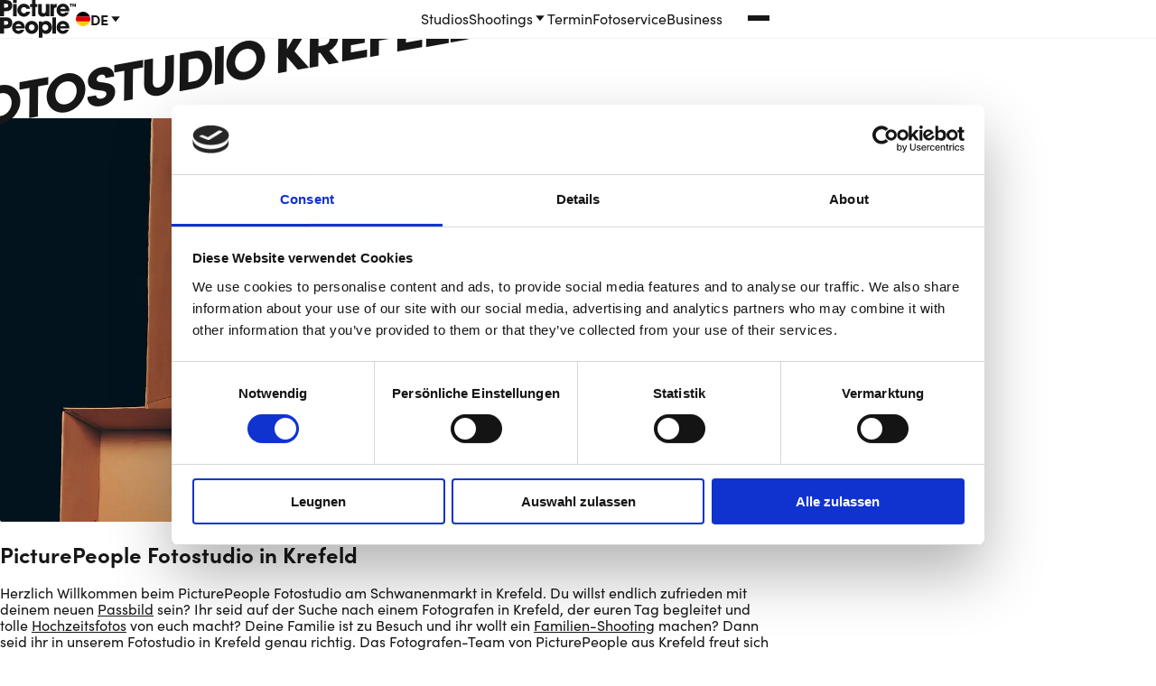

--- FILE ---
content_type: text/html; charset=utf-8
request_url: https://www.picturepeople.at/fotostudios/krefeld/
body_size: 13729
content:
<!DOCTYPE html>
<html lang='de'>
<head>
<meta content='text/html; charset=UTF-8' http-equiv='Content-Type'>
<title>Fotostudio Krefeld: Shooting beim Fotograf am Schwanenmarkt | PicturePeople</title>
<meta content='Knallige Fotos und erlebnisreiche Shootings: Im Fotostudio in Krefeld rücken wir euch ins perfekte Licht. Jetzt Termin beim Fotograf vereinbaren!' name='description'>

<meta name="csrf-param" content="authenticity_token" />
<meta name="csrf-token" content="gzZEupALNBuG0VNAkz32pHrpRNaPAP8Xij87C5JqhYUeNDlB-L2LvqorYjXHIQ1pFt5QG5Rf1QA6kuS8xrzY1g" />
<link rel="shortcut icon" type="image/png" href="/assets/favicon-c2d00d8306c05ffc933991713c4f0dbb028bf48f26d50f5fd87ee5381cae572f.png" />

<link rel="stylesheet" href="/assets/website-39854d8319af49f5d993bf4c91804e1c828a947dc2728136513a1ffb9bb1de8b.css" media="all" data-turbo-track="reload" />
<script>
//<![CDATA[
window.I18n = {"confirmMoveEvent":"Das Event wird verschoben. Die Raumzuweisung kann sich dadurch ändern. Bitte überprüfe die Raumzuweisung nach dem Verschieben.","image_counter":{"one":"Bild ausgewählt.","other":"Bilder ausgewählt."},"search":"Suche","threeDaysView":"3 Tage","toggleAppointments":"Termine ein/ausblenden","toggleFullscreen":"Vollbild umschalten"}

//]]>
</script><script src="/assets/website-463538ff10d534518fe7972ba2c612221cb95d0f5cdde2cd7915eefbeb9dbec2.js" data-turbo-track="reload"></script>
<meta content='no-preview' name='turbo-cache-control'>
<meta content='width=device-width,initial-scale=1' name='viewport'>
<script data-blockingmode='auto' data-cbid='70dddfe8-a7dc-4eea-a82c-f7ff5cf00897' id='Cookiebot' src='https://consent.cookiebot.com/uc.js' type='text/javascript'></script>

        <script>(function(w,d,s,l,i){w[l]=w[l]||[];w[l].push({'gtm.start':
        new Date().getTime(),event:'gtm.js'});var f=d.getElementsByTagName(s)[0],
        j=d.createElement(s),dl=l!='dataLayer'?'&l='+l:'';j.async=true;j.src=
        'https://www.googletagmanager.com/gtm.js?id='+i+dl;f.parentNode.insertBefore(j,f);
        })(window,document,'script','dataLayer','GTM-5MFSTSD');</script>
        <script async src="https://www.googletagmanager.com/gtag/js?id=AW-869583716">
        </script>
        <script>
          window.dataLayer = window.dataLayer || [];
          function gtag(){dataLayer.push(arguments);}
          gtag('js', new Date());
          gtag('config', 'AW-869583716');
        </script>
      
<link href='https://www.picturepeople.at/fotostudios/krefeld/' rel='canonical'>
<link href='https://www.picturepeople.de/fotostudios/krefeld/' hreflang='de' rel='alternate'>
<link href='https://www.picturepeople.at/fotostudios/krefeld/' hreflang='de-AT' rel='alternate'>
<link href='https://www.picturepeople.at/en/fotostudios/krefeld/' hreflang='en' rel='alternate'>
<link href='https://www.picturepeople.nl/fotostudios/krefeld/' hreflang='nl' rel='alternate'>
<meta content='app-id=1664752010' name='apple-itunes-app'>

</head>
<body data-controller='eatms' data-eatms-category-value='krefeld' data-eatms-load-value data-eatms-page-type-value='studios' id='body'>
<header class='header'>
<div class='container header__container'>
<a class='button skip-nav-link' href='#main'>
Zum Inhalt springen
</a>
<div class='header__left'>
<a aria-label='Home' class='header__home-link' href='/'>
<svg class='logo' fill='none' height='42' viewBox='0 0 84 42' width='84' xmlns='http://www.w3.org/2000/svg'>
<path d='M79.031 4.913v2.615h-.947V4.913h-.71v-.832h2.367v.832h-.71Zm4.022 2.615V5.191l-.63 2.337h-.632l-.71-2.337.04 2.298h-.907V4.042h1.223l.67 2.14.67-2.14H84v3.486h-.947ZM11.713 10.857c-1.538 1.347-3.234 1.545-5.206 1.545H4.535v5.626H.118V.08h5.837c1.853 0 4.022.08 5.521 1.308 1.42 1.188 2.09 2.932 2.09 4.754.04 1.665-.591 3.606-1.853 4.716ZM6.192 4.12H4.496V8.4h1.853c1.499 0 2.84-.357 2.84-2.18.04-1.862-1.499-2.1-2.997-2.1ZM14.552.08h4.023v3.05h-4.023V.08Zm0 4.477h4.023v13.471h-4.023V4.557ZM26.422 18.504c-4.022 0-7.177-3.17-7.177-7.212 0-4.001 3.076-7.171 7.099-7.171 3.43 0 6.388 2.219 7.098 5.666H29.38c-.591-1.268-1.617-1.902-2.997-1.902-1.932 0-3.076 1.585-3.076 3.407 0 1.902 1.223 3.408 3.194 3.408 1.341 0 2.288-.634 2.919-1.783h4.101c-.828 3.328-3.707 5.587-7.099 5.587ZM39.358 7.647v10.42h-3.983V7.648h-2.012v-3.09h2.012V.079h3.983v4.478h1.932v3.09h-1.932ZM50.873 18.068v-1.427h-.04c-.71 1.467-1.971 1.863-3.47 1.863-1.459 0-2.957-.515-3.943-1.704-1.105-1.347-1.223-2.496-1.223-4.16V4.557h4.023v7.449c0 1.545.355 2.694 2.169 2.694 1.656 0 2.287-1.189 2.287-2.734v-7.41h4.023v13.472h-3.826v.04ZM59.707 10.659v7.409h-4.023V4.596h3.786v1.427h.04c.71-1.387 1.814-1.902 3.352-1.902v4.041c-1.735.04-3.155.396-3.155 2.496ZM76.665 12.52H66.609c.236 1.586 1.577 2.537 3.154 2.537 1.105 0 1.775-.436 2.445-1.268h4.102c-1.144 2.694-3.55 4.675-6.547 4.675-3.904 0-7.098-3.21-7.098-7.132 0-3.923 3.076-7.251 7.02-7.251 4.1 0 7.098 3.289 7.098 7.37 0 .396-.04.713-.118 1.07Zm-6.941-4.992c-1.46 0-2.721.832-3.037 2.298h6.074c-.316-1.466-1.578-2.298-3.037-2.298ZM11.713 29.955C10.175 31.302 8.479 31.5 6.507 31.5H4.535v5.626H.118V19.177h5.837c1.853 0 4.022.08 5.521 1.308 1.42 1.189 2.09 2.932 2.09 4.755.04 1.664-.591 3.605-1.853 4.715Zm-5.521-6.776H4.496v4.28h1.853c1.499 0 2.84-.357 2.84-2.18.04-1.862-1.499-2.1-2.997-2.1ZM27.408 31.619H17.352c.237 1.585 1.578 2.536 3.155 2.536 1.104 0 1.775-.436 2.445-1.268h4.101c-1.143 2.694-3.549 4.675-6.546 4.675-3.904 0-7.099-3.21-7.099-7.132 0-3.922 3.077-7.25 7.02-7.25 4.102 0 7.099 3.288 7.099 7.369 0 .357-.04.713-.119 1.07Zm-6.94-5.032c-1.46 0-2.721.832-3.037 2.298h6.113c-.355-1.427-1.617-2.298-3.076-2.298ZM35.138 37.562c-4.101 0-7.217-3.05-7.217-7.171s3.116-7.172 7.217-7.172c4.101 0 7.217 3.05 7.217 7.172 0 4.12-3.116 7.171-7.217 7.171Zm0-10.579c-1.853 0-3.234 1.585-3.234 3.408 0 1.822 1.341 3.407 3.234 3.407 1.854 0 3.234-1.585 3.234-3.407 0-1.823-1.38-3.408-3.234-3.408ZM50.992 37.602c-1.578 0-2.958-.476-4.023-1.664v5.705h-4.023V23.655h3.786v1.466h.08c1.025-1.308 2.523-1.942 4.18-1.942 4.14 0 6.546 3.408 6.546 7.33 0 3.804-2.642 7.093-6.546 7.093Zm-.829-10.659c-1.932 0-3.352 1.546-3.352 3.447 0 1.902 1.46 3.408 3.352 3.408 1.893 0 3.352-1.545 3.352-3.408 0-1.901-1.42-3.447-3.352-3.447ZM62.113 19.177H58.09v17.989h4.023V19.177ZM76.665 31.619H66.609c.236 1.585 1.577 2.536 3.154 2.536 1.105 0 1.775-.436 2.445-1.268h4.102c-1.144 2.694-3.55 4.675-6.547 4.675-3.904 0-7.098-3.21-7.098-7.132 0-3.922 3.076-7.25 7.02-7.25 4.1 0 7.098 3.288 7.098 7.369 0 .357-.04.713-.118 1.07Zm-6.941-5.032c-1.46 0-2.721.832-3.037 2.298h6.074c-.316-1.427-1.578-2.298-3.037-2.298Z' fill='currentColor'></path>
</svg>

</a>
<div class='language-switch' data-controller='dropdown'>
<button aria-controls='language-switch' aria-expanded='false' aria-label='Change language' class='language-switch__button' data-action='dropdown#toggleDropdown' data-dropdown-target='button'>
<svg xmlns="http://www.w3.org/2000/svg" id="flag-icon-css-de" viewBox="0 0 640 480" aria-hidden="true" class="icon icon__dropdown flag-icon" preserveAspectRatio="none" width="21" height="16">
  <path fill="#ffce00" d="M0 320h640v160H0z"></path>
  <path d="M0 0h640v160H0z"></path>
  <path fill="#d00" d="M0 160h640v160H0z"></path>
</svg>

<span id='current_locale_de'>
de
</span>
<svg xmlns="http://www.w3.org/2000/svg" width="24" height="24" viewBox="0 0 24 24" fill="none" aria-hidden="true">
  <path d="M12 17L19 8H5L12 17Z" fill="currentColor"></path>
</svg>

</button>
<ul class='language-switch__dropdown' data-dropdown-target='dropdown' id='language-switch' inert>
<li>
<a id="locale_link_en" class="language-switch__link" data-dropdown-target="item" tabindex="-1" aria-current="false" onclick="document.documentElement.setAttribute(&#39;lang&#39;, &#39;en&#39;)" data-turbo="false" href="/en/studios/krefeld/"><svg xmlns="http://www.w3.org/2000/svg" id="flag-icon-css-gb" viewBox="0 0 640 480" aria-hidden="true" class="icon icon__dropdown flag-icon" preserveAspectRatio="none" width="21" height="16">
  <path fill="#012169" d="M0 0h640v480H0z"></path>
  <path fill="#FFF" d="M75 0l244 181L562 0h78v62L400 241l240 178v61h-80L320 301 81 480H0v-60l239-178L0 64V0h75z"></path>
  <path fill="#C8102E" d="M424 281l216 159v40L369 281h55zm-184 20l6 35L54 480H0l240-179zM640 0v3L391 191l2-44L590 0h50zM0 0l239 176h-60L0 42V0z"></path>
  <path fill="#FFF" d="M241 0v480h160V0H241zM0 160v160h640V160H0z"></path>
  <path fill="#C8102E" d="M0 193v96h640v-96H0zM273 0v480h96V0h-96z"></path>
</svg>

<span>
Englisch
</span>
<svg xmlns="http://www.w3.org/2000/svg" height="24" viewBox="0 0 24 24" width="24" fill="currentColor" aria-hidden="true" class="language-switch__check">
  <path d="M9 16.2L4.8 12l-1.4 1.4L9 19 21 7l-1.4-1.4L9 16.2z"></path>
</svg>

</a></li>
<li>
<a id="locale_link_de" class="language-switch__link" data-dropdown-target="item" tabindex="-1" aria-current="true" onclick="document.documentElement.setAttribute(&#39;lang&#39;, &#39;de&#39;)" data-turbo="false" href="/fotostudios/krefeld/"><svg xmlns="http://www.w3.org/2000/svg" id="flag-icon-css-de" viewBox="0 0 640 480" aria-hidden="true" class="icon icon__dropdown flag-icon" preserveAspectRatio="none" width="21" height="16">
  <path fill="#ffce00" d="M0 320h640v160H0z"></path>
  <path d="M0 0h640v160H0z"></path>
  <path fill="#d00" d="M0 160h640v160H0z"></path>
</svg>

<span>
Deutsch
</span>
<svg xmlns="http://www.w3.org/2000/svg" height="24" viewBox="0 0 24 24" width="24" fill="currentColor" aria-hidden="true" class="language-switch__check">
  <path d="M9 16.2L4.8 12l-1.4 1.4L9 19 21 7l-1.4-1.4L9 16.2z"></path>
</svg>

</a></li>
<li>
<a id="locale_link_nl" class="language-switch__link" data-dropdown-target="item" tabindex="-1" aria-current="false" onclick="document.documentElement.setAttribute(&#39;lang&#39;, &#39;nl&#39;)" data-turbo="false" href="/nl/fotostudios/krefeld/"><svg xmlns="http://www.w3.org/2000/svg" id="flag-icon-css-nl" viewBox="0 0 640 480" aria-hidden="true" class="icon icon__dropdown flag-icon" preserveAspectRatio="none" width="21" height="16">
  <path fill="#21468b" d="M0 0h640v480H0z"></path>
  <path fill="#fff" d="M0 0h640v320H0z"></path>
  <path fill="#ae1c28" d="M0 0h640v160H0z"></path>
</svg>

<span>
Niederländisch
</span>
<svg xmlns="http://www.w3.org/2000/svg" height="24" viewBox="0 0 24 24" width="24" fill="currentColor" aria-hidden="true" class="language-switch__check">
  <path d="M9 16.2L4.8 12l-1.4 1.4L9 19 21 7l-1.4-1.4L9 16.2z"></path>
</svg>

</a></li>
</ul>
</div>

</div>
<nav class='nav'>
<ul class='nav__list'>
<li class='nav__list-item'>
<a class='nav__link' href='/fotostudios/' target='_self'>Studios</a>
</li>
<li class='nav__list-item' data-controller='dropdown'>
<button aria-controls='submenu-pkgzai' aria-expanded='false' class='nav__link nav__submenu-toggle' data-action='dropdown#toggleDropdown' data-dropdown-target='button'>
Shootings
<svg xmlns="http://www.w3.org/2000/svg" width="16" height="16" viewBox="0 0 24 24" fill="none" aria-hidden="true" class="nav__submenu-toggle-icon">
  <path d="M12 17L19 8H5L12 17Z" fill="currentColor"></path>
</svg>

</button>
<ul class='nav__submenu' data-dropdown-target='dropdown' id='submenu-pkgzai' inert>
<li class='nav__list-item'>
<a class='nav__link' href='/fotoshootings-preise/' tabindex='-1' target='_self'>Fotoshootings</a>
</li>
<li class='nav__list-item'>
<a class='nav__link' href='/fotoshootings-preise/bewerbungsfotos/' tabindex='-1' target='_self'>Bewerbungsfotos</a>
</li>
<li class='nav__list-item'>
<a class='nav__link' href='/grossformate/' tabindex='-1' target='_self'>Dein Foto als Großformat</a>
</li>
<li class='nav__list-item'>
<a class='nav__link' href='/fotoshootings-preise/passbilder/' tabindex='-1' target='_self'>Biometrische Passfotos</a>
</li>
<li class='nav__list-item'>
<a class='nav__link' href='/fotoshootings-preise/iris-fotografie/' tabindex='-1' target='_self'>Iris-Fotografie</a>
</li>
<li class='nav__list-item'>
<a class='nav__link' href='/fotobox-guenstig-mieten/' tabindex='-1' target='_self'>Fotoxbox mieten</a>
</li>
</ul>
</li>
<li class='nav__list-item'>
<a class='nav__link' href='/book-a-shooting/' target='_self'>Termin</a>
</li>
<li class='nav__list-item'>
<a class='nav__link' href='https://plus.picturepeople.de' target='_blank'>Fotoservice</a>
</li>
<li class='nav__list-item'>
<a class='nav__link' href='https://business.picturepeople.de?utm_source=homepage' target='_blank'>Business</a>
</li>
<li data-controller='dropdown'>
<button aria-controls='burger-nav' aria-expanded='false' aria-label='Weitere Navigation anzeigen' class='nav__burger-button nav__link nav__submenu-toggle' data-action='dropdown#toggleDropdown' data-dropdown-target='button'>
<span aria-hidden='true' class='nav__burger-button-line'></span>
<span aria-hidden='true' class='nav__burger-button-line'></span>
<span aria-hidden='true' class='nav__burger-button-line'></span>
</button>
<ul class='nav__submenu' data-dropdown-target='dropdown' id='burger-nav' inert>
<li class='nav__list-item'>
<a class='nav__link' href='/business/' target='_self'>Business</a>
</li>
<li class='nav__list-item'>
<a class='nav__link' href='https://gutschein.picturepeople.de/' target='_blank'>Gutscheine</a>
</li>
<li class='nav__list-item'>
<a class='nav__link' href='/karriere/' target='_self'>Karriere</a>
</li>
<li class='nav__list-item'>
<a class='nav__link' href='/blog/' target='_self'>Blog</a>
</li>
<li class='nav__list-item'>
<a class='nav__link' href='https://www.picturepeople.de/login' target='_blank'>Login</a>
</li>
</ul>
</li>
</ul>
</nav>

</div>
</header>

<main id='main' tabindex='-1'>
<turbo-frame class="notifications stack-200" data-turbo-permanent="true" id="toasts"></turbo-frame>
<section class='headline-image container section'>
<h2 class='headline-image__headline skewed-headline'>
<span>Fotostudio Krefeld</span>
</h2>
<div class='headline-image__image-wrapper'>
<picture>
<source srcset='https://images-pp.s3-accelerate.amazonaws.com/prod/p98wkn4hz0ppg0r4gfbgi1dfefhx 1488w, https://images-pp.s3-accelerate.amazonaws.com/prod/1y2zajykwf8ma54b2e9unqmoo5z6 744w, https://images-pp.s3-accelerate.amazonaws.com/prod/etnc3549jez9xdmnkh9g6l7id2tt 558w, https://images-pp.s3-accelerate.amazonaws.com/prod/f9kcciwkwbengk9ujk3s24g1jaxr 372w' type='image/webp'>
<img srcset="https://images-pp.s3-accelerate.amazonaws.com/prod/chc5v161065fyoaqozxbchyg5z40 1488w, https://images-pp.s3-accelerate.amazonaws.com/prod/zw1n8lewkjmeo2xs58sn8vduq7q5 744w, https://images-pp.s3-accelerate.amazonaws.com/prod/wpk8i20wum7lsc9nwx94n5avvrh0 558w, https://images-pp.s3-accelerate.amazonaws.com/prod/70hoa2hkplqz7u7e0rcnze8vg5je 372w" decoding="async" alt="" class="headline-image__image headline-image__image--clipped" src="https://images-pp.s3-accelerate.amazonaws.com/prod/zw1n8lewkjmeo2xs58sn8vduq7q5" />
</picture>
</div>
<a class="headline-image__cta button button--icon-right" href="/book-a-shooting/">Termin buchen
<svg xmlns="http://www.w3.org/2000/svg" height="24" viewBox="0 0 24 24" width="24" fill="currentColor" aria-hidden="true">
  <path d="M10 6L8.59 7.41 13.17 12l-4.58 4.59L10 18l6-6z"></path>
</svg>

</a></section>

<section class='section container stack-s'>
<div class='prose'><h1>PicturePeople Fotostudio in Krefeld</h1></div>
<div class=''>
<div class='prose'>
<div>Herzlich Willkommen beim PicturePeople Fotostudio am Schwanenmarkt in Krefeld. Du willst endlich zufrieden mit deinem neuen <a href="https://www.picturepeople.de/fotoshootings-preise/passbilder/">Passbild</a> sein? Ihr seid auf der Suche nach einem Fotografen in Krefeld, der euren Tag begleitet und tolle <a href="https://www.picturepeople.de/fotoshootings-preise/hochzeitsfotograf/">Hochzeitsfotos</a> von euch macht? Deine Familie ist zu Besuch und ihr wollt ein <a href="https://www.picturepeople.de/fotoshootings-preise/familien-fotoshooting/">Familien-Shooting</a> machen? Dann seid ihr in unserem Fotostudio in Krefeld genau richtig. Das Fotografen-Team von PicturePeople aus Krefeld freut sich über viele tolle Fotoshootings mit dir!</div>
</div>
<div aria_hidden='true' style='clear:both'></div>
</div>

</section>

<turbo-frame id="website_elements_booking_teaser_912" src="/booking_teasers/912/"></turbo-frame>

<section class='container section annotation-box'>
<h2 class='annotation-box__headline skewed-headline'>
<span>Öffnungszeiten</span>
</h2>
<div class='annotation-box__content is-indented'>
<div class='opening-hours opening-hours__wrapper' itemscope='' itemtype='https://schema.org/LocalBusiness'>
<div class='opening-hours__entry'>
<dl class='opening-hours__list'>
<dt>
<meta content='Mo 10:00 - 19:00' itemprop='openingHours'>
<span>Montag</span>
</dt>
<dd>
<span>10:00 Uhr - 19:00 Uhr</span>
</dd>
<dt>
<meta content='Tu 10:00 - 19:00' itemprop='openingHours'>
<span>Dienstag</span>
</dt>
<dd>
<span>10:00 Uhr - 19:00 Uhr</span>
</dd>
<dt>
<meta content='We 10:00 - 19:00' itemprop='openingHours'>
<span>Mittwoch</span>
</dt>
<dd>
<span>10:00 Uhr - 19:00 Uhr</span>
</dd>
<dt>
<meta content='Th 10:00 - 19:00' itemprop='openingHours'>
<span>Donnerstag</span>
</dt>
<dd>
<span>10:00 Uhr - 19:00 Uhr</span>
</dd>
<dt>
<meta content='Fr 10:00 - 19:00' itemprop='openingHours'>
<span>Freitag</span>
</dt>
<dd>
<span>10:00 Uhr - 19:00 Uhr</span>
</dd>
<dt>
<meta content='Sa 10:00 - 19:00' itemprop='openingHours'>
<span>Samstag</span>
</dt>
<dd>
<span>10:00 Uhr - 19:00 Uhr</span>
</dd>
<dt>
<span>Sonntag</span>
</dt>
<dd>
<span>geschlossen</span>
</dd>
</dl>
</div>
<div class='opening-hours__specials'>
<h3 class='opening-hours__subhead'>Abweichende Zeiten</h3>
<dl class='opening-hours__list' itemprop='openingHoursSpecification' itemscope='' itemtype='https://schema.org/OpeningHoursSpecification'>
<dt>
<time content='2026-02-16' datetime='2026-02-16' itemprop='validFrom validThrough'>
<meta content='00:00' itemprop='opens'>
<meta content='00:00' itemprop='closes'>
16.02.2026
</time>
</dt>
<dd>geschlossen</dd>
</dl>
</div>
<article>
<h3 class='opening-hours__subhead' itemprop='name'>
<span class='sr-only'>PicturePeople</span>
Krefeld | Schwanenmarkt
</h3>
<div class='opening-hours__address'>
<div itemprop='location address' itemscope='' itemtype='https://schema.org/PostalAddress'>
<span itemprop='streetAddress'>
Hochstraße 114
</span>
<br>
<span itemprop='postalCode'>
47798
</span>
<span itemprop='addressLocality'>
Krefeld
</span>
</div>
<a content='+4921513600131' href='tel:+4921513600131' itemprop='telephone'>
02151 3600131
</a>
</div>
</article>
</div>

</div>
</section>

<section class='gallery section'>
<div class='gallery__header container'>
<h2 class='gallery__headline skewed-headline font-5'>
<span>Unser Fotostudio</span>
</h2>
</div>
<div class='swiper gallery__container container' data-controller='gallery'>
<div class='swiper-wrapper gallery__items'>
<div class='gallery__slide swiper-slide'>
<picture>
<source srcset='https://images-pp.s3-accelerate.amazonaws.com/prod/ceg6tnrvkgtgnj99lgexyyds6idv 3x, https://images-pp.s3-accelerate.amazonaws.com/prod/samszq201ow7sd529kfslrwxf35y 2x, https://images-pp.s3-accelerate.amazonaws.com/prod/hhw3rco6wgekcfrdjx7rrnmis30s 1x' type='image/webp'>
<img class="gallery__image no-auto-height swiper-lazy" alt="placeholder" height="480" data-srcset="https://images-pp.s3-accelerate.amazonaws.com/prod/n8vys3louthb7e8nhyyfe9z50oit 3x, https://images-pp.s3-accelerate.amazonaws.com/prod/u2po4865taweg3jyx9wctltlzcxy 2x, https://images-pp.s3-accelerate.amazonaws.com/prod/j3l0mkqjq19z4bed5fsombvor1rq 1x" src="https://images-pp.s3-accelerate.amazonaws.com/prod/j3l0mkqjq19z4bed5fsombvor1rq" />
</picture>
</div>
<div class='gallery__slide swiper-slide'>
<picture>
<source srcset='https://images-pp.s3-accelerate.amazonaws.com/prod/yh6xgwlbvv2670tnlv67k52nne8h 3x, https://images-pp.s3-accelerate.amazonaws.com/prod/jl0fn1z0qrjfsdwe7pnrehll0a8j 2x, https://images-pp.s3-accelerate.amazonaws.com/prod/32i3dg7bckatfis41rzv194dcel5 1x' type='image/webp'>
<img class="gallery__image no-auto-height swiper-lazy" alt="placeholder" height="480" data-srcset="https://images-pp.s3-accelerate.amazonaws.com/prod/x72mtjymsjfsi9bkce6q6kj9a1pd 3x, https://images-pp.s3-accelerate.amazonaws.com/prod/8orz0x100gtq8s3jlt5xr7t0i49b 2x, https://images-pp.s3-accelerate.amazonaws.com/prod/pakz2j7dm10oofh43pcultuz7qq0 1x" src="https://images-pp.s3-accelerate.amazonaws.com/prod/pakz2j7dm10oofh43pcultuz7qq0" />
</picture>
</div>
<div class='gallery__slide swiper-slide'>
<picture>
<source srcset='https://images-pp.s3-accelerate.amazonaws.com/prod/osbiu1nseszqdywvu0njgzx3bdcf 3x, https://images-pp.s3-accelerate.amazonaws.com/prod/1vackl7327uk289eyj1znc7do473 2x, https://images-pp.s3-accelerate.amazonaws.com/prod/kf3xtv67vw03sshzp428zirm53r7 1x' type='image/webp'>
<img class="gallery__image no-auto-height swiper-lazy" alt="placeholder" height="480" data-srcset="https://images-pp.s3-accelerate.amazonaws.com/prod/l4mvok1yk7sd5jn75wxkmzxq2wvl 3x, https://images-pp.s3-accelerate.amazonaws.com/prod/9mnxdd4xj9iez2wik2kidcldlusi 2x, https://images-pp.s3-accelerate.amazonaws.com/prod/8qrqgfrzk34uzootzlpr1owcgpg5 1x" src="https://images-pp.s3-accelerate.amazonaws.com/prod/8qrqgfrzk34uzootzlpr1owcgpg5" />
</picture>
</div>
<div class='gallery__slide swiper-slide'>
<picture>
<source srcset='https://images-pp.s3-accelerate.amazonaws.com/prod/2epfvsoxmk1bef01zya9ly16a16b 3x, https://images-pp.s3-accelerate.amazonaws.com/prod/dch5tyou9zcp3mhxw9vgv6vq5vvf 2x, https://images-pp.s3-accelerate.amazonaws.com/prod/fbrtdvuq0j6cfdai1pg9fa9huy3x 1x' type='image/webp'>
<img class="gallery__image no-auto-height swiper-lazy" alt="placeholder" height="480" data-srcset="https://images-pp.s3-accelerate.amazonaws.com/prod/fhssbb24ifpwlp65a3ao5ljt7ixt 3x, https://images-pp.s3-accelerate.amazonaws.com/prod/f89hdm3txzx8pkn77934615fmmbf 2x, https://images-pp.s3-accelerate.amazonaws.com/prod/cukhlm3a6z5mtdvbhtqz70idip50 1x" src="https://images-pp.s3-accelerate.amazonaws.com/prod/cukhlm3a6z5mtdvbhtqz70idip50" />
</picture>
</div>
<div class='gallery__slide swiper-slide'>
<picture>
<source srcset='https://images-pp.s3-accelerate.amazonaws.com/prod/nq75tyrp0gi5zp4fqa49wspizld1 3x, https://images-pp.s3-accelerate.amazonaws.com/prod/k8vdc2otyw77swcycta4f5o7nura 2x, https://images-pp.s3-accelerate.amazonaws.com/prod/7fs3i59wjh0taw4nk9w3hnumtqxw 1x' type='image/webp'>
<img class="gallery__image no-auto-height swiper-lazy" alt="placeholder" height="480" data-srcset="https://images-pp.s3-accelerate.amazonaws.com/prod/ylyqt4nyo53yw7artv7wwd76rk6b 3x, https://images-pp.s3-accelerate.amazonaws.com/prod/834li9yclp222k4r4i7l981i9a3b 2x, https://images-pp.s3-accelerate.amazonaws.com/prod/hkfyul7a1tuqb7k3x9e0h7razlu2 1x" src="https://images-pp.s3-accelerate.amazonaws.com/prod/hkfyul7a1tuqb7k3x9e0h7razlu2" />
</picture>
</div>
<div class='gallery__slide swiper-slide'>
<picture>
<source srcset='https://images-pp.s3-accelerate.amazonaws.com/prod/b2r7p3zgdsb82rjfayp42powhy7w 3x, https://images-pp.s3-accelerate.amazonaws.com/prod/ov3l5mtup1tcyqiou1qtoy4lcdbl 2x, https://images-pp.s3-accelerate.amazonaws.com/prod/603yhq3ecdruopmg7tfzbn2ptr4c 1x' type='image/webp'>
<img class="gallery__image no-auto-height swiper-lazy" alt="placeholder" height="480" data-srcset="https://images-pp.s3-accelerate.amazonaws.com/prod/5zzhe4ftnlpj0hz6v53kfs5rvied 3x, https://images-pp.s3-accelerate.amazonaws.com/prod/hekwm3hlqoh4l6feij9bqywujwac 2x, https://images-pp.s3-accelerate.amazonaws.com/prod/u9zy2a52zjuhrmcziybjovwvnpg1 1x" src="https://images-pp.s3-accelerate.amazonaws.com/prod/u9zy2a52zjuhrmcziybjovwvnpg1" />
</picture>
</div>
<div class='gallery__slide swiper-slide'>
<picture>
<source srcset='https://images-pp.s3-accelerate.amazonaws.com/prod/riprb4ieqnu48tizc7oq3634dcte 3x, https://images-pp.s3-accelerate.amazonaws.com/prod/v35dd0gpgoflkpah5uvz23rgem7j 2x, https://images-pp.s3-accelerate.amazonaws.com/prod/447n65enf0n8jfkwfqydg4yspdya 1x' type='image/webp'>
<img class="gallery__image no-auto-height swiper-lazy" alt="placeholder" height="480" data-srcset="https://images-pp.s3-accelerate.amazonaws.com/prod/lj1a9i6p94p6by1avy59ybw0leaj 3x, https://images-pp.s3-accelerate.amazonaws.com/prod/3ajinorlxuqnh3vb8fiu9cgbx1k5 2x, https://images-pp.s3-accelerate.amazonaws.com/prod/fdfctd8redt8zn5ajvoprbca2gs1 1x" src="https://images-pp.s3-accelerate.amazonaws.com/prod/fdfctd8redt8zn5ajvoprbca2gs1" />
</picture>
</div>
</div>
<button class='button button--icon-only gallery__button gallery__button--prev' data-gallery-target='prevButton'>
<svg xmlns="http://www.w3.org/2000/svg" height="24" viewBox="0 0 24 24" width="24" fill="currentColor" aria-hidden="true">
  <path d="M15.41 7.41L14 6l-6 6 6 6 1.41-1.41L10.83 12z"></path>
</svg>

<span class='sr-only'>Jump to previous slide</span>
</button>
<button class='button button--icon-only gallery__button gallery__button--next' data-gallery-target='nextButton'>
<svg xmlns="http://www.w3.org/2000/svg" height="24" viewBox="0 0 24 24" width="24" fill="currentColor" aria-hidden="true">
  <path d="M10 6L8.59 7.41 13.17 12l-4.58 4.59L10 18l6-6z"></path>
</svg>

<span class='sr-only'>Jump to next slide</span>
</button>
</div>
</section>

<section class='gallery section'>
<div class='gallery__header container'>
<h2 class='gallery__headline skewed-headline font-5'>
<span>Unsere Fotoshootings</span>
</h2>
</div>
<div class='swiper gallery__container container' data-controller='gallery'>
<div class='swiper-wrapper gallery__items'>
<div class='gallery__slide swiper-slide'>
<picture>
<source srcset='https://images-pp.s3-accelerate.amazonaws.com/prod/om2e0sodf67g89zw5vrdq5zzy70o 3x, https://images-pp.s3-accelerate.amazonaws.com/prod/byinnytsqrtmdr98008e8ut7rith 2x, https://images-pp.s3-accelerate.amazonaws.com/prod/eqamjt0kr5r3k2ohtqdxg1mujx67 1x' type='image/webp'>
<img class="gallery__image no-auto-height swiper-lazy" alt="placeholder" height="480" data-srcset="https://images-pp.s3-accelerate.amazonaws.com/prod/f5onm9yws5be1me8efs2o1mde61f 3x, https://images-pp.s3-accelerate.amazonaws.com/prod/oh5l2lq1t8oaca4py3muu868q9jr 2x, https://images-pp.s3-accelerate.amazonaws.com/prod/zcmz126linvnkf47l1jgorbjnmrz 1x" src="https://images-pp.s3-accelerate.amazonaws.com/prod/zcmz126linvnkf47l1jgorbjnmrz" />
</picture>
</div>
<div class='gallery__slide swiper-slide'>
<picture>
<source srcset='https://images-pp.s3-accelerate.amazonaws.com/prod/ofw768w1cic8er6f8xq0i3e8sbuk 3x, https://images-pp.s3-accelerate.amazonaws.com/prod/fl6qiqp63h42y9bwroaawc13za52 2x, https://images-pp.s3-accelerate.amazonaws.com/prod/eks79eeuukrn4e40bv0cq27qwjdc 1x' type='image/webp'>
<img class="gallery__image no-auto-height swiper-lazy" alt="placeholder" height="480" data-srcset="https://images-pp.s3-accelerate.amazonaws.com/prod/ye9y838trcb7qzg908fglo7fgzjz 3x, https://images-pp.s3-accelerate.amazonaws.com/prod/brqb6hmlth0ovvoxlu3pbnqmz25l 2x, https://images-pp.s3-accelerate.amazonaws.com/prod/ibvjm2n5unc1qogmekvd8bqp3o6b 1x" src="https://images-pp.s3-accelerate.amazonaws.com/prod/ibvjm2n5unc1qogmekvd8bqp3o6b" />
</picture>
</div>
<div class='gallery__slide swiper-slide'>
<picture>
<source srcset='https://images-pp.s3-accelerate.amazonaws.com/prod/2usvjtn4hhqd5ry07umay4251yrt 3x, https://images-pp.s3-accelerate.amazonaws.com/prod/j1728cmub9n42135eaugm8osjy8w 2x, https://images-pp.s3-accelerate.amazonaws.com/prod/3514zofm86o2mm65zdiw6y6ihprk 1x' type='image/webp'>
<img class="gallery__image no-auto-height swiper-lazy" alt="placeholder" height="480" data-srcset="https://images-pp.s3-accelerate.amazonaws.com/prod/9znk9v9ueteyi2jgt8gkuu549nf2 3x, https://images-pp.s3-accelerate.amazonaws.com/prod/i2lrie1yfgot65u5uyyfcuylmbyx 2x, https://images-pp.s3-accelerate.amazonaws.com/prod/92r3b6u2vm76c51mseznd7jc7z0n 1x" src="https://images-pp.s3-accelerate.amazonaws.com/prod/92r3b6u2vm76c51mseznd7jc7z0n" />
</picture>
</div>
<div class='gallery__slide swiper-slide'>
<picture>
<source srcset='https://images-pp.s3-accelerate.amazonaws.com/prod/i7vfn73hzyd20yuuf76rsy05yj0k 3x, https://images-pp.s3-accelerate.amazonaws.com/prod/euxndtfav7c8q4e8a21s4o79dxdd 2x, https://images-pp.s3-accelerate.amazonaws.com/prod/fhlv6nic1ij9i7ydhwnnroc64vcm 1x' type='image/webp'>
<img class="gallery__image no-auto-height swiper-lazy" alt="placeholder" height="480" data-srcset="https://images-pp.s3-accelerate.amazonaws.com/prod/wpbnxx46pq728kps0ubviannvbt2 3x, https://images-pp.s3-accelerate.amazonaws.com/prod/zou1y1us178sypv9j8i2t7wyh2qy 2x, https://images-pp.s3-accelerate.amazonaws.com/prod/nnkrn8mw6mx8odq2zcmqp4gqv4fu 1x" src="https://images-pp.s3-accelerate.amazonaws.com/prod/nnkrn8mw6mx8odq2zcmqp4gqv4fu" />
</picture>
</div>
<div class='gallery__slide swiper-slide'>
<picture>
<source srcset='https://images-pp.s3-accelerate.amazonaws.com/prod/6cvhxpxbhtjkr2wicp8iofs0x78a 3x, https://images-pp.s3-accelerate.amazonaws.com/prod/1b6uyo6h80fkk73n0fvz4wes8s2n 2x, https://images-pp.s3-accelerate.amazonaws.com/prod/zlb3may7mezx2cj2wpy56e0xghbk 1x' type='image/webp'>
<img class="gallery__image no-auto-height swiper-lazy" alt="placeholder" height="480" data-srcset="https://images-pp.s3-accelerate.amazonaws.com/prod/4jadtu6y1k7zp69zashr0976rka2 3x, https://images-pp.s3-accelerate.amazonaws.com/prod/40cabcm24trbk086qi25dzfkrw3b 2x, https://images-pp.s3-accelerate.amazonaws.com/prod/025am6anou8p5n186299yg26gk7m 1x" src="https://images-pp.s3-accelerate.amazonaws.com/prod/025am6anou8p5n186299yg26gk7m" />
</picture>
</div>
<div class='gallery__slide swiper-slide'>
<picture>
<source srcset='https://images-pp.s3-accelerate.amazonaws.com/prod/epdpg4g20kgr9fu76mbdvcpl9gfl 3x, https://images-pp.s3-accelerate.amazonaws.com/prod/2r8bihs7kmkbhsfcc5klltsknycn 2x, https://images-pp.s3-accelerate.amazonaws.com/prod/ezpkcmczlwqauyfn6lsm64394wzf 1x' type='image/webp'>
<img class="gallery__image no-auto-height swiper-lazy" alt="placeholder" height="480" data-srcset="https://images-pp.s3-accelerate.amazonaws.com/prod/k3jqfwyki74wzgpx8d4ug77x7v8l 3x, https://images-pp.s3-accelerate.amazonaws.com/prod/xbm96slm2ev9mdcky5ia2s4b5zna 2x, https://images-pp.s3-accelerate.amazonaws.com/prod/xs9ikwa91z2v4jqjqok6555eve9o 1x" src="https://images-pp.s3-accelerate.amazonaws.com/prod/xs9ikwa91z2v4jqjqok6555eve9o" />
</picture>
</div>
<div class='gallery__slide swiper-slide'>
<picture>
<source srcset='https://images-pp.s3-accelerate.amazonaws.com/prod/clqv696dsm42vm6k3rds2avr9ba6 3x, https://images-pp.s3-accelerate.amazonaws.com/prod/88gy36wd27fehqvuo8p0w9mjp1qk 2x, https://images-pp.s3-accelerate.amazonaws.com/prod/6xt0vss0z16y3q7bab8pan8i79qx 1x' type='image/webp'>
<img class="gallery__image no-auto-height swiper-lazy" alt="placeholder" height="480" data-srcset="https://images-pp.s3-accelerate.amazonaws.com/prod/t3kjzed8xics56azrwmocmuja2js 3x, https://images-pp.s3-accelerate.amazonaws.com/prod/pyxnwuy7acbtj81wg7ruo1ur1f36 2x, https://images-pp.s3-accelerate.amazonaws.com/prod/chdcrg1i0knfyk6h6myifnatq2fh 1x" src="https://images-pp.s3-accelerate.amazonaws.com/prod/chdcrg1i0knfyk6h6myifnatq2fh" />
</picture>
</div>
<div class='gallery__slide swiper-slide'>
<picture>
<source srcset='https://images-pp.s3-accelerate.amazonaws.com/prod/67um75z4foohvkggjpamu247j6km 3x, https://images-pp.s3-accelerate.amazonaws.com/prod/wmqssdjt50c45lmh68up9xzky1ac 2x, https://images-pp.s3-accelerate.amazonaws.com/prod/dtcl4pkmxj80t7msp9xat5drcvof 1x' type='image/webp'>
<img class="gallery__image no-auto-height swiper-lazy" alt="placeholder" height="480" data-srcset="https://images-pp.s3-accelerate.amazonaws.com/prod/l0461l0vm2930rhsow7jctmljkbh 3x, https://images-pp.s3-accelerate.amazonaws.com/prod/vgczp5i33hxe0onvhgm2n8ddku6y 2x, https://images-pp.s3-accelerate.amazonaws.com/prod/jlstuf5e4n9y26pjcmfcnxp17imk 1x" src="https://images-pp.s3-accelerate.amazonaws.com/prod/jlstuf5e4n9y26pjcmfcnxp17imk" />
</picture>
</div>
</div>
<button class='button button--icon-only gallery__button gallery__button--prev' data-gallery-target='prevButton'>
<svg xmlns="http://www.w3.org/2000/svg" height="24" viewBox="0 0 24 24" width="24" fill="currentColor" aria-hidden="true">
  <path d="M15.41 7.41L14 6l-6 6 6 6 1.41-1.41L10.83 12z"></path>
</svg>

<span class='sr-only'>Jump to previous slide</span>
</button>
<button class='button button--icon-only gallery__button gallery__button--next' data-gallery-target='nextButton'>
<svg xmlns="http://www.w3.org/2000/svg" height="24" viewBox="0 0 24 24" width="24" fill="currentColor" aria-hidden="true">
  <path d="M10 6L8.59 7.41 13.17 12l-4.58 4.59L10 18l6-6z"></path>
</svg>

<span class='sr-only'>Jump to next slide</span>
</button>
</div>
</section>

<section class='bg-gray-12 color-gray-2'>
<div class='pricing section--tall container'>
<div class='pricing__intro prose'>
<h2>Was kostet ein Foto?</h2>
<p>Nach dem Fotoshooting wählst du die Bilder aus, die dir gefallen. Du bestimmst, wie viele Bilder Du willst und profitierst von unseren Bildpaketen.</p>
</div>
<div class='pricing__prices prose'>
<h3>Bilderpakete</h3>
<div class='pricing__table-wrapper'>
<table class='pricing__table'>
<thead>
<tr>
<th>Anzahl</th>
<th>Download</th>
<th>Download + Druck</th>
</tr>
<tbody>
<tr itemscope='' itemtype='https://schema.org/ProductGroup'>
<td itemprop='name'>
10er-Paket
</td>
<td itemprop='offers' itemscope='' itemtype='https://schema.org/Offer'>
<meta content='229.99' itemprop='price'>
<meta content='EUR' itemprop='priceCurrency'>
<meta content='Download, 10er-Paket' itemprop='name'>
229,99 €
</td>
<td itemprop='offers' itemscope='' itemtype='https://schema.org/Offer'>
<meta content='259.99' itemprop='price'>
<meta content='EUR' itemprop='priceCurrency'>
<meta content='Download + Druck, 10er-Paket' itemprop='name'>
259,99 €
</td>
</tr>
<tr itemscope='' itemtype='https://schema.org/ProductGroup'>
<td itemprop='name'>
15er-Paket
</td>
<td itemprop='offers' itemscope='' itemtype='https://schema.org/Offer'>
<meta content='269.99' itemprop='price'>
<meta content='EUR' itemprop='priceCurrency'>
<meta content='Download, 15er-Paket' itemprop='name'>
269,99 €
</td>
<td itemprop='offers' itemscope='' itemtype='https://schema.org/Offer'>
<meta content='299.99' itemprop='price'>
<meta content='EUR' itemprop='priceCurrency'>
<meta content='Download + Druck, 15er-Paket' itemprop='name'>
299,99 €
</td>
</tr>
<tr itemscope='' itemtype='https://schema.org/ProductGroup'>
<td itemprop='name'>
20er-Paket
</td>
<td itemprop='offers' itemscope='' itemtype='https://schema.org/Offer'>
<meta content='309.99' itemprop='price'>
<meta content='EUR' itemprop='priceCurrency'>
<meta content='Download, 20er-Paket' itemprop='name'>
309,99 €
</td>
<td itemprop='offers' itemscope='' itemtype='https://schema.org/Offer'>
<meta content='349.99' itemprop='price'>
<meta content='EUR' itemprop='priceCurrency'>
<meta content='Download + Druck, 20er-Paket' itemprop='name'>
349,99 €
</td>
</tr>
<tr itemscope='' itemtype='https://schema.org/ProductGroup'>
<td itemprop='name'>
30er-Paket
</td>
<td itemprop='offers' itemscope='' itemtype='https://schema.org/Offer'>
<meta content='389.99' itemprop='price'>
<meta content='EUR' itemprop='priceCurrency'>
<meta content='Download, 30er-Paket' itemprop='name'>
389,99 €
</td>
<td itemprop='offers' itemscope='' itemtype='https://schema.org/Offer'>
<meta content='429.99' itemprop='price'>
<meta content='EUR' itemprop='priceCurrency'>
<meta content='Download + Druck, 30er-Paket' itemprop='name'>
429,99 €
</td>
</tr>
<tr itemscope='' itemtype='https://schema.org/ProductGroup'>
<td itemprop='name'>
40er-Paket
</td>
<td itemprop='offers' itemscope='' itemtype='https://schema.org/Offer'>
<meta content='459.99' itemprop='price'>
<meta content='EUR' itemprop='priceCurrency'>
<meta content='Download, 40er-Paket' itemprop='name'>
459,99 €
</td>
<td itemprop='offers' itemscope='' itemtype='https://schema.org/Offer'>
<meta content='499.99' itemprop='price'>
<meta content='EUR' itemprop='priceCurrency'>
<meta content='Download + Druck, 40er-Paket' itemprop='name'>
499,99 €
</td>
</tr>
<tr itemscope='' itemtype='https://schema.org/ProductGroup'>
<td itemprop='name'>
<strong>All Inclusive</strong>
<br>
<small>(Alle Fotos digital, 55 Prints)</small>
</td>
<td itemprop='offers' itemscope='' itemtype='https://schema.org/Offer'>
<meta content='509.99' itemprop='price'>
<meta content='EUR' itemprop='priceCurrency'>
<meta content='Download, 55er-Paket' itemprop='name'>
509,99 €
</td>
<td itemprop='offers' itemscope='' itemtype='https://schema.org/Offer'>
<meta content='559.99' itemprop='price'>
<meta content='EUR' itemprop='priceCurrency'>
<meta content='Download + Druck, 55er-Paket' itemprop='name'>
559,99 €
</td>
</tr>
</tbody>
</thead>
</table>
</div>
</div>
</div>
</section>

<section class='container section annotation-box'>
<h2 class='annotation-box__headline skewed-headline'>
<span>Fragen?</span>
</h2>
<div class='annotation-box__content'>
<div class='contact-person'>
<div class='contact-person__content'>
<p class='contact-person__text'>Melde dich direkt bei unserer Studioleitung Philipp</p>
<p class='contact-person__contact'>
<a href='mailto:krefeld@picturepeople.de'>
krefeld@picturepeople.de
</a>
<a href='tel:+4921513600131'>
02151 3600131
</a>
</p>
</div>
</div>

</div>
</section>

<section class='section container stack-s'>
<div class='prose'><h2>Parktipps</h2><div>Im Parkhaus Evertsstraße, sowie in der Tiefgarage Breite Straße stehen über 700 Parkplätze mit direktem Centeranschluss zur Verfügung. Fahre in Richtung Krefeld-Zentrum und folge dem Parkleitsystem bis zum Parkhaus Schwanenmarkt.</div><h2>Specials</h2></div>
<div class=''>
<div class='prose'>
<div>Gerne gehen wir auch mit euch raus und machen schöne <a href="https://www.picturepeople.de/fotoshootings-preise/outdoor/">Outdoorfotos</a>. Es gibt in direkter Umgebung einige Grünflächen, die sich da super für eignen. </div><div>Für <a href="https://www.picturepeople.de/fotoshootings-preise/bewerbungsfotos/">Bewerbungsbilder</a> bietet sich Outdoor moderne Architektur in unserer direkten Nähe an.</div><div>Im Studio haben wir für den Spaß natürlich Konfetti und Seifenblasen am Start.</div>
</div>
<div aria_hidden='true' style='clear:both'></div>
</div>

</section>

<section class='section teaser-row-section'>
<div class='swiper teaser-row-container container' data-controller='teaser-row'>
<ul class='teaser-row swiper-wrapper'>
<li class='swiper-slide'><article class='teaser'>
<header class='teaser__header'>
<a class="teaser__header-link" href="/fotoshootings-preise/paarshooting/"><h2 class='font-size-1'>
Paar-Fotoshooting 
</h2>
<p class='teaser__header-subline'>
Romantische Pärchenbilder
</p>

</a><svg xmlns="http://www.w3.org/2000/svg" height="24" viewBox="0 0 24 24" width="24" fill="currentColor" aria-hidden="true" class="teaser__header-icon">
  <path d="M10 6L8.59 7.41 13.17 12l-4.58 4.59L10 18l6-6z"></path>
</svg>

</header>
<picture>
<source media='(max-width: 47.95em)' sizes='90vw' srcset='https://images-pp.s3-accelerate.amazonaws.com/prod/zdodpgfe941zm8lm1mpo3bd5k9vl 2400w, https://images-pp.s3-accelerate.amazonaws.com/prod/q4hlu3fjityop86mqflk8pzoun8l 1600w, https://images-pp.s3-accelerate.amazonaws.com/prod/l4ynmvgson1ehizh2qskjvpjyju5 800w, https://images-pp.s3-accelerate.amazonaws.com/prod/h9m3h3ue9ri1j7mbfkwdp3y2idu2 600w, https://images-pp.s3-accelerate.amazonaws.com/prod/f8h1431emu2bkw1bawhxs1jkasqc 400w' type='image/webp'>
<source media='(max-width: 47.95em)' sizes='90vw' srcset='https://images-pp.s3-accelerate.amazonaws.com/prod/zeis9knqs9jyjzes408kz46oyaf6 1600w, https://images-pp.s3-accelerate.amazonaws.com/prod/49nb8k898a31ab79go45bud7q98f 800w, https://images-pp.s3-accelerate.amazonaws.com/prod/t4xh1a3gkkj5oc45bpd1tajls081 600w, https://images-pp.s3-accelerate.amazonaws.com/prod/e7spkpz2m0ju8hh7imlrjwxtah9d 400w'>
<source media='' sizes='25em' srcset='https://images-pp.s3-accelerate.amazonaws.com/prod/zdodpgfe941zm8lm1mpo3bd5k9vl 2400w, https://images-pp.s3-accelerate.amazonaws.com/prod/q4hlu3fjityop86mqflk8pzoun8l 1600w, https://images-pp.s3-accelerate.amazonaws.com/prod/l4ynmvgson1ehizh2qskjvpjyju5 800w, https://images-pp.s3-accelerate.amazonaws.com/prod/h9m3h3ue9ri1j7mbfkwdp3y2idu2 600w, https://images-pp.s3-accelerate.amazonaws.com/prod/f8h1431emu2bkw1bawhxs1jkasqc 400w' type='image/webp'>
<source media='' sizes='25em' srcset='https://images-pp.s3-accelerate.amazonaws.com/prod/zeis9knqs9jyjzes408kz46oyaf6 1600w, https://images-pp.s3-accelerate.amazonaws.com/prod/49nb8k898a31ab79go45bud7q98f 800w, https://images-pp.s3-accelerate.amazonaws.com/prod/t4xh1a3gkkj5oc45bpd1tajls081 600w, https://images-pp.s3-accelerate.amazonaws.com/prod/e7spkpz2m0ju8hh7imlrjwxtah9d 400w'>
<img width="800" height="500" decoding="async" alt="" class="teaser__image" loading="lazy" src="https://images-pp.s3-accelerate.amazonaws.com/prod/49nb8k898a31ab79go45bud7q98f" />
</picture>
</article>

</li>
<li class='swiper-slide'><article class='teaser'>
<header class='teaser__header'>
<a class="teaser__header-link" href="/fotoshootings-preise/freunde-fotoshooting/"><h2 class='font-size-1'>
Freunde-Fotoshooting
</h2>
<p class='teaser__header-subline'>
Freunde für&#39;s Leben
</p>

</a><svg xmlns="http://www.w3.org/2000/svg" height="24" viewBox="0 0 24 24" width="24" fill="currentColor" aria-hidden="true" class="teaser__header-icon">
  <path d="M10 6L8.59 7.41 13.17 12l-4.58 4.59L10 18l6-6z"></path>
</svg>

</header>
<picture>
<source media='(max-width: 47.95em)' sizes='90vw' srcset='https://images-pp.s3-accelerate.amazonaws.com/prod/hayu55xhmc4wxnpj7frwtmo59y4u 2400w, https://images-pp.s3-accelerate.amazonaws.com/prod/n52mx7lc6pkihqyiu67g5pp4qkz3 1600w, https://images-pp.s3-accelerate.amazonaws.com/prod/kwjqjwkwojhnmrfld9i19l99ueut 800w, https://images-pp.s3-accelerate.amazonaws.com/prod/l9i5gizt8whp77rpkilb0jql0q94 600w, https://images-pp.s3-accelerate.amazonaws.com/prod/agvyvq2leig64icn8ug1e56hlsp1 400w' type='image/webp'>
<source media='(max-width: 47.95em)' sizes='90vw' srcset='https://images-pp.s3-accelerate.amazonaws.com/prod/ji5mfrzvijjto6dfgzqmq2ewo9cm 1600w, https://images-pp.s3-accelerate.amazonaws.com/prod/qcwpg0f2eyiufzm6ipjzrrvnwq7j 800w, https://images-pp.s3-accelerate.amazonaws.com/prod/wjydxhsffqn56bcilrmy2j0xghm2 600w, https://images-pp.s3-accelerate.amazonaws.com/prod/bh0ctza5i0jjct7lkkse0lw5ymhl 400w'>
<source media='' sizes='25em' srcset='https://images-pp.s3-accelerate.amazonaws.com/prod/hayu55xhmc4wxnpj7frwtmo59y4u 2400w, https://images-pp.s3-accelerate.amazonaws.com/prod/n52mx7lc6pkihqyiu67g5pp4qkz3 1600w, https://images-pp.s3-accelerate.amazonaws.com/prod/kwjqjwkwojhnmrfld9i19l99ueut 800w, https://images-pp.s3-accelerate.amazonaws.com/prod/l9i5gizt8whp77rpkilb0jql0q94 600w, https://images-pp.s3-accelerate.amazonaws.com/prod/agvyvq2leig64icn8ug1e56hlsp1 400w' type='image/webp'>
<source media='' sizes='25em' srcset='https://images-pp.s3-accelerate.amazonaws.com/prod/ji5mfrzvijjto6dfgzqmq2ewo9cm 1600w, https://images-pp.s3-accelerate.amazonaws.com/prod/qcwpg0f2eyiufzm6ipjzrrvnwq7j 800w, https://images-pp.s3-accelerate.amazonaws.com/prod/wjydxhsffqn56bcilrmy2j0xghm2 600w, https://images-pp.s3-accelerate.amazonaws.com/prod/bh0ctza5i0jjct7lkkse0lw5ymhl 400w'>
<img width="800" height="500" decoding="async" alt="" class="teaser__image" loading="lazy" src="https://images-pp.s3-accelerate.amazonaws.com/prod/qcwpg0f2eyiufzm6ipjzrrvnwq7j" />
</picture>
</article>

</li>
<li class='swiper-slide'><article class='teaser'>
<header class='teaser__header'>
<a class="teaser__header-link" href="/fotoshootings-preise/mini-fotoshooting/"><h2 class='font-size-1'>
Mini-Shooting
</h2>
<p class='teaser__header-subline'>
Mini-Shooting, maximaler Spaß
</p>

</a><svg xmlns="http://www.w3.org/2000/svg" height="24" viewBox="0 0 24 24" width="24" fill="currentColor" aria-hidden="true" class="teaser__header-icon">
  <path d="M10 6L8.59 7.41 13.17 12l-4.58 4.59L10 18l6-6z"></path>
</svg>

</header>
<picture>
<source media='(max-width: 47.95em)' sizes='90vw' srcset='https://images-pp.s3-accelerate.amazonaws.com/prod/amvuy7hpc2fwnp63xbcqokmpyu45 2400w, https://images-pp.s3-accelerate.amazonaws.com/prod/criax03slsn494k2cpir5nb2bgfm 1600w, https://images-pp.s3-accelerate.amazonaws.com/prod/zhyitmulcewb05lt9ke3xea7051g 800w, https://images-pp.s3-accelerate.amazonaws.com/prod/kzz54l4y567h4i01uyzilcs88fkm 600w, https://images-pp.s3-accelerate.amazonaws.com/prod/6nl5d1d654oga6vhd5ycjajc1kp8 400w' type='image/webp'>
<source media='(max-width: 47.95em)' sizes='90vw' srcset='https://images-pp.s3-accelerate.amazonaws.com/prod/7ioaoszchqt5sg0os3z02i4u289o 1600w, https://images-pp.s3-accelerate.amazonaws.com/prod/1xo305h0s1t7z5p6lblzjvfes16b 800w, https://images-pp.s3-accelerate.amazonaws.com/prod/6g1e9b6pcdi0uvssh3dd9pvgylk8 600w, https://images-pp.s3-accelerate.amazonaws.com/prod/5tyid817c759n3mjyuanuucjfzuu 400w'>
<source media='' sizes='25em' srcset='https://images-pp.s3-accelerate.amazonaws.com/prod/amvuy7hpc2fwnp63xbcqokmpyu45 2400w, https://images-pp.s3-accelerate.amazonaws.com/prod/criax03slsn494k2cpir5nb2bgfm 1600w, https://images-pp.s3-accelerate.amazonaws.com/prod/zhyitmulcewb05lt9ke3xea7051g 800w, https://images-pp.s3-accelerate.amazonaws.com/prod/kzz54l4y567h4i01uyzilcs88fkm 600w, https://images-pp.s3-accelerate.amazonaws.com/prod/6nl5d1d654oga6vhd5ycjajc1kp8 400w' type='image/webp'>
<source media='' sizes='25em' srcset='https://images-pp.s3-accelerate.amazonaws.com/prod/7ioaoszchqt5sg0os3z02i4u289o 1600w, https://images-pp.s3-accelerate.amazonaws.com/prod/1xo305h0s1t7z5p6lblzjvfes16b 800w, https://images-pp.s3-accelerate.amazonaws.com/prod/6g1e9b6pcdi0uvssh3dd9pvgylk8 600w, https://images-pp.s3-accelerate.amazonaws.com/prod/5tyid817c759n3mjyuanuucjfzuu 400w'>
<img width="800" height="500" decoding="async" alt="" class="teaser__image" loading="lazy" src="https://images-pp.s3-accelerate.amazonaws.com/prod/1xo305h0s1t7z5p6lblzjvfes16b" />
</picture>
</article>

</li>
</ul>
<button class='button button--icon-only teaser-row__button teaser-row__button--prev' data-teaser-row-target='prevButton'>
<svg xmlns="http://www.w3.org/2000/svg" height="24" viewBox="0 0 24 24" width="24" fill="currentColor" aria-hidden="true">
  <path d="M15.41 7.41L14 6l-6 6 6 6 1.41-1.41L10.83 12z"></path>
</svg>

<span class='sr-only'>Jump to previous slide</span>
</button>
<button class='button button--icon-only teaser-row__button teaser-row__button--next' data-teaser-row-target='nextButton'>
<svg xmlns="http://www.w3.org/2000/svg" height="24" viewBox="0 0 24 24" width="24" fill="currentColor" aria-hidden="true">
  <path d="M10 6L8.59 7.41 13.17 12l-4.58 4.59L10 18l6-6z"></path>
</svg>

<span class='sr-only'>Jump to next slide</span>
</button>
</div>
</section>

<section class='container section annotation-box'>
<h2 class='annotation-box__headline skewed-headline'>
<span>Weitere Studios in der Umgebung</span>
</h2>
<div class='annotation-box__content is-indented'>
<div class='studio-teasers-wrapper'>
<article class='studio-teaser'>
<h3 class='studio-teaser__headline'>Mönchengladbach | Minto</h3>
<address class='studio-teaser__address'>
Hindenburgstr. 73
<br>
41061 Mönchengladbach
</address>
<a class="studio-teaser__button button button--icon-right" href="/fotostudios/moenchengladbach-minto/">Zum Studio
<svg xmlns="http://www.w3.org/2000/svg" height="24" viewBox="0 0 24 24" width="24" fill="currentColor" aria-hidden="true">
  <path d="M10 6L8.59 7.41 13.17 12l-4.58 4.59L10 18l6-6z"></path>
</svg>

</a></article>
<article class='studio-teaser'>
<h3 class='studio-teaser__headline'>Duisburg | Forum</h3>
<address class='studio-teaser__address'>
Königstraße 48
<br>
47051 Duisburg
</address>
<a class="studio-teaser__button button button--icon-right" href="/fotostudios/duisburg/">Zum Studio
<svg xmlns="http://www.w3.org/2000/svg" height="24" viewBox="0 0 24 24" width="24" fill="currentColor" aria-hidden="true">
  <path d="M10 6L8.59 7.41 13.17 12l-4.58 4.59L10 18l6-6z"></path>
</svg>

</a></article>
<article class='studio-teaser'>
<h3 class='studio-teaser__headline'>Neuss | Rheinpark-Center</h3>
<address class='studio-teaser__address'>
Breslauer Str. 2-4
<br>
41460 Neuss
</address>
<a class="studio-teaser__button button button--icon-right" href="/fotostudios/neuss/">Zum Studio
<svg xmlns="http://www.w3.org/2000/svg" height="24" viewBox="0 0 24 24" width="24" fill="currentColor" aria-hidden="true">
  <path d="M10 6L8.59 7.41 13.17 12l-4.58 4.59L10 18l6-6z"></path>
</svg>

</a></article>
<article class='studio-teaser'>
<h3 class='studio-teaser__headline'>Düsseldorf | Schadow Arkaden</h3>
<address class='studio-teaser__address'>
Schadowstraße 11
<br>
40212 Düsseldorf
</address>
<a class="studio-teaser__button button button--icon-right" href="/fotostudios/duesseldorf/arkaden/">Zum Studio
<svg xmlns="http://www.w3.org/2000/svg" height="24" viewBox="0 0 24 24" width="24" fill="currentColor" aria-hidden="true">
  <path d="M10 6L8.59 7.41 13.17 12l-4.58 4.59L10 18l6-6z"></path>
</svg>

</a></article>
</div>

</div>
</section>


</main>
<button class='scroll-top-button button button--icon-only' data-action='scroll-top-button#onClick' data-controller='scroll-top-button'>
<span class='sr-only'>Zum Seitenanfang springen</span>
<svg xmlns="http://www.w3.org/2000/svg" width="24" height="24" viewBox="0 0 24 24" fill="none" aria-hidden="true">
  <path d="M3.77 16.8295L2 15.0595L11.9 5.1595L21.8 15.0595L20.03 16.8295L11.9 8.6995L3.77 16.8295Z" fill="currentColor"></path>
</svg>

</button>

<footer class='footer'>
<div class='footer__inner container section'>
<div class='footer__social'>
<svg class='logo' fill='none' height='42' viewBox='0 0 84 42' width='84' xmlns='http://www.w3.org/2000/svg'>
<path d='M79.031 4.913v2.615h-.947V4.913h-.71v-.832h2.367v.832h-.71Zm4.022 2.615V5.191l-.63 2.337h-.632l-.71-2.337.04 2.298h-.907V4.042h1.223l.67 2.14.67-2.14H84v3.486h-.947ZM11.713 10.857c-1.538 1.347-3.234 1.545-5.206 1.545H4.535v5.626H.118V.08h5.837c1.853 0 4.022.08 5.521 1.308 1.42 1.188 2.09 2.932 2.09 4.754.04 1.665-.591 3.606-1.853 4.716ZM6.192 4.12H4.496V8.4h1.853c1.499 0 2.84-.357 2.84-2.18.04-1.862-1.499-2.1-2.997-2.1ZM14.552.08h4.023v3.05h-4.023V.08Zm0 4.477h4.023v13.471h-4.023V4.557ZM26.422 18.504c-4.022 0-7.177-3.17-7.177-7.212 0-4.001 3.076-7.171 7.099-7.171 3.43 0 6.388 2.219 7.098 5.666H29.38c-.591-1.268-1.617-1.902-2.997-1.902-1.932 0-3.076 1.585-3.076 3.407 0 1.902 1.223 3.408 3.194 3.408 1.341 0 2.288-.634 2.919-1.783h4.101c-.828 3.328-3.707 5.587-7.099 5.587ZM39.358 7.647v10.42h-3.983V7.648h-2.012v-3.09h2.012V.079h3.983v4.478h1.932v3.09h-1.932ZM50.873 18.068v-1.427h-.04c-.71 1.467-1.971 1.863-3.47 1.863-1.459 0-2.957-.515-3.943-1.704-1.105-1.347-1.223-2.496-1.223-4.16V4.557h4.023v7.449c0 1.545.355 2.694 2.169 2.694 1.656 0 2.287-1.189 2.287-2.734v-7.41h4.023v13.472h-3.826v.04ZM59.707 10.659v7.409h-4.023V4.596h3.786v1.427h.04c.71-1.387 1.814-1.902 3.352-1.902v4.041c-1.735.04-3.155.396-3.155 2.496ZM76.665 12.52H66.609c.236 1.586 1.577 2.537 3.154 2.537 1.105 0 1.775-.436 2.445-1.268h4.102c-1.144 2.694-3.55 4.675-6.547 4.675-3.904 0-7.098-3.21-7.098-7.132 0-3.923 3.076-7.251 7.02-7.251 4.1 0 7.098 3.289 7.098 7.37 0 .396-.04.713-.118 1.07Zm-6.941-4.992c-1.46 0-2.721.832-3.037 2.298h6.074c-.316-1.466-1.578-2.298-3.037-2.298ZM11.713 29.955C10.175 31.302 8.479 31.5 6.507 31.5H4.535v5.626H.118V19.177h5.837c1.853 0 4.022.08 5.521 1.308 1.42 1.189 2.09 2.932 2.09 4.755.04 1.664-.591 3.605-1.853 4.715Zm-5.521-6.776H4.496v4.28h1.853c1.499 0 2.84-.357 2.84-2.18.04-1.862-1.499-2.1-2.997-2.1ZM27.408 31.619H17.352c.237 1.585 1.578 2.536 3.155 2.536 1.104 0 1.775-.436 2.445-1.268h4.101c-1.143 2.694-3.549 4.675-6.546 4.675-3.904 0-7.099-3.21-7.099-7.132 0-3.922 3.077-7.25 7.02-7.25 4.102 0 7.099 3.288 7.099 7.369 0 .357-.04.713-.119 1.07Zm-6.94-5.032c-1.46 0-2.721.832-3.037 2.298h6.113c-.355-1.427-1.617-2.298-3.076-2.298ZM35.138 37.562c-4.101 0-7.217-3.05-7.217-7.171s3.116-7.172 7.217-7.172c4.101 0 7.217 3.05 7.217 7.172 0 4.12-3.116 7.171-7.217 7.171Zm0-10.579c-1.853 0-3.234 1.585-3.234 3.408 0 1.822 1.341 3.407 3.234 3.407 1.854 0 3.234-1.585 3.234-3.407 0-1.823-1.38-3.408-3.234-3.408ZM50.992 37.602c-1.578 0-2.958-.476-4.023-1.664v5.705h-4.023V23.655h3.786v1.466h.08c1.025-1.308 2.523-1.942 4.18-1.942 4.14 0 6.546 3.408 6.546 7.33 0 3.804-2.642 7.093-6.546 7.093Zm-.829-10.659c-1.932 0-3.352 1.546-3.352 3.447 0 1.902 1.46 3.408 3.352 3.408 1.893 0 3.352-1.545 3.352-3.408 0-1.901-1.42-3.447-3.352-3.447ZM62.113 19.177H58.09v17.989h4.023V19.177ZM76.665 31.619H66.609c.236 1.585 1.577 2.536 3.154 2.536 1.105 0 1.775-.436 2.445-1.268h4.102c-1.144 2.694-3.55 4.675-6.547 4.675-3.904 0-7.098-3.21-7.098-7.132 0-3.922 3.076-7.25 7.02-7.25 4.1 0 7.098 3.288 7.098 7.369 0 .357-.04.713-.118 1.07Zm-6.941-5.032c-1.46 0-2.721.832-3.037 2.298h6.074c-.316-1.427-1.578-2.298-3.037-2.298Z' fill='currentColor'></path>
</svg>

<ul class='footer__social-list'>
<li class='footer__social-item'>
<a class='footer__social-link' href='https://www.pinterest.de/picturepeoplefotostudios/' target='_blank'>
<span class='sr-only'>PicturePeople auf Pinterest</span>
<svg xmlns="http://www.w3.org/2000/svg" width="32" height="32" viewBox="0 0 32 32" fill="none" aria-hidden="true">
  <path d="M31.5 16.5C31.5 25.063 24.563 32 16 32c-1.6 0-3.137-.244-4.587-.694.631-1.031 1.575-2.719 1.925-4.062.187-.725.962-3.688.962-3.688.506.963 1.981 1.781 3.55 1.781 4.675 0 8.044-4.3 8.044-9.643 0-5.119-4.181-8.95-9.556-8.95-6.688 0-10.244 4.487-10.244 9.381 0 2.275 1.212 5.106 3.144 6.006.293.138.45.075.518-.206.05-.213.313-1.269.432-1.756a.463.463 0 0 0-.107-.444c-.63-.781-1.143-2.206-1.143-3.538 0-3.418 2.587-6.724 7-6.724 3.806 0 6.475 2.593 6.475 6.306 0 4.193-2.119 7.1-4.875 7.1-1.519 0-2.663-1.256-2.294-2.8.438-1.844 1.281-3.831 1.281-5.163 0-1.187-.637-2.181-1.962-2.181-1.556 0-2.806 1.606-2.806 3.763 0 1.375.462 2.3.462 2.3s-1.531 6.487-1.813 7.7c-.312 1.337-.187 3.224-.056 4.45C4.588 28.68.5 23.067.5 16.5.5 7.937 7.438 1 16 1c8.563 0 15.5 6.938 15.5 15.5Z" fill="currentColor"></path>
</svg>

</a>
</li>
<li class='footer__social-item'>
<a class='footer__social-link' href='https://www.instagram.com/picturepeople_fotostudios/' target='_blank'>
<span class='sr-only'>PicturePeople auf Instagram</span>
<svg xmlns="http://www.w3.org/2000/svg" width="32" height="32" viewBox="0 0 32 32" fill="none" aria-hidden="true">
  <path d="M16.011 8.812a7.17 7.17 0 0 0-7.182 7.182 7.17 7.17 0 0 0 7.181 7.18 7.169 7.169 0 0 0 7.182-7.18 7.172 7.172 0 0 0-7.18-7.182Zm0 11.85a4.677 4.677 0 0 1-4.67-4.668 4.673 4.673 0 0 1 4.67-4.669 4.673 4.673 0 0 1 4.668 4.669c0 2.575-2.1 4.669-4.668 4.669v-.001Zm9.15-12.142a1.672 1.672 0 0 1-2.605 1.393A1.674 1.674 0 1 1 25.16 8.52Zm4.756 1.7c-.107-2.244-.619-4.232-2.263-5.869-1.637-1.638-3.625-2.15-5.869-2.263-2.312-.13-9.243-.13-11.556 0-2.237.107-4.225.62-5.868 2.257-1.644 1.637-2.15 3.625-2.263 5.869-.13 2.312-.13 9.243 0 11.556.106 2.243.62 4.231 2.263 5.869 1.643 1.637 3.625 2.15 5.868 2.262 2.313.131 9.244.131 11.556 0 2.244-.106 4.232-.619 5.87-2.262 1.637-1.638 2.15-3.626 2.262-5.87.131-2.312.131-9.237 0-11.55v.001ZM26.93 24.25a4.726 4.726 0 0 1-2.662 2.663c-1.844.73-6.219.562-8.256.562-2.038 0-6.42.162-8.257-.563a4.726 4.726 0 0 1-2.662-2.662c-.732-1.844-.563-6.219-.563-8.256 0-2.038-.162-6.42.563-8.257a4.727 4.727 0 0 1 2.662-2.662c1.844-.731 6.22-.563 8.257-.563s6.418-.162 8.256.563a4.728 4.728 0 0 1 2.662 2.662c.732 1.844.563 6.22.563 8.257s.168 6.419-.563 8.256Z" fill="currentColor"></path>
</svg>

</a>
</li>
<li class='footer__social-item'>
<a class='footer__social-link' href='https://www.facebook.com/PicturePeople/' target='_blank'>
<span class='sr-only'>PicturePeople auf Facebook</span>
<svg xmlns="http://www.w3.org/2000/svg" width="32" height="32" viewBox="0 0 32 32" fill="none" aria-hidden="true">
  <path d="M31.283 16c0-8.563-6.937-15.5-15.5-15.5C7.221.5.283 7.438.283 16c0 7.736 5.668 14.149 13.078 15.313V20.48H9.424V16h3.937v-3.415c0-3.884 2.313-6.03 5.855-6.03 1.696 0 3.47.303 3.47.303v3.812H20.73c-1.925 0-2.526 1.195-2.526 2.42V16h4.299l-.688 4.48h-3.61v10.832C25.615 30.15 31.282 23.736 31.282 16Z" fill="currentColor"></path>
</svg>

</a>
</li>
</ul>
</div>
<div class='footer__info'>
<div class='footer__links'>
<ul class='footer__links-list'>
<li class='footer__links-item'>
<a class='footer__link' href='/kontakt/' target='_self'>Kontakt</a>
</li>
<li class='footer__links-item'>
<a class='footer__link' href='/hilfe-faq/' target='_self'>Hilfe &amp; FAQ</a>
</li>
<li class='footer__links-item'>
<a class='footer__link' href='/wir/' target='_self'>Wir</a>
</li>
<li class='footer__links-item'>
<a class='footer__link' href='/agb/' target='_self'>AGB</a>
</li>
<li class='footer__links-item'>
<a class='footer__link' href='/widerrufsrecht/' target='_self'>Widerruf</a>
</li>
<li class='footer__links-item'>
<a class='footer__link' href='/impressum/' target='_self'>Impressum</a>
</li>
<li class='footer__links-item'>
<a class='footer__link' href='/datenschutz/' target='_self'>Datenschutz</a>
</li>
<li class='footer__links-item'>
<a class='footer__link' href='/kooperationen/' target='_self'>Kooperationen</a>
</li>
</ul>
<div class='footer__links-list footer__links-list--align-center'>
<div>
<a href="https://apps.apple.com/app/id1664752010"><img width="150" alt="Get it on Apple Store" src="https://apple-resources.s3.amazonaws.com/media-badges/download-on-the-app-store/black/de-de.svg" />
</a></div>
<div>
<a href="https://play.google.com/store/apps/details?id=at.helloagain.picturepeople"><img width="150" alt="Get it on Google Play" src="https://play.google.com/intl/en_us/badges/static/images/badges/de_badge_web_generic.png" />
</a></div>
</div>
<p class='footer__copyright'>
&copy;
2026 PicturePeople GmbH
<br>
Alle Rechte vorbehalten. Alle Preise verstehen sich inkl. MwSt
</p>
</div>
</div>
</div>
</footer>

<noscript><iframe src='https://www.googletagmanager.com/ns.html?id=GTM-5MFSTSD'
      height='0' width='0' style='display:none;visibility:hidden'></iframe></noscript>
      
</body>
</html>


--- FILE ---
content_type: text/html; charset=utf-8
request_url: https://www.picturepeople.at/booking_teasers/912/
body_size: 1698
content:
<turbo-frame id="website_elements_booking_teaser_912"><section class='booking-teaser section container'>
<h2 class='booking-teaser__headline skewed-headline' data-controller='headline-marker'>
<span>Buche dein Shooting</span>
</h2>
<div class='booking-teaser__content'>
<div class='tabs' data-controller='tabs'>
<div class='tabs__tablist' role='tablist'>
<button aria-controls='tab-1' aria-selected='true' class='tabs__button' data-action='tabs#onButtonClick' data-tabs-target='button' id='tab-button-1' role='tab'>
Privat
</button>
<button aria-controls='tab-2' aria-selected='false' class='tabs__button' data-action='tabs#onButtonClick' data-tabs-target='button' id='tab-button-2' role='tab' tabindex='-1'>
Business
</button>
</div>
<div aria-labelledby='tab-button-1' class='tabs__tabpanel' data-tabs-target='tabpanel' id='tab-1' role='tabpanel' tabindex='0'>
<form class="simple_form edit_website_elements_booking_teaser" id="edit_website_elements_booking_teaser_912" action="/booking_teasers/912/" accept-charset="UTF-8" method="get"><div class="input select optional website_elements_booking_teaser_studio field_without_errors input-wrapper with-select"><label class="select optional sr-only" for="website_elements_booking_teaser_studio">Studio</label><select onchange="this.form.requestSubmit();" class="select optional input" name="website_elements_booking_teaser[studio]" id="website_elements_booking_teaser_studio"><option value="74">Aachen | Aquis Plaza</option>
<option value="147">B2B Kalender</option>
<option value="78">Berlin | Alexa</option>
<option value="77">Berlin | Mall of Berlin</option>
<option value="199">Berlin | Schönhauser Allee Arcaden</option>
<option value="200">Berlin | Spandau Arcaden</option>
<option value="79">Bielefeld | Loom</option>
<option value="80">Bochum | Innenstadt</option>
<option value="141">Bochum | PicturePeople Baby | Ruhr Park</option>
<option value="81">Bochum | Ruhr Park</option>
<option value="82">Bonn | Zentrum</option>
<option value="83">Bremen | Shoppingwelt Dodenhof</option>
<option value="86">Dortmund | Alter Markt</option>
<option value="85">Dortmund | Thier-Galerie</option>
<option value="152">Dresden Studio</option>
<option value="89">Duisburg | Forum</option>
<option value="198">Düsseldorf | Bilk Arcaden</option>
<option value="90">Düsseldorf | Schadow Arkaden</option>
<option value="92">Essen | Limbecker Platz</option>
<option value="91">Essen | Rüttenscheid</option>
<option value="93">Frankfurt | Berger Straße</option>
<option value="94">Frankfurt | MyZeil</option>
<option value="154">Freiburg Studio</option>
<option value="99">Hamburg | City Center Bergedorf</option>
<option value="97">Hamburg | Eppendorf</option>
<option value="98">Hamburg | Lange Reihe</option>
<option value="100">Hannover | Ernst-August-Galerie</option>
<option value="102">Hürth</option>
<option value="129">Innsbruck | Kaufhaus Tyrol</option>
<option value="103">Karlsruhe | Postgalerie</option>
<option value="104">Kassel | CityPoint</option>
<option value="139">Kassel | GALERIA</option>
<option value="149">Kiel Studio</option>
<option value="106">Köln | Ehrenstraße</option>
<option value="202">Köln | Köln Arcaden</option>
<option value="107">Köln | PicturePeople Baby | Rhein-Center</option>
<option value="105">Köln | Rhein Center</option>
<option value="148">Krankenhaus | Baby Bochum</option>
<option selected="selected" value="109">Krefeld | Schwanenmarkt</option>
<option value="110">Leipzig</option>
<option value="174">Leipzig | Paunsdorf Center</option>
<option value="175">Leipzig | Zentrum Höfe am Brühl</option>
<option value="111">Leverkusen | Rathaus Galerie (1.OG)</option>
<option value="206">Ludwigsburg | Breuningerland</option>
<option value="140">Ludwigshafen | Rhein-Galerie</option>
<option value="150">Magdeburg Studio</option>
<option value="112">Mainz | Römerpassage</option>
<option value="113">Mannheim | Innenstadt</option>
<option value="157">Mönchengladbach | Minto</option>
<option value="114">Mülheim | Rhein-Ruhr Zentrum</option>
<option value="116">München | Asamhöfe</option>
<option value="115">München | Münchener Freiheit</option>
<option value="176">München | Pasing Arcaden</option>
<option value="201">München | Riem Arcaden</option>
<option value="119">Münster | Innenstadt</option>
<option value="118">Münster | Münster-Arkaden</option>
<option value="120">Neuss | Rheinpark-Center</option>
<option value="121">Nürnberg | Innenstadt</option>
<option value="122">Oberhausen | Centro</option>
<option value="123">Oldenburg</option>
<option value="197">Recklinghausen | Palais Vest</option>
<option value="153">Regensburg Studio</option>
<option value="151">Rostock Studio</option>
<option value="155">Saarbrücken Studio</option>
<option value="205">Sindelfingen | Breuningerland</option>
<option value="126">Stuttgart | Königsbau Passagen (2.OG)</option>
<option value="125">Stuttgart | Milaneo</option>
<option value="156">Trier Studio</option>
<option value="130">Wien | Donau-Zentrum</option>
<option value="131">Wien | Shopping-City-Süd</option>
<option value="127">Wiesbaden</option></select></div>
<a data-turbo-frame="_top" class="button button--icon-right button--align-right" href="/book-a-shooting/studios/109/">Termin wählen
<svg xmlns="http://www.w3.org/2000/svg" height="24" viewBox="0 0 24 24" width="24" fill="currentColor" aria-hidden="true">
  <path d="M10 6L8.59 7.41 13.17 12l-4.58 4.59L10 18l6-6z"></path>
</svg>

</a>
</form>
</div>
<div aria-labelledby='tab-button-2' class='tabs__tabpanel is-hidden' data-tabs-target='tabpanel' id='tab-2' role='tabpanel' tabindex='0'>
<a data-turbo-frame="_top" class="button button--icon-right button--align-right" href="/book-a-shooting/questionnaire/">Termin wählen
<svg xmlns="http://www.w3.org/2000/svg" height="24" viewBox="0 0 24 24" width="24" fill="currentColor" aria-hidden="true">
  <path d="M10 6L8.59 7.41 13.17 12l-4.58 4.59L10 18l6-6z"></path>
</svg>

</a></div>
</div>
</div>
</section>
</turbo-frame>

--- FILE ---
content_type: text/javascript; charset=utf-8
request_url: https://www.picturepeople.at/assets/website-463538ff10d534518fe7972ba2c612221cb95d0f5cdde2cd7915eefbeb9dbec2.js
body_size: 74443
content:
/*! For license information please see website.js.LICENSE.txt */
!function(){var e,t,s={9865:function(){!function(e){function t(e,t,s){throw new e("Failed to execute 'requestSubmit' on 'HTMLFormElement': "+t+".",s)}"function"!=typeof e.requestSubmit&&(e.requestSubmit=function(e){e?(function(e,s){e instanceof HTMLElement||t(TypeError,"parameter 1 is not of type 'HTMLElement'"),"submit"==e.type||t(TypeError,"The specified element is not a submit button"),e.form==s||t(DOMException,"The specified element is not owned by this form element","NotFoundError")}(e,this),e.click()):((e=document.createElement("input")).type="submit",e.hidden=!0,this.appendChild(e),e.click(),this.removeChild(e))})}(HTMLFormElement.prototype)},204:function(e,t,s){e.exports=self.fetch||(self.fetch=s(5869).default||s(5869))},5869:function(e,t,s){"use strict";function i(e,t){return t=t||{},new Promise((function(s,i){var r=new XMLHttpRequest,n=[],o=[],a={},l=function(){return{ok:2==(r.status/100|0),statusText:r.statusText,status:r.status,url:r.responseURL,text:function(){return Promise.resolve(r.responseText)},json:function(){return Promise.resolve(r.responseText).then(JSON.parse)},blob:function(){return Promise.resolve(new Blob([r.response]))},clone:l,headers:{keys:function(){return n},entries:function(){return o},get:function(e){return a[e.toLowerCase()]},has:function(e){return e.toLowerCase()in a}}}};for(var c in r.open(t.method||"get",e,!0),r.onload=function(){r.getAllResponseHeaders().replace(/^(.*?):[^\S\n]*([\s\S]*?)$/gm,(function(e,t,s){n.push(t=t.toLowerCase()),o.push([t,s]),a[t]=a[t]?a[t]+","+s:s})),s(l())},r.onerror=i,r.withCredentials="include"==t.credentials,t.headers)r.setRequestHeader(c,t.headers[c]);r.send(t.body||null)}))}s.r(t),s.d(t,{default:function(){return i}})},57:function(){}},i={};function r(e){var t=i[e];if(void 0!==t)return t.exports;var n=i[e]={exports:{}};return s[e](n,n.exports,r),n.exports}r.m=s,r.n=function(e){var t=e&&e.__esModule?function(){return e.default}:function(){return e};return r.d(t,{a:t}),t},r.d=function(e,t){for(var s in t)r.o(t,s)&&!r.o(e,s)&&Object.defineProperty(e,s,{enumerable:!0,get:t[s]})},r.f={},r.e=function(e){return Promise.all(Object.keys(r.f).reduce((function(t,s){return r.f[s](e,t),t}),[]))},r.u=function(e){return"actioncable.bundle-0f02de04fa9fe6015683.digested.js"},r.miniCssF=function(e){},r.g=function(){if("object"==typeof globalThis)return globalThis;try{return this||new Function("return this")()}catch(e){if("object"==typeof window)return window}}(),r.o=function(e,t){return Object.prototype.hasOwnProperty.call(e,t)},e={},t="picture-people:",r.l=function(s,i,n,o){if(e[s])e[s].push(i);else{var a,l;if(void 0!==n)for(var c=document.getElementsByTagName("script"),d=0;d<c.length;d++){var h=c[d];if(h.getAttribute("src")==s||h.getAttribute("data-webpack")==t+n){a=h;break}}a||(l=!0,(a=document.createElement("script")).charset="utf-8",a.timeout=120,r.nc&&a.setAttribute("nonce",r.nc),a.setAttribute("data-webpack",t+n),a.src=s),e[s]=[i];var u=function(t,i){a.onerror=a.onload=null,clearTimeout(p);var r=e[s];if(delete e[s],a.parentNode&&a.parentNode.removeChild(a),r&&r.forEach((function(e){return e(i)})),t)return t(i)},p=setTimeout(u.bind(null,void 0,{type:"timeout",target:a}),12e4);a.onerror=u.bind(null,a.onerror),a.onload=u.bind(null,a.onload),l&&document.head.appendChild(a)}},r.r=function(e){"undefined"!=typeof Symbol&&Symbol.toStringTag&&Object.defineProperty(e,Symbol.toStringTag,{value:"Module"}),Object.defineProperty(e,"__esModule",{value:!0})},function(){var e;r.g.importScripts&&(e=r.g.location+"");var t=r.g.document;if(!e&&t&&(t.currentScript&&(e=t.currentScript.src),!e)){var s=t.getElementsByTagName("script");if(s.length)for(var i=s.length-1;i>-1&&!e;)e=s[i--].src}if(!e)throw new Error("Automatic publicPath is not supported in this browser");e=e.replace(/#.*$/,"").replace(/\?.*$/,"").replace(/\/[^\/]+$/,"/"),r.p=e}(),function(){var e={326:0};r.f.j=function(t,s){var i=r.o(e,t)?e[t]:void 0;if(0!==i)if(i)s.push(i[2]);else{var n=new Promise((function(s,r){i=e[t]=[s,r]}));s.push(i[2]=n);var o=r.p+r.u(t),a=new Error;r.l(o,(function(s){if(r.o(e,t)&&(0!==(i=e[t])&&(e[t]=void 0),i)){var n=s&&("load"===s.type?"missing":s.type),o=s&&s.target&&s.target.src;a.message="Loading chunk "+t+" failed.\n("+n+": "+o+")",a.name="ChunkLoadError",a.type=n,a.request=o,i[1](a)}}),"chunk-"+t,t)}};var t=function(t,s){var i,n,o=s[0],a=s[1],l=s[2],c=0;if(o.some((function(t){return 0!==e[t]}))){for(i in a)r.o(a,i)&&(r.m[i]=a[i]);l&&l(r)}for(t&&t(s);c<o.length;c++)n=o[c],r.o(e,n)&&e[n]&&e[n][0](),e[n]=0},s=self.webpackChunkpicture_people=self.webpackChunkpicture_people||[];s.forEach(t.bind(null,0)),s.push=t.bind(null,s.push.bind(s))}(),function(){"use strict";const e="a[data-confirm], a[data-method], a[data-remote]:not([disabled]), a[data-disable-with], a[data-disable]",t={selector:"button[data-remote]:not([form]), button[data-confirm]:not([form])",exclude:"form button"},s="select[data-remote], input[data-remote], textarea[data-remote]",i="form:not([data-turbo=true])",n="form:not([data-turbo=true]) input[type=submit], form:not([data-turbo=true]) input[type=image], form:not([data-turbo=true]) button[type=submit], form:not([data-turbo=true]) button:not([type]), input[type=submit][form], input[type=image][form], button[type=submit][form], button[form]:not([type])",o="input[data-disable-with]:enabled, button[data-disable-with]:enabled, textarea[data-disable-with]:enabled, input[data-disable]:enabled, button[data-disable]:enabled, textarea[data-disable]:enabled",a="input[data-disable-with]:disabled, button[data-disable-with]:disabled, textarea[data-disable-with]:disabled, input[data-disable]:disabled, button[data-disable]:disabled, textarea[data-disable]:disabled",l="a[data-disable-with], a[data-disable]",c="button[data-remote][data-disable-with], button[data-remote][data-disable]";let d=null;const h=()=>{const e=document.querySelector("meta[name=csp-nonce]");return d=e&&e.content},u=()=>d||h(),p=Element.prototype.matches||Element.prototype.matchesSelector||Element.prototype.mozMatchesSelector||Element.prototype.msMatchesSelector||Element.prototype.oMatchesSelector||Element.prototype.webkitMatchesSelector,m=function(e,t){return t.exclude?p.call(e,t.selector)&&!p.call(e,t.exclude):p.call(e,t)},f="_ujsData",g=(e,t)=>e[f]?e[f][t]:void 0,v=function(e,t,s){return e[f]||(e[f]={}),e[f][t]=s},b=e=>Array.prototype.slice.call(document.querySelectorAll(e)),y=function(e){var t=!1;do{if(e.isContentEditable){t=!0;break}e=e.parentElement}while(e);return t},w=()=>{const e=document.querySelector("meta[name=csrf-token]");return e&&e.content},E=()=>{const e=document.querySelector("meta[name=csrf-param]");return e&&e.content},S=e=>{const t=w();if(t)return e.setRequestHeader("X-CSRF-Token",t)},T=()=>{const e=w(),t=E();if(e&&t)return b('form input[name="'+t+'"]').forEach((t=>t.value=e))},C={"*":"*/*",text:"text/plain",html:"text/html",xml:"application/xml, text/xml",json:"application/json, text/javascript",script:"text/javascript, application/javascript, application/ecmascript, application/x-ecmascript"},A=e=>{e=k(e);var t=L(e,(function(){const s=O(null!=t.response?t.response:t.responseText,t.getResponseHeader("Content-Type"));return 2===Math.floor(t.status/100)?"function"==typeof e.success&&e.success(s,t.statusText,t):"function"==typeof e.error&&e.error(s,t.statusText,t),"function"==typeof e.complete?e.complete(t,t.statusText):void 0}));return!(e.beforeSend&&!e.beforeSend(t,e))&&(t.readyState===XMLHttpRequest.OPENED?t.send(e.data):void 0)};var k=function(e){return e.url=e.url||location.href,e.type=e.type.toUpperCase(),"GET"===e.type&&e.data&&(e.url.indexOf("?")<0?e.url+="?"+e.data:e.url+="&"+e.data),e.dataType in C||(e.dataType="*"),e.accept=C[e.dataType],"*"!==e.dataType&&(e.accept+=", */*; q=0.01"),e},L=function(e,t){const s=new XMLHttpRequest;return s.open(e.type,e.url,!0),s.setRequestHeader("Accept",e.accept),"string"==typeof e.data&&s.setRequestHeader("Content-Type","application/x-www-form-urlencoded; charset=UTF-8"),e.crossDomain||(s.setRequestHeader("X-Requested-With","XMLHttpRequest"),S(s)),s.withCredentials=!!e.withCredentials,s.onreadystatechange=function(){if(s.readyState===XMLHttpRequest.DONE)return t(s)},s},O=function(e,t){if("string"==typeof e&&"string"==typeof t)if(t.match(/\bjson\b/))try{e=JSON.parse(e)}catch(e){}else if(t.match(/\b(?:java|ecma)script\b/)){const t=document.createElement("script");t.setAttribute("nonce",u()),t.text=e,document.head.appendChild(t).parentNode.removeChild(t)}else if(t.match(/\b(xml|html|svg)\b/)){const s=new DOMParser;t=t.replace(/;.+/,"");try{e=s.parseFromString(e,t)}catch(e){}}return e};const x=function(e){const t=document.createElement("a");t.href=location.href;const s=document.createElement("a");try{return s.href=e,!((!s.protocol||":"===s.protocol)&&!s.host||t.protocol+"//"+t.host==s.protocol+"//"+s.host)}catch(e){return!0}};let M,{CustomEvent:P}=window;"function"!=typeof P&&(P=function(e,t){const s=document.createEvent("CustomEvent");return s.initCustomEvent(e,t.bubbles,t.cancelable,t.detail),s},P.prototype=window.Event.prototype,({preventDefault:M}=P.prototype),P.prototype.preventDefault=function(){const e=M.call(this);return this.cancelable&&!this.defaultPrevented&&Object.defineProperty(this,"defaultPrevented",{get(){return!0}}),e});const R=(e,t,s)=>{const i=new P(t,{bubbles:!0,cancelable:!0,detail:s});return e.dispatchEvent(i),!i.defaultPrevented},F=e=>{R(e.target,"ujs:everythingStopped"),e.preventDefault(),e.stopPropagation(),e.stopImmediatePropagation()},I=(e,t,s,i)=>e.addEventListener(s,(function(e){let{target:s}=e;for(;s instanceof Element&&!m(s,t);)s=s.parentNode;s instanceof Element&&!1===i.call(s,e)&&(e.preventDefault(),e.stopPropagation())})),N=e=>Array.prototype.slice.call(e),B=(e,t)=>{let s=[e];m(e,"form")&&(s=N(e.elements));const i=[];return s.forEach((function(e){e.name&&!e.disabled&&(m(e,"fieldset[disabled] *")||(m(e,"select")?N(e.options).forEach((function(t){t.selected&&i.push({name:e.name,value:t.value})})):(e.checked||-1===["radio","checkbox","submit"].indexOf(e.type))&&i.push({name:e.name,value:e.value})))})),t&&i.push(t),i.map((function(e){return e.name?`${encodeURIComponent(e.name)}=${encodeURIComponent(e.value)}`:e})).join("&")},D=(e,t)=>m(e,"form")?N(e.elements).filter((e=>m(e,t))):N(e.querySelectorAll(t));const $=function(e){this.disabled&&F(e)},j=e=>{let t;if(e instanceof Event){if(K(e))return;t=e.target}else t=e;if(!y(t))return m(t,l)?q(t):m(t,c)||m(t,a)?W(t):m(t,i)?U(t):void 0},_=e=>{const t=e instanceof Event?e.target:e;if(!y(t))return m(t,l)?H(t):m(t,c)||m(t,o)?z(t):m(t,i)?V(t):void 0};var H=function(e){if(g(e,"ujs:disabled"))return;const t=e.getAttribute("data-disable-with");return null!=t&&(v(e,"ujs:enable-with",e.innerHTML),e.innerHTML=t),e.addEventListener("click",F),v(e,"ujs:disabled",!0)},q=function(e){const t=g(e,"ujs:enable-with");return null!=t&&(e.innerHTML=t,v(e,"ujs:enable-with",null)),e.removeEventListener("click",F),v(e,"ujs:disabled",null)},V=e=>D(e,o).forEach(z),z=function(e){if(g(e,"ujs:disabled"))return;const t=e.getAttribute("data-disable-with");return null!=t&&(m(e,"button")?(v(e,"ujs:enable-with",e.innerHTML),e.innerHTML=t):(v(e,"ujs:enable-with",e.value),e.value=t)),e.disabled=!0,v(e,"ujs:disabled",!0)},U=e=>D(e,a).forEach((e=>W(e))),W=function(e){const t=g(e,"ujs:enable-with");return null!=t&&(m(e,"button")?e.innerHTML=t:e.value=t,v(e,"ujs:enable-with",null)),e.disabled=!1,v(e,"ujs:disabled",null)},K=function(e){const t=e.detail?e.detail[0]:void 0;return t&&t.getResponseHeader("X-Xhr-Redirect")};const G=function(e){const t=this,{form:s}=t;if(s)return t.name&&v(s,"ujs:submit-button",{name:t.name,value:t.value}),v(s,"ujs:formnovalidate-button",t.formNoValidate),v(s,"ujs:submit-button-formaction",t.getAttribute("formaction")),v(s,"ujs:submit-button-formmethod",t.getAttribute("formmethod"))},X=function(e){const t=(this.getAttribute("data-method")||"GET").toUpperCase(),s=this.getAttribute("data-params"),i=(e.metaKey||e.ctrlKey)&&"GET"===t&&!s;(null!=e.button&&0!==e.button||i)&&e.stopImmediatePropagation()},Y={$:b,ajax:A,buttonClickSelector:t,buttonDisableSelector:c,confirm:(e,t)=>window.confirm(e),cspNonce:u,csrfToken:w,csrfParam:E,CSRFProtection:S,delegate:I,disableElement:_,enableElement:j,fileInputSelector:"input[name][type=file]:not([disabled])",fire:R,formElements:D,formEnableSelector:a,formDisableSelector:o,formInputClickSelector:n,formSubmitButtonClick:G,formSubmitSelector:i,getData:g,handleDisabledElement:$,href:e=>e.href,inputChangeSelector:s,isCrossDomain:x,linkClickSelector:e,linkDisableSelector:l,loadCSPNonce:h,matches:m,preventInsignificantClick:X,refreshCSRFTokens:T,serializeElement:B,setData:v,stopEverything:F},J=(Q=Y,function(e){(function(e,t){let s;const i=e.getAttribute("data-confirm");if(!i)return!0;let r=!1;if(R(e,"confirm")){try{r=t.confirm(i,e)}catch(e){}s=R(e,"confirm:complete",[r])}return r&&s})(this,Q)||F(e)});var Q;Y.handleConfirm=J;const Z=(e=>function(t){const s=this,i=s.getAttribute("data-method");if(!i)return;if(y(this))return;const r=e.href(s),n=w(),o=E(),a=document.createElement("form");let l=`<input name='_method' value='${i}' type='hidden' />`;o&&n&&!x(r)&&(l+=`<input name='${o}' value='${n}' type='hidden' />`),l+='<input type="submit" />',a.method="post",a.action=r,a.target=s.target,a.innerHTML=l,a.style.display="none",document.body.appendChild(a),a.querySelector('[type="submit"]').click(),F(t)})(Y);Y.handleMethod=Z;const ee=(e=>function(r){let n,o,a;const l=this;if(!function(e){const t=e.getAttribute("data-remote");return null!=t&&"false"!==t}(l))return!0;if(!R(l,"ajax:before"))return R(l,"ajax:stopped"),!1;if(y(l))return R(l,"ajax:stopped"),!1;const c=l.getAttribute("data-with-credentials"),d=l.getAttribute("data-type")||"script";if(m(l,i)){const e=g(l,"ujs:submit-button");o=g(l,"ujs:submit-button-formmethod")||l.getAttribute("method")||"get",a=g(l,"ujs:submit-button-formaction")||l.getAttribute("action")||location.href,"GET"===o.toUpperCase()&&(a=a.replace(/\?.*$/,"")),"multipart/form-data"===l.enctype?(n=new FormData(l),null!=e&&n.append(e.name,e.value)):n=B(l,e),v(l,"ujs:submit-button",null),v(l,"ujs:submit-button-formmethod",null),v(l,"ujs:submit-button-formaction",null)}else m(l,t)||m(l,s)?(o=l.getAttribute("data-method"),a=l.getAttribute("data-url"),n=B(l,l.getAttribute("data-params"))):(o=l.getAttribute("data-method"),a=e.href(l),n=l.getAttribute("data-params"));A({type:o||"GET",url:a,data:n,dataType:d,beforeSend(e,t){return R(l,"ajax:beforeSend",[e,t])?R(l,"ajax:send",[e]):(R(l,"ajax:stopped"),!1)},success(...e){return R(l,"ajax:success",e)},error(...e){return R(l,"ajax:error",e)},complete(...e){return R(l,"ajax:complete",e)},crossDomain:x(a),withCredentials:null!=c&&"false"!==c}),F(r)})(Y);if(Y.handleRemote=ee,Y.start=function(){if(window._rails_loaded)throw new Error("rails-ujs has already been loaded!");return window.addEventListener("pageshow",(function(){b(a).forEach((function(e){g(e,"ujs:disabled")&&j(e)})),b(l).forEach((function(e){g(e,"ujs:disabled")&&j(e)}))})),I(document,l,"ajax:complete",j),I(document,l,"ajax:stopped",j),I(document,c,"ajax:complete",j),I(document,c,"ajax:stopped",j),I(document,e,"click",X),I(document,e,"click",$),I(document,e,"click",J),I(document,e,"click",_),I(document,e,"click",ee),I(document,e,"click",Z),I(document,t,"click",X),I(document,t,"click",$),I(document,t,"click",J),I(document,t,"click",_),I(document,t,"click",ee),I(document,s,"change",$),I(document,s,"change",J),I(document,s,"change",ee),I(document,i,"submit",$),I(document,i,"submit",J),I(document,i,"submit",ee),I(document,i,"submit",(e=>setTimeout((()=>_(e)),13))),I(document,i,"ajax:send",_),I(document,i,"ajax:complete",j),I(document,n,"click",X),I(document,n,"click",$),I(document,n,"click",J),I(document,n,"click",G),document.addEventListener("DOMContentLoaded",T),document.addEventListener("DOMContentLoaded",h),window._rails_loaded=!0},"undefined"!=typeof jQuery&&jQuery&&jQuery.ajax){if(jQuery.rails)throw new Error("If you load both jquery_ujs and rails-ujs, use rails-ujs only.");jQuery.rails=Y,jQuery.ajaxPrefilter((function(e,t,s){if(!e.crossDomain)return S(s)}))}!function(){if(void 0===window.Reflect||void 0===window.customElements||window.customElements.polyfillWrapFlushCallback)return;const e=HTMLElement;window.HTMLElement=function(){return Reflect.construct(e,[],this.constructor)},HTMLElement.prototype=e.prototype,HTMLElement.prototype.constructor=HTMLElement,Object.setPrototypeOf(HTMLElement,e)}(),function(e){function t(e,t,s){throw new e("Failed to execute 'requestSubmit' on 'HTMLFormElement': "+t+".",s)}"function"!=typeof e.requestSubmit&&(e.requestSubmit=function(e){e?(function(e,s){e instanceof HTMLElement||t(TypeError,"parameter 1 is not of type 'HTMLElement'"),"submit"==e.type||t(TypeError,"The specified element is not a submit button"),e.form==s||t(DOMException,"The specified element is not owned by this form element","NotFoundError")}(e,this),e.click()):((e=document.createElement("input")).type="submit",e.hidden=!0,this.appendChild(e),e.click(),this.removeChild(e))})}(HTMLFormElement.prototype);const te=new WeakMap;function se(e){const t=function(e){const t=e instanceof Element?e:e instanceof Node?e.parentElement:null,s=t?t.closest("input, button"):null;return"submit"==(null==s?void 0:s.type)?s:null}(e.target);t&&t.form&&te.set(t.form,t)}var ie,re,ne,oe,ae,le;!function(){if("submitter"in Event.prototype)return;let e=window.Event.prototype;if("SubmitEvent"in window&&/Apple Computer/.test(navigator.vendor))e=window.SubmitEvent.prototype;else if("SubmitEvent"in window)return;addEventListener("click",se,!0),Object.defineProperty(e,"submitter",{get(){if("submit"==this.type&&this.target instanceof HTMLFormElement)return te.get(this.target)}})}(),function(e){e.eager="eager",e.lazy="lazy"}(ie||(ie={}));class ce extends HTMLElement{static get observedAttributes(){return["disabled","complete","loading","src"]}constructor(){super(),this.loaded=Promise.resolve(),this.delegate=new ce.delegateConstructor(this)}connectedCallback(){this.delegate.connect()}disconnectedCallback(){this.delegate.disconnect()}reload(){return this.delegate.sourceURLReloaded()}attributeChangedCallback(e){"loading"==e?this.delegate.loadingStyleChanged():"complete"==e?this.delegate.completeChanged():"src"==e?this.delegate.sourceURLChanged():this.delegate.disabledChanged()}get src(){return this.getAttribute("src")}set src(e){e?this.setAttribute("src",e):this.removeAttribute("src")}get loading(){return"lazy"===(this.getAttribute("loading")||"").toLowerCase()?ie.lazy:ie.eager}set loading(e){e?this.setAttribute("loading",e):this.removeAttribute("loading")}get disabled(){return this.hasAttribute("disabled")}set disabled(e){e?this.setAttribute("disabled",""):this.removeAttribute("disabled")}get autoscroll(){return this.hasAttribute("autoscroll")}set autoscroll(e){e?this.setAttribute("autoscroll",""):this.removeAttribute("autoscroll")}get complete(){return!this.delegate.isLoading}get isActive(){return this.ownerDocument===document&&!this.isPreview}get isPreview(){var e,t;return null===(t=null===(e=this.ownerDocument)||void 0===e?void 0:e.documentElement)||void 0===t?void 0:t.hasAttribute("data-turbo-preview")}}function de(e){return new URL(e.toString(),document.baseURI)}function he(e){let t;return e.hash?e.hash.slice(1):(t=e.href.match(/#(.*)$/))?t[1]:void 0}function ue(e,t){return de((null==t?void 0:t.getAttribute("formaction"))||e.getAttribute("action")||e.action)}function pe(e,t){return function(e,t){const s=function(e){return(t=e.origin+e.pathname).endsWith("/")?t:t+"/";var t}(t);return e.href===de(s).href||e.href.startsWith(s)}(e,t)&&!!(s=e,(function(e){return function(e){return e.pathname.split("/").slice(1)}(e).slice(-1)[0]}(s).match(/\.[^.]*$/)||[])[0]||"").match(/^(?:|\.(?:htm|html|xhtml|php))$/);var s}function me(e){const t=he(e);return null!=t?e.href.slice(0,-(t.length+1)):e.href}function fe(e){return me(e)}class ge{constructor(e){this.response=e}get succeeded(){return this.response.ok}get failed(){return!this.succeeded}get clientError(){return this.statusCode>=400&&this.statusCode<=499}get serverError(){return this.statusCode>=500&&this.statusCode<=599}get redirected(){return this.response.redirected}get location(){return de(this.response.url)}get isHTML(){return this.contentType&&this.contentType.match(/^(?:text\/([^\s;,]+\b)?html|application\/xhtml\+xml)\b/)}get statusCode(){return this.response.status}get contentType(){return this.header("Content-Type")}get responseText(){return this.response.clone().text()}get responseHTML(){return this.isHTML?this.response.clone().text():Promise.resolve(void 0)}header(e){return this.response.headers.get(e)}}function ve(e){if("false"==e.getAttribute("data-turbo-eval"))return e;{const t=document.createElement("script"),s=Me("csp-nonce");return s&&(t.nonce=s),t.textContent=e.textContent,t.async=!1,function(e,t){for(const{name:s,value:i}of t.attributes)e.setAttribute(s,i)}(t,e),t}}function be(e,{target:t,cancelable:s,detail:i}={}){const r=new CustomEvent(e,{cancelable:s,bubbles:!0,composed:!0,detail:i});return t&&t.isConnected?t.dispatchEvent(r):document.documentElement.dispatchEvent(r),r}function ye(){return new Promise((e=>requestAnimationFrame((()=>e()))))}function we(e=""){return(new DOMParser).parseFromString(e,"text/html")}function Ee(e,...t){const s=function(e,t){return e.reduce(((e,s,i)=>e+s+(null==t[i]?"":t[i])),"")}(e,t).replace(/^\n/,"").split("\n"),i=s[0].match(/^\s+/),r=i?i[0].length:0;return s.map((e=>e.slice(r))).join("\n")}function Se(){return Array.from({length:36}).map(((e,t)=>8==t||13==t||18==t||23==t?"-":14==t?"4":19==t?(Math.floor(4*Math.random())+8).toString(16):Math.floor(15*Math.random()).toString(16))).join("")}function Te(e,...t){for(const s of t.map((t=>null==t?void 0:t.getAttribute(e))))if("string"==typeof s)return s;return null}function Ce(...e){for(const t of e)"turbo-frame"==t.localName&&t.setAttribute("busy",""),t.setAttribute("aria-busy","true")}function Ae(...e){for(const t of e)"turbo-frame"==t.localName&&t.removeAttribute("busy"),t.removeAttribute("aria-busy")}function ke(e,t=2e3){return new Promise((s=>{const i=()=>{e.removeEventListener("error",i),e.removeEventListener("load",i),s()};e.addEventListener("load",i,{once:!0}),e.addEventListener("error",i,{once:!0}),setTimeout(s,t)}))}function Le(e){switch(e){case"replace":return history.replaceState;case"advance":case"restore":return history.pushState}}function Oe(...e){const t=Te("data-turbo-action",...e);return function(e){return"advance"==e||"replace"==e||"restore"==e}(t)?t:null}function xe(e){return document.querySelector(`meta[name="${e}"]`)}function Me(e){const t=xe(e);return t&&t.content}function Pe(e,t){var s;if(e instanceof Element)return e.closest(t)||Pe(e.assignedSlot||(null===(s=e.getRootNode())||void 0===s?void 0:s.host),t)}!function(e){e[e.get=0]="get",e[e.post=1]="post",e[e.put=2]="put",e[e.patch=3]="patch",e[e.delete=4]="delete"}(re||(re={}));class Re{constructor(e,t,s,i=new URLSearchParams,r=null){this.abortController=new AbortController,this.resolveRequestPromise=e=>{},this.delegate=e,this.method=t,this.headers=this.defaultHeaders,this.body=i,this.url=s,this.target=r}get location(){return this.url}get params(){return this.url.searchParams}get entries(){return this.body?Array.from(this.body.entries()):[]}cancel(){this.abortController.abort()}async perform(){const{fetchOptions:e}=this;this.delegate.prepareRequest(this),await this.allowRequestToBeIntercepted(e);try{this.delegate.requestStarted(this);const t=await fetch(this.url.href,e);return await this.receive(t)}catch(e){if("AbortError"!==e.name)throw this.willDelegateErrorHandling(e)&&this.delegate.requestErrored(this,e),e}finally{this.delegate.requestFinished(this)}}async receive(e){const t=new ge(e);return be("turbo:before-fetch-response",{cancelable:!0,detail:{fetchResponse:t},target:this.target}).defaultPrevented?this.delegate.requestPreventedHandlingResponse(this,t):t.succeeded?this.delegate.requestSucceededWithResponse(this,t):this.delegate.requestFailedWithResponse(this,t),t}get fetchOptions(){var e;return{method:re[this.method].toUpperCase(),credentials:"same-origin",headers:this.headers,redirect:"follow",body:this.isSafe?null:this.body,signal:this.abortSignal,referrer:null===(e=this.delegate.referrer)||void 0===e?void 0:e.href}}get defaultHeaders(){return{Accept:"text/html, application/xhtml+xml"}}get isSafe(){return this.method===re.get}get abortSignal(){return this.abortController.signal}acceptResponseType(e){this.headers.Accept=[e,this.headers.Accept].join(", ")}async allowRequestToBeIntercepted(e){const t=new Promise((e=>this.resolveRequestPromise=e));be("turbo:before-fetch-request",{cancelable:!0,detail:{fetchOptions:e,url:this.url,resume:this.resolveRequestPromise},target:this.target}).defaultPrevented&&await t}willDelegateErrorHandling(e){return!be("turbo:fetch-request-error",{target:this.target,cancelable:!0,detail:{request:this,error:e}}).defaultPrevented}}class Fe{constructor(e,t){this.started=!1,this.intersect=e=>{const t=e.slice(-1)[0];(null==t?void 0:t.isIntersecting)&&this.delegate.elementAppearedInViewport(this.element)},this.delegate=e,this.element=t,this.intersectionObserver=new IntersectionObserver(this.intersect)}start(){this.started||(this.started=!0,this.intersectionObserver.observe(this.element))}stop(){this.started&&(this.started=!1,this.intersectionObserver.unobserve(this.element))}}class Ie{static wrap(e){return"string"==typeof e?new this(function(e){const t=document.createElement("template");return t.innerHTML=e,t.content}(e)):e}constructor(e){this.fragment=function(e){for(const t of e.querySelectorAll("turbo-stream")){const e=document.importNode(t,!0);for(const t of e.templateElement.content.querySelectorAll("script"))t.replaceWith(ve(t));t.replaceWith(e)}return e}(e)}}Ie.contentType="text/vnd.turbo-stream.html",function(e){e[e.initialized=0]="initialized",e[e.requesting=1]="requesting",e[e.waiting=2]="waiting",e[e.receiving=3]="receiving",e[e.stopping=4]="stopping",e[e.stopped=5]="stopped"}(ne||(ne={})),function(e){e.urlEncoded="application/x-www-form-urlencoded",e.multipart="multipart/form-data",e.plain="text/plain"}(oe||(oe={}));class Ne{static confirmMethod(e,t,s){return Promise.resolve(confirm(e))}constructor(e,t,s,i=!1){this.state=ne.initialized,this.delegate=e,this.formElement=t,this.submitter=s,this.formData=function(e,t){const s=new FormData(e),i=null==t?void 0:t.getAttribute("name"),r=null==t?void 0:t.getAttribute("value");return i&&s.append(i,r||""),s}(t,s),this.location=de(this.action),this.method==re.get&&function(e,t){const s=new URLSearchParams;for(const[e,i]of t)i instanceof File||s.append(e,i);e.search=s.toString()}(this.location,[...this.body.entries()]),this.fetchRequest=new Re(this,this.method,this.location,this.body,this.formElement),this.mustRedirect=i}get method(){var e;return function(e){switch(e.toLowerCase()){case"get":return re.get;case"post":return re.post;case"put":return re.put;case"patch":return re.patch;case"delete":return re.delete}}(((null===(e=this.submitter)||void 0===e?void 0:e.getAttribute("formmethod"))||this.formElement.getAttribute("method")||"").toLowerCase())||re.get}get action(){var e;const t="string"==typeof this.formElement.action?this.formElement.action:null;return(null===(e=this.submitter)||void 0===e?void 0:e.hasAttribute("formaction"))?this.submitter.getAttribute("formaction")||"":this.formElement.getAttribute("action")||t||""}get body(){return this.enctype==oe.urlEncoded||this.method==re.get?new URLSearchParams(this.stringFormData):this.formData}get enctype(){var e;return function(e){switch(e.toLowerCase()){case oe.multipart:return oe.multipart;case oe.plain:return oe.plain;default:return oe.urlEncoded}}((null===(e=this.submitter)||void 0===e?void 0:e.getAttribute("formenctype"))||this.formElement.enctype)}get isSafe(){return this.fetchRequest.isSafe}get stringFormData(){return[...this.formData].reduce(((e,[t,s])=>e.concat("string"==typeof s?[[t,s]]:[])),[])}async start(){const{initialized:e,requesting:t}=ne,s=Te("data-turbo-confirm",this.submitter,this.formElement);if("string"!=typeof s||await Ne.confirmMethod(s,this.formElement,this.submitter))return this.state==e?(this.state=t,this.fetchRequest.perform()):void 0}stop(){const{stopping:e,stopped:t}=ne;if(this.state!=e&&this.state!=t)return this.state=e,this.fetchRequest.cancel(),!0}prepareRequest(e){if(!e.isSafe){const t=function(e){if(null!=e){const t=(document.cookie?document.cookie.split("; "):[]).find((t=>t.startsWith(e)));if(t){const e=t.split("=").slice(1).join("=");return e?decodeURIComponent(e):void 0}}}(Me("csrf-param"))||Me("csrf-token");t&&(e.headers["X-CSRF-Token"]=t)}this.requestAcceptsTurboStreamResponse(e)&&e.acceptResponseType(Ie.contentType)}requestStarted(e){var t;this.state=ne.waiting,null===(t=this.submitter)||void 0===t||t.setAttribute("disabled",""),this.setSubmitsWith(),be("turbo:submit-start",{target:this.formElement,detail:{formSubmission:this}}),this.delegate.formSubmissionStarted(this)}requestPreventedHandlingResponse(e,t){this.result={success:t.succeeded,fetchResponse:t}}requestSucceededWithResponse(e,t){if(t.clientError||t.serverError)this.delegate.formSubmissionFailedWithResponse(this,t);else if(this.requestMustRedirect(e)&&function(e){return 200==e.statusCode&&!e.redirected}(t)){const e=new Error("Form responses must redirect to another location");this.delegate.formSubmissionErrored(this,e)}else this.state=ne.receiving,this.result={success:!0,fetchResponse:t},this.delegate.formSubmissionSucceededWithResponse(this,t)}requestFailedWithResponse(e,t){this.result={success:!1,fetchResponse:t},this.delegate.formSubmissionFailedWithResponse(this,t)}requestErrored(e,t){this.result={success:!1,error:t},this.delegate.formSubmissionErrored(this,t)}requestFinished(e){var t;this.state=ne.stopped,null===(t=this.submitter)||void 0===t||t.removeAttribute("disabled"),this.resetSubmitterText(),be("turbo:submit-end",{target:this.formElement,detail:Object.assign({formSubmission:this},this.result)}),this.delegate.formSubmissionFinished(this)}setSubmitsWith(){if(this.submitter&&this.submitsWith)if(this.submitter.matches("button"))this.originalSubmitText=this.submitter.innerHTML,this.submitter.innerHTML=this.submitsWith;else if(this.submitter.matches("input")){const e=this.submitter;this.originalSubmitText=e.value,e.value=this.submitsWith}}resetSubmitterText(){this.submitter&&this.originalSubmitText&&(this.submitter.matches("button")?this.submitter.innerHTML=this.originalSubmitText:this.submitter.matches("input")&&(this.submitter.value=this.originalSubmitText))}requestMustRedirect(e){return!e.isSafe&&this.mustRedirect}requestAcceptsTurboStreamResponse(e){return!e.isSafe||function(e,...t){return t.some((t=>t&&t.hasAttribute(e)))}("data-turbo-stream",this.submitter,this.formElement)}get submitsWith(){var e;return null===(e=this.submitter)||void 0===e?void 0:e.getAttribute("data-turbo-submits-with")}}class Be{constructor(e){this.element=e}get activeElement(){return this.element.ownerDocument.activeElement}get children(){return[...this.element.children]}hasAnchor(e){return null!=this.getElementForAnchor(e)}getElementForAnchor(e){return e?this.element.querySelector(`[id='${e}'], a[name='${e}']`):null}get isConnected(){return this.element.isConnected}get firstAutofocusableElement(){for(const e of this.element.querySelectorAll("[autofocus]"))if(null==e.closest("[inert], :disabled, [hidden], details:not([open]), dialog:not([open])"))return e;return null}get permanentElements(){return $e(this.element)}getPermanentElementById(e){return De(this.element,e)}getPermanentElementMapForSnapshot(e){const t={};for(const s of this.permanentElements){const{id:i}=s,r=e.getPermanentElementById(i);r&&(t[i]=[s,r])}return t}}function De(e,t){return e.querySelector(`#${t}[data-turbo-permanent]`)}function $e(e){return e.querySelectorAll("[id][data-turbo-permanent]")}class je{constructor(e,t){this.started=!1,this.submitCaptured=()=>{this.eventTarget.removeEventListener("submit",this.submitBubbled,!1),this.eventTarget.addEventListener("submit",this.submitBubbled,!1)},this.submitBubbled=e=>{if(!e.defaultPrevented){const t=e.target instanceof HTMLFormElement?e.target:void 0,s=e.submitter||void 0;t&&function(e,t){return"dialog"!=((null==t?void 0:t.getAttribute("formmethod"))||e.getAttribute("method"))}(t,s)&&function(e,t){if((null==t?void 0:t.hasAttribute("formtarget"))||e.hasAttribute("target")){const s=(null==t?void 0:t.getAttribute("formtarget"))||e.target;for(const e of document.getElementsByName(s))if(e instanceof HTMLIFrameElement)return!1;return!0}return!0}(t,s)&&this.delegate.willSubmitForm(t,s)&&(e.preventDefault(),e.stopImmediatePropagation(),this.delegate.formSubmitted(t,s))}},this.delegate=e,this.eventTarget=t}start(){this.started||(this.eventTarget.addEventListener("submit",this.submitCaptured,!0),this.started=!0)}stop(){this.started&&(this.eventTarget.removeEventListener("submit",this.submitCaptured,!0),this.started=!1)}}class _e{constructor(e,t){this.resolveRenderPromise=e=>{},this.resolveInterceptionPromise=e=>{},this.delegate=e,this.element=t}scrollToAnchor(e){const t=this.snapshot.getElementForAnchor(e);t?(this.scrollToElement(t),this.focusElement(t)):this.scrollToPosition({x:0,y:0})}scrollToAnchorFromLocation(e){this.scrollToAnchor(he(e))}scrollToElement(e){e.scrollIntoView()}focusElement(e){e instanceof HTMLElement&&(e.hasAttribute("tabindex")?e.focus():(e.setAttribute("tabindex","-1"),e.focus(),e.removeAttribute("tabindex")))}scrollToPosition({x:e,y:t}){this.scrollRoot.scrollTo(e,t)}scrollToTop(){this.scrollToPosition({x:0,y:0})}get scrollRoot(){return window}async render(e){const{isPreview:t,shouldRender:s,newSnapshot:i}=e;if(s)try{this.renderPromise=new Promise((e=>this.resolveRenderPromise=e)),this.renderer=e,await this.prepareToRenderSnapshot(e);const s=new Promise((e=>this.resolveInterceptionPromise=e)),r={resume:this.resolveInterceptionPromise,render:this.renderer.renderElement};this.delegate.allowsImmediateRender(i,r)||await s,await this.renderSnapshot(e),this.delegate.viewRenderedSnapshot(i,t),this.delegate.preloadOnLoadLinksForView(this.element),this.finishRenderingSnapshot(e)}finally{delete this.renderer,this.resolveRenderPromise(void 0),delete this.renderPromise}else this.invalidate(e.reloadReason)}invalidate(e){this.delegate.viewInvalidated(e)}async prepareToRenderSnapshot(e){this.markAsPreview(e.isPreview),await e.prepareToRender()}markAsPreview(e){e?this.element.setAttribute("data-turbo-preview",""):this.element.removeAttribute("data-turbo-preview")}async renderSnapshot(e){await e.render()}finishRenderingSnapshot(e){e.finishRendering()}}class He extends _e{missing(){this.element.innerHTML='<strong class="turbo-frame-error">Content missing</strong>'}get snapshot(){return new Be(this.element)}}class qe{constructor(e,t){this.clickBubbled=e=>{this.respondsToEventTarget(e.target)?this.clickEvent=e:delete this.clickEvent},this.linkClicked=e=>{this.clickEvent&&this.respondsToEventTarget(e.target)&&e.target instanceof Element&&this.delegate.shouldInterceptLinkClick(e.target,e.detail.url,e.detail.originalEvent)&&(this.clickEvent.preventDefault(),e.preventDefault(),this.delegate.linkClickIntercepted(e.target,e.detail.url,e.detail.originalEvent)),delete this.clickEvent},this.willVisit=e=>{delete this.clickEvent},this.delegate=e,this.element=t}start(){this.element.addEventListener("click",this.clickBubbled),document.addEventListener("turbo:click",this.linkClicked),document.addEventListener("turbo:before-visit",this.willVisit)}stop(){this.element.removeEventListener("click",this.clickBubbled),document.removeEventListener("turbo:click",this.linkClicked),document.removeEventListener("turbo:before-visit",this.willVisit)}respondsToEventTarget(e){const t=e instanceof Element?e:e instanceof Node?e.parentElement:null;return t&&t.closest("turbo-frame, html")==this.element}}class Ve{constructor(e,t){this.started=!1,this.clickCaptured=()=>{this.eventTarget.removeEventListener("click",this.clickBubbled,!1),this.eventTarget.addEventListener("click",this.clickBubbled,!1)},this.clickBubbled=e=>{if(e instanceof MouseEvent&&this.clickEventIsSignificant(e)){const t=e.composedPath&&e.composedPath()[0]||e.target,s=this.findLinkFromClickTarget(t);if(s&&function(e){if(e.hasAttribute("target")){for(const t of document.getElementsByName(e.target))if(t instanceof HTMLIFrameElement)return!1;return!0}return!0}(s)){const t=this.getLocationForLink(s);this.delegate.willFollowLinkToLocation(s,t,e)&&(e.preventDefault(),this.delegate.followedLinkToLocation(s,t))}}},this.delegate=e,this.eventTarget=t}start(){this.started||(this.eventTarget.addEventListener("click",this.clickCaptured,!0),this.started=!0)}stop(){this.started&&(this.eventTarget.removeEventListener("click",this.clickCaptured,!0),this.started=!1)}clickEventIsSignificant(e){return!(e.target&&e.target.isContentEditable||e.defaultPrevented||e.which>1||e.altKey||e.ctrlKey||e.metaKey||e.shiftKey)}findLinkFromClickTarget(e){return Pe(e,"a[href]:not([target^=_]):not([download])")}getLocationForLink(e){return de(e.getAttribute("href")||"")}}class ze{constructor(e,t){this.delegate=e,this.linkInterceptor=new Ve(this,t)}start(){this.linkInterceptor.start()}stop(){this.linkInterceptor.stop()}willFollowLinkToLocation(e,t,s){return this.delegate.willSubmitFormLinkToLocation(e,t,s)&&e.hasAttribute("data-turbo-method")}followedLinkToLocation(e,t){const s=document.createElement("form");for(const[e,i]of t.searchParams)s.append(Object.assign(document.createElement("input"),{type:"hidden",name:e,value:i}));const i=Object.assign(t,{search:""});s.setAttribute("data-turbo","true"),s.setAttribute("action",i.href),s.setAttribute("hidden","");const r=e.getAttribute("data-turbo-method");r&&s.setAttribute("method",r);const n=e.getAttribute("data-turbo-frame");n&&s.setAttribute("data-turbo-frame",n);const o=Oe(e);o&&s.setAttribute("data-turbo-action",o);const a=e.getAttribute("data-turbo-confirm");a&&s.setAttribute("data-turbo-confirm",a),e.hasAttribute("data-turbo-stream")&&s.setAttribute("data-turbo-stream",""),this.delegate.submittedFormLinkToLocation(e,t,s),document.body.appendChild(s),s.addEventListener("turbo:submit-end",(()=>s.remove()),{once:!0}),requestAnimationFrame((()=>s.requestSubmit()))}}class Ue{static async preservingPermanentElements(e,t,s){const i=new this(e,t);i.enter(),await s(),i.leave()}constructor(e,t){this.delegate=e,this.permanentElementMap=t}enter(){for(const e in this.permanentElementMap){const[t,s]=this.permanentElementMap[e];this.delegate.enteringBardo(t,s),this.replaceNewPermanentElementWithPlaceholder(s)}}leave(){for(const e in this.permanentElementMap){const[t]=this.permanentElementMap[e];this.replaceCurrentPermanentElementWithClone(t),this.replacePlaceholderWithPermanentElement(t),this.delegate.leavingBardo(t)}}replaceNewPermanentElementWithPlaceholder(e){const t=function(e){const t=document.createElement("meta");return t.setAttribute("name","turbo-permanent-placeholder"),t.setAttribute("content",e.id),t}(e);e.replaceWith(t)}replaceCurrentPermanentElementWithClone(e){const t=e.cloneNode(!0);e.replaceWith(t)}replacePlaceholderWithPermanentElement(e){const t=this.getPlaceholderById(e.id);null==t||t.replaceWith(e)}getPlaceholderById(e){return this.placeholders.find((t=>t.content==e))}get placeholders(){return[...document.querySelectorAll("meta[name=turbo-permanent-placeholder][content]")]}}class We{constructor(e,t,s,i,r=!0){this.activeElement=null,this.currentSnapshot=e,this.newSnapshot=t,this.isPreview=i,this.willRender=r,this.renderElement=s,this.promise=new Promise(((e,t)=>this.resolvingFunctions={resolve:e,reject:t}))}get shouldRender(){return!0}get reloadReason(){}prepareToRender(){}finishRendering(){this.resolvingFunctions&&(this.resolvingFunctions.resolve(),delete this.resolvingFunctions)}async preservingPermanentElements(e){await Ue.preservingPermanentElements(this,this.permanentElementMap,e)}focusFirstAutofocusableElement(){const e=this.connectedSnapshot.firstAutofocusableElement;(function(e){return e&&"function"==typeof e.focus})(e)&&e.focus()}enteringBardo(e){this.activeElement||e.contains(this.currentSnapshot.activeElement)&&(this.activeElement=this.currentSnapshot.activeElement)}leavingBardo(e){e.contains(this.activeElement)&&this.activeElement instanceof HTMLElement&&(this.activeElement.focus(),this.activeElement=null)}get connectedSnapshot(){return this.newSnapshot.isConnected?this.newSnapshot:this.currentSnapshot}get currentElement(){return this.currentSnapshot.element}get newElement(){return this.newSnapshot.element}get permanentElementMap(){return this.currentSnapshot.getPermanentElementMapForSnapshot(this.newSnapshot)}}class Ke extends We{static renderElement(e,t){var s;const i=document.createRange();i.selectNodeContents(e),i.deleteContents();const r=t,n=null===(s=r.ownerDocument)||void 0===s?void 0:s.createRange();n&&(n.selectNodeContents(r),e.appendChild(n.extractContents()))}constructor(e,t,s,i,r,n=!0){super(t,s,i,r,n),this.delegate=e}get shouldRender(){return!0}async render(){await ye(),this.preservingPermanentElements((()=>{this.loadFrameElement()})),this.scrollFrameIntoView(),await ye(),this.focusFirstAutofocusableElement(),await ye(),this.activateScriptElements()}loadFrameElement(){this.delegate.willRenderFrame(this.currentElement,this.newElement),this.renderElement(this.currentElement,this.newElement)}scrollFrameIntoView(){if(this.currentElement.autoscroll||this.newElement.autoscroll){const t=this.currentElement.firstElementChild,s="end"==(e=this.currentElement.getAttribute("data-autoscroll-block"))||"start"==e||"center"==e||"nearest"==e?e:"end",i=function(e,t){return"auto"==e||"smooth"==e?e:"auto"}(this.currentElement.getAttribute("data-autoscroll-behavior"));if(t)return t.scrollIntoView({block:s,behavior:i}),!0}var e;return!1}activateScriptElements(){for(const e of this.newScriptElements){const t=ve(e);e.replaceWith(t)}}get newScriptElements(){return this.currentElement.querySelectorAll("script")}}class Ge{static get defaultCSS(){return Ee`
      .turbo-progress-bar {
        position: fixed;
        display: block;
        top: 0;
        left: 0;
        height: 3px;
        background: #0076ff;
        z-index: 2147483647;
        transition:
          width ${Ge.animationDuration}ms ease-out,
          opacity ${Ge.animationDuration/2}ms ${Ge.animationDuration/2}ms ease-in;
        transform: translate3d(0, 0, 0);
      }
    `}constructor(){this.hiding=!1,this.value=0,this.visible=!1,this.trickle=()=>{this.setValue(this.value+Math.random()/100)},this.stylesheetElement=this.createStylesheetElement(),this.progressElement=this.createProgressElement(),this.installStylesheetElement(),this.setValue(0)}show(){this.visible||(this.visible=!0,this.installProgressElement(),this.startTrickling())}hide(){this.visible&&!this.hiding&&(this.hiding=!0,this.fadeProgressElement((()=>{this.uninstallProgressElement(),this.stopTrickling(),this.visible=!1,this.hiding=!1})))}setValue(e){this.value=e,this.refresh()}installStylesheetElement(){document.head.insertBefore(this.stylesheetElement,document.head.firstChild)}installProgressElement(){this.progressElement.style.width="0",this.progressElement.style.opacity="1",document.documentElement.insertBefore(this.progressElement,document.body),this.refresh()}fadeProgressElement(e){this.progressElement.style.opacity="0",setTimeout(e,1.5*Ge.animationDuration)}uninstallProgressElement(){this.progressElement.parentNode&&document.documentElement.removeChild(this.progressElement)}startTrickling(){this.trickleInterval||(this.trickleInterval=window.setInterval(this.trickle,Ge.animationDuration))}stopTrickling(){window.clearInterval(this.trickleInterval),delete this.trickleInterval}refresh(){requestAnimationFrame((()=>{this.progressElement.style.width=10+90*this.value+"%"}))}createStylesheetElement(){const e=document.createElement("style");return e.type="text/css",e.textContent=Ge.defaultCSS,this.cspNonce&&(e.nonce=this.cspNonce),e}createProgressElement(){const e=document.createElement("div");return e.className="turbo-progress-bar",e}get cspNonce(){return Me("csp-nonce")}}Ge.animationDuration=300;class Xe extends Be{constructor(){super(...arguments),this.detailsByOuterHTML=this.children.filter((e=>!function(e){return"noscript"==e.localName}(e))).map((e=>function(e){return e.hasAttribute("nonce")&&e.setAttribute("nonce",""),e}(e))).reduce(((e,t)=>{const{outerHTML:s}=t,i=s in e?e[s]:{type:Ye(t),tracked:Je(t),elements:[]};return Object.assign(Object.assign({},e),{[s]:Object.assign(Object.assign({},i),{elements:[...i.elements,t]})})}),{})}get trackedElementSignature(){return Object.keys(this.detailsByOuterHTML).filter((e=>this.detailsByOuterHTML[e].tracked)).join("")}getScriptElementsNotInSnapshot(e){return this.getElementsMatchingTypeNotInSnapshot("script",e)}getStylesheetElementsNotInSnapshot(e){return this.getElementsMatchingTypeNotInSnapshot("stylesheet",e)}getElementsMatchingTypeNotInSnapshot(e,t){return Object.keys(this.detailsByOuterHTML).filter((e=>!(e in t.detailsByOuterHTML))).map((e=>this.detailsByOuterHTML[e])).filter((({type:t})=>t==e)).map((({elements:[e]})=>e))}get provisionalElements(){return Object.keys(this.detailsByOuterHTML).reduce(((e,t)=>{const{type:s,tracked:i,elements:r}=this.detailsByOuterHTML[t];return null!=s||i?r.length>1?[...e,...r.slice(1)]:e:[...e,...r]}),[])}getMetaValue(e){const t=this.findMetaElementByName(e);return t?t.getAttribute("content"):null}findMetaElementByName(e){return Object.keys(this.detailsByOuterHTML).reduce(((t,s)=>{const{elements:[i]}=this.detailsByOuterHTML[s];return function(e,t){return"meta"==e.localName&&e.getAttribute("name")==t}(i,e)?i:t}),void 0)}}function Ye(e){return function(e){return"script"==e.localName}(e)?"script":function(e){const t=e.localName;return"style"==t||"link"==t&&"stylesheet"==e.getAttribute("rel")}(e)?"stylesheet":void 0}function Je(e){return"reload"==e.getAttribute("data-turbo-track")}class Qe extends Be{static fromHTMLString(e=""){return this.fromDocument(we(e))}static fromElement(e){return this.fromDocument(e.ownerDocument)}static fromDocument({head:e,body:t}){return new this(t,new Xe(e))}constructor(e,t){super(e),this.headSnapshot=t}clone(){const e=this.element.cloneNode(!0),t=this.element.querySelectorAll("select"),s=e.querySelectorAll("select");for(const[e,i]of t.entries()){const t=s[e];for(const e of t.selectedOptions)e.selected=!1;for(const e of i.selectedOptions)t.options[e.index].selected=!0}for(const t of e.querySelectorAll('input[type="password"]'))t.value="";return new Qe(e,this.headSnapshot)}get headElement(){return this.headSnapshot.element}get rootLocation(){var e;return de(null!==(e=this.getSetting("root"))&&void 0!==e?e:"/")}get cacheControlValue(){return this.getSetting("cache-control")}get isPreviewable(){return"no-preview"!=this.cacheControlValue}get isCacheable(){return"no-cache"!=this.cacheControlValue}get isVisitable(){return"reload"!=this.getSetting("visit-control")}getSetting(e){return this.headSnapshot.getMetaValue(`turbo-${e}`)}}!function(e){e.visitStart="visitStart",e.requestStart="requestStart",e.requestEnd="requestEnd",e.visitEnd="visitEnd"}(ae||(ae={})),function(e){e.initialized="initialized",e.started="started",e.canceled="canceled",e.failed="failed",e.completed="completed"}(le||(le={}));const Ze={action:"advance",historyChanged:!1,visitCachedSnapshot:()=>{},willRender:!0,updateHistory:!0,shouldCacheSnapshot:!0,acceptsStreamResponse:!1};var et,tt;!function(e){e[e.networkFailure=0]="networkFailure",e[e.timeoutFailure=-1]="timeoutFailure",e[e.contentTypeMismatch=-2]="contentTypeMismatch"}(et||(et={}));class st{constructor(e,t,s,i={}){this.identifier=Se(),this.timingMetrics={},this.followedRedirect=!1,this.historyChanged=!1,this.scrolled=!1,this.shouldCacheSnapshot=!0,this.acceptsStreamResponse=!1,this.snapshotCached=!1,this.state=le.initialized,this.delegate=e,this.location=t,this.restorationIdentifier=s||Se();const{action:r,historyChanged:n,referrer:o,snapshot:a,snapshotHTML:l,response:c,visitCachedSnapshot:d,willRender:h,updateHistory:u,shouldCacheSnapshot:p,acceptsStreamResponse:m}=Object.assign(Object.assign({},Ze),i);this.action=r,this.historyChanged=n,this.referrer=o,this.snapshot=a,this.snapshotHTML=l,this.response=c,this.isSamePage=this.delegate.locationWithActionIsSamePage(this.location,this.action),this.visitCachedSnapshot=d,this.willRender=h,this.updateHistory=u,this.scrolled=!h,this.shouldCacheSnapshot=p,this.acceptsStreamResponse=m}get adapter(){return this.delegate.adapter}get view(){return this.delegate.view}get history(){return this.delegate.history}get restorationData(){return this.history.getRestorationDataForIdentifier(this.restorationIdentifier)}get silent(){return this.isSamePage}start(){this.state==le.initialized&&(this.recordTimingMetric(ae.visitStart),this.state=le.started,this.adapter.visitStarted(this),this.delegate.visitStarted(this))}cancel(){this.state==le.started&&(this.request&&this.request.cancel(),this.cancelRender(),this.state=le.canceled)}complete(){this.state==le.started&&(this.recordTimingMetric(ae.visitEnd),this.state=le.completed,this.followRedirect(),this.followedRedirect||(this.adapter.visitCompleted(this),this.delegate.visitCompleted(this)))}fail(){this.state==le.started&&(this.state=le.failed,this.adapter.visitFailed(this))}changeHistory(){var e;if(!this.historyChanged&&this.updateHistory){const t=Le(this.location.href===(null===(e=this.referrer)||void 0===e?void 0:e.href)?"replace":this.action);this.history.update(t,this.location,this.restorationIdentifier),this.historyChanged=!0}}issueRequest(){this.hasPreloadedResponse()?this.simulateRequest():this.shouldIssueRequest()&&!this.request&&(this.request=new Re(this,re.get,this.location),this.request.perform())}simulateRequest(){this.response&&(this.startRequest(),this.recordResponse(),this.finishRequest())}startRequest(){this.recordTimingMetric(ae.requestStart),this.adapter.visitRequestStarted(this)}recordResponse(e=this.response){if(this.response=e,e){const{statusCode:t}=e;it(t)?this.adapter.visitRequestCompleted(this):this.adapter.visitRequestFailedWithStatusCode(this,t)}}finishRequest(){this.recordTimingMetric(ae.requestEnd),this.adapter.visitRequestFinished(this)}loadResponse(){if(this.response){const{statusCode:e,responseHTML:t}=this.response;this.render((async()=>{this.shouldCacheSnapshot&&this.cacheSnapshot(),this.view.renderPromise&&await this.view.renderPromise,it(e)&&null!=t?(await this.view.renderPage(Qe.fromHTMLString(t),!1,this.willRender,this),this.performScroll(),this.adapter.visitRendered(this),this.complete()):(await this.view.renderError(Qe.fromHTMLString(t),this),this.adapter.visitRendered(this),this.fail())}))}}getCachedSnapshot(){const e=this.view.getCachedSnapshotForLocation(this.location)||this.getPreloadedSnapshot();if(e&&(!he(this.location)||e.hasAnchor(he(this.location)))&&("restore"==this.action||e.isPreviewable))return e}getPreloadedSnapshot(){if(this.snapshotHTML)return Qe.fromHTMLString(this.snapshotHTML)}hasCachedSnapshot(){return null!=this.getCachedSnapshot()}loadCachedSnapshot(){const e=this.getCachedSnapshot();if(e){const t=this.shouldIssueRequest();this.render((async()=>{this.cacheSnapshot(),this.isSamePage?this.adapter.visitRendered(this):(this.view.renderPromise&&await this.view.renderPromise,await this.view.renderPage(e,t,this.willRender,this),this.performScroll(),this.adapter.visitRendered(this),t||this.complete())}))}}followRedirect(){var e;this.redirectedToLocation&&!this.followedRedirect&&(null===(e=this.response)||void 0===e?void 0:e.redirected)&&(this.adapter.visitProposedToLocation(this.redirectedToLocation,{action:"replace",response:this.response,shouldCacheSnapshot:!1,willRender:!1}),this.followedRedirect=!0)}goToSamePageAnchor(){this.isSamePage&&this.render((async()=>{this.cacheSnapshot(),this.performScroll(),this.changeHistory(),this.adapter.visitRendered(this)}))}prepareRequest(e){this.acceptsStreamResponse&&e.acceptResponseType(Ie.contentType)}requestStarted(){this.startRequest()}requestPreventedHandlingResponse(e,t){}async requestSucceededWithResponse(e,t){const s=await t.responseHTML,{redirected:i,statusCode:r}=t;null==s?this.recordResponse({statusCode:et.contentTypeMismatch,redirected:i}):(this.redirectedToLocation=t.redirected?t.location:void 0,this.recordResponse({statusCode:r,responseHTML:s,redirected:i}))}async requestFailedWithResponse(e,t){const s=await t.responseHTML,{redirected:i,statusCode:r}=t;null==s?this.recordResponse({statusCode:et.contentTypeMismatch,redirected:i}):this.recordResponse({statusCode:r,responseHTML:s,redirected:i})}requestErrored(e,t){this.recordResponse({statusCode:et.networkFailure,redirected:!1})}requestFinished(){this.finishRequest()}performScroll(){this.scrolled||this.view.forceReloaded||("restore"==this.action?this.scrollToRestoredPosition()||this.scrollToAnchor()||this.view.scrollToTop():this.scrollToAnchor()||this.view.scrollToTop(),this.isSamePage&&this.delegate.visitScrolledToSamePageLocation(this.view.lastRenderedLocation,this.location),this.scrolled=!0)}scrollToRestoredPosition(){const{scrollPosition:e}=this.restorationData;if(e)return this.view.scrollToPosition(e),!0}scrollToAnchor(){const e=he(this.location);if(null!=e)return this.view.scrollToAnchor(e),!0}recordTimingMetric(e){this.timingMetrics[e]=(new Date).getTime()}getTimingMetrics(){return Object.assign({},this.timingMetrics)}getHistoryMethodForAction(e){switch(e){case"replace":return history.replaceState;case"advance":case"restore":return history.pushState}}hasPreloadedResponse(){return"object"==typeof this.response}shouldIssueRequest(){return!this.isSamePage&&("restore"==this.action?!this.hasCachedSnapshot():this.willRender)}cacheSnapshot(){this.snapshotCached||(this.view.cacheSnapshot(this.snapshot).then((e=>e&&this.visitCachedSnapshot(e))),this.snapshotCached=!0)}async render(e){this.cancelRender(),await new Promise((e=>{this.frame=requestAnimationFrame((()=>e()))})),await e(),delete this.frame}cancelRender(){this.frame&&(cancelAnimationFrame(this.frame),delete this.frame)}}function it(e){return e>=200&&e<300}class rt{constructor(e){this.progressBar=new Ge,this.showProgressBar=()=>{this.progressBar.show()},this.session=e}visitProposedToLocation(e,t){this.navigator.startVisit(e,(null==t?void 0:t.restorationIdentifier)||Se(),t)}visitStarted(e){this.location=e.location,e.loadCachedSnapshot(),e.issueRequest(),e.goToSamePageAnchor()}visitRequestStarted(e){this.progressBar.setValue(0),e.hasCachedSnapshot()||"restore"!=e.action?this.showVisitProgressBarAfterDelay():this.showProgressBar()}visitRequestCompleted(e){e.loadResponse()}visitRequestFailedWithStatusCode(e,t){switch(t){case et.networkFailure:case et.timeoutFailure:case et.contentTypeMismatch:return this.reload({reason:"request_failed",context:{statusCode:t}});default:return e.loadResponse()}}visitRequestFinished(e){this.progressBar.setValue(1),this.hideVisitProgressBar()}visitCompleted(e){}pageInvalidated(e){this.reload(e)}visitFailed(e){}visitRendered(e){}formSubmissionStarted(e){this.progressBar.setValue(0),this.showFormProgressBarAfterDelay()}formSubmissionFinished(e){this.progressBar.setValue(1),this.hideFormProgressBar()}showVisitProgressBarAfterDelay(){this.visitProgressBarTimeout=window.setTimeout(this.showProgressBar,this.session.progressBarDelay)}hideVisitProgressBar(){this.progressBar.hide(),null!=this.visitProgressBarTimeout&&(window.clearTimeout(this.visitProgressBarTimeout),delete this.visitProgressBarTimeout)}showFormProgressBarAfterDelay(){null==this.formProgressBarTimeout&&(this.formProgressBarTimeout=window.setTimeout(this.showProgressBar,this.session.progressBarDelay))}hideFormProgressBar(){this.progressBar.hide(),null!=this.formProgressBarTimeout&&(window.clearTimeout(this.formProgressBarTimeout),delete this.formProgressBarTimeout)}reload(e){var t;be("turbo:reload",{detail:e}),window.location.href=(null===(t=this.location)||void 0===t?void 0:t.toString())||window.location.href}get navigator(){return this.session.navigator}}class nt{constructor(){this.selector="[data-turbo-temporary]",this.deprecatedSelector="[data-turbo-cache=false]",this.started=!1,this.removeTemporaryElements=e=>{for(const e of this.temporaryElements)e.remove()}}start(){this.started||(this.started=!0,addEventListener("turbo:before-cache",this.removeTemporaryElements,!1))}stop(){this.started&&(this.started=!1,removeEventListener("turbo:before-cache",this.removeTemporaryElements,!1))}get temporaryElements(){return[...document.querySelectorAll(this.selector),...this.temporaryElementsWithDeprecation]}get temporaryElementsWithDeprecation(){const e=document.querySelectorAll(this.deprecatedSelector);return e.length&&console.warn(`The ${this.deprecatedSelector} selector is deprecated and will be removed in a future version. Use ${this.selector} instead.`),[...e]}}class ot{constructor(e,t){this.session=e,this.element=t,this.linkInterceptor=new qe(this,t),this.formSubmitObserver=new je(this,t)}start(){this.linkInterceptor.start(),this.formSubmitObserver.start()}stop(){this.linkInterceptor.stop(),this.formSubmitObserver.stop()}shouldInterceptLinkClick(e,t,s){return this.shouldRedirect(e)}linkClickIntercepted(e,t,s){const i=this.findFrameElement(e);i&&i.delegate.linkClickIntercepted(e,t,s)}willSubmitForm(e,t){return null==e.closest("turbo-frame")&&this.shouldSubmit(e,t)&&this.shouldRedirect(e,t)}formSubmitted(e,t){const s=this.findFrameElement(e,t);s&&s.delegate.formSubmitted(e,t)}shouldSubmit(e,t){var s;const i=ue(e,t),r=this.element.ownerDocument.querySelector('meta[name="turbo-root"]'),n=de(null!==(s=null==r?void 0:r.content)&&void 0!==s?s:"/");return this.shouldRedirect(e,t)&&pe(i,n)}shouldRedirect(e,t){if(e instanceof HTMLFormElement?this.session.submissionIsNavigatable(e,t):this.session.elementIsNavigatable(e)){const s=this.findFrameElement(e,t);return!!s&&s!=e.closest("turbo-frame")}return!1}findFrameElement(e,t){const s=(null==t?void 0:t.getAttribute("data-turbo-frame"))||e.getAttribute("data-turbo-frame");if(s&&"_top"!=s){const e=this.element.querySelector(`#${s}:not([disabled])`);if(e instanceof ce)return e}}}class at{constructor(e){this.restorationIdentifier=Se(),this.restorationData={},this.started=!1,this.pageLoaded=!1,this.onPopState=e=>{if(this.shouldHandlePopState()){const{turbo:t}=e.state||{};if(t){this.location=new URL(window.location.href);const{restorationIdentifier:e}=t;this.restorationIdentifier=e,this.delegate.historyPoppedToLocationWithRestorationIdentifier(this.location,e)}}},this.onPageLoad=async e=>{await Promise.resolve(),this.pageLoaded=!0},this.delegate=e}start(){this.started||(addEventListener("popstate",this.onPopState,!1),addEventListener("load",this.onPageLoad,!1),this.started=!0,this.replace(new URL(window.location.href)))}stop(){this.started&&(removeEventListener("popstate",this.onPopState,!1),removeEventListener("load",this.onPageLoad,!1),this.started=!1)}push(e,t){this.update(history.pushState,e,t)}replace(e,t){this.update(history.replaceState,e,t)}update(e,t,s=Se()){const i={turbo:{restorationIdentifier:s}};e.call(history,i,"",t.href),this.location=t,this.restorationIdentifier=s}getRestorationDataForIdentifier(e){return this.restorationData[e]||{}}updateRestorationData(e){const{restorationIdentifier:t}=this,s=this.restorationData[t];this.restorationData[t]=Object.assign(Object.assign({},s),e)}assumeControlOfScrollRestoration(){var e;this.previousScrollRestoration||(this.previousScrollRestoration=null!==(e=history.scrollRestoration)&&void 0!==e?e:"auto",history.scrollRestoration="manual")}relinquishControlOfScrollRestoration(){this.previousScrollRestoration&&(history.scrollRestoration=this.previousScrollRestoration,delete this.previousScrollRestoration)}shouldHandlePopState(){return this.pageIsLoaded()}pageIsLoaded(){return this.pageLoaded||"complete"==document.readyState}}class lt{constructor(e){this.delegate=e}proposeVisit(e,t={}){this.delegate.allowsVisitingLocationWithAction(e,t.action)&&(pe(e,this.view.snapshot.rootLocation)?this.delegate.visitProposedToLocation(e,t):window.location.href=e.toString())}startVisit(e,t,s={}){this.stop(),this.currentVisit=new st(this,de(e),t,Object.assign({referrer:this.location},s)),this.currentVisit.start()}submitForm(e,t){this.stop(),this.formSubmission=new Ne(this,e,t,!0),this.formSubmission.start()}stop(){this.formSubmission&&(this.formSubmission.stop(),delete this.formSubmission),this.currentVisit&&(this.currentVisit.cancel(),delete this.currentVisit)}get adapter(){return this.delegate.adapter}get view(){return this.delegate.view}get history(){return this.delegate.history}formSubmissionStarted(e){"function"==typeof this.adapter.formSubmissionStarted&&this.adapter.formSubmissionStarted(e)}async formSubmissionSucceededWithResponse(e,t){if(e==this.formSubmission){const s=await t.responseHTML;if(s){const i=e.isSafe;i||this.view.clearSnapshotCache();const{statusCode:r,redirected:n}=t,o={action:this.getActionForFormSubmission(e),shouldCacheSnapshot:i,response:{statusCode:r,responseHTML:s,redirected:n}};this.proposeVisit(t.location,o)}}}async formSubmissionFailedWithResponse(e,t){const s=await t.responseHTML;if(s){const e=Qe.fromHTMLString(s);t.serverError?await this.view.renderError(e,this.currentVisit):await this.view.renderPage(e,!1,!0,this.currentVisit),this.view.scrollToTop(),this.view.clearSnapshotCache()}}formSubmissionErrored(e,t){console.error(t)}formSubmissionFinished(e){"function"==typeof this.adapter.formSubmissionFinished&&this.adapter.formSubmissionFinished(e)}visitStarted(e){this.delegate.visitStarted(e)}visitCompleted(e){this.delegate.visitCompleted(e)}locationWithActionIsSamePage(e,t){const s=he(e),i=he(this.view.lastRenderedLocation),r="restore"===t&&void 0===s;return"replace"!==t&&me(e)===me(this.view.lastRenderedLocation)&&(r||null!=s&&s!==i)}visitScrolledToSamePageLocation(e,t){this.delegate.visitScrolledToSamePageLocation(e,t)}get location(){return this.history.location}get restorationIdentifier(){return this.history.restorationIdentifier}getActionForFormSubmission({submitter:e,formElement:t}){return Oe(e,t)||"advance"}}!function(e){e[e.initial=0]="initial",e[e.loading=1]="loading",e[e.interactive=2]="interactive",e[e.complete=3]="complete"}(tt||(tt={}));class ct{constructor(e){this.stage=tt.initial,this.started=!1,this.interpretReadyState=()=>{const{readyState:e}=this;"interactive"==e?this.pageIsInteractive():"complete"==e&&this.pageIsComplete()},this.pageWillUnload=()=>{this.delegate.pageWillUnload()},this.delegate=e}start(){this.started||(this.stage==tt.initial&&(this.stage=tt.loading),document.addEventListener("readystatechange",this.interpretReadyState,!1),addEventListener("pagehide",this.pageWillUnload,!1),this.started=!0)}stop(){this.started&&(document.removeEventListener("readystatechange",this.interpretReadyState,!1),removeEventListener("pagehide",this.pageWillUnload,!1),this.started=!1)}pageIsInteractive(){this.stage==tt.loading&&(this.stage=tt.interactive,this.delegate.pageBecameInteractive())}pageIsComplete(){this.pageIsInteractive(),this.stage==tt.interactive&&(this.stage=tt.complete,this.delegate.pageLoaded())}get readyState(){return document.readyState}}class dt{constructor(e){this.started=!1,this.onScroll=()=>{this.updatePosition({x:window.pageXOffset,y:window.pageYOffset})},this.delegate=e}start(){this.started||(addEventListener("scroll",this.onScroll,!1),this.onScroll(),this.started=!0)}stop(){this.started&&(removeEventListener("scroll",this.onScroll,!1),this.started=!1)}updatePosition(e){this.delegate.scrollPositionChanged(e)}}class ht{render({fragment:e}){Ue.preservingPermanentElements(this,function(e){const t=$e(document.documentElement),s={};for(const i of t){const{id:t}=i;for(const r of e.querySelectorAll("turbo-stream")){const e=De(r.templateElement.content,t);e&&(s[t]=[i,e])}}return s}(e),(()=>document.documentElement.appendChild(e)))}enteringBardo(e,t){t.replaceWith(e.cloneNode(!0))}leavingBardo(){}}class ut{constructor(e){this.sources=new Set,this.started=!1,this.inspectFetchResponse=e=>{const t=function(e){var t;const s=null===(t=e.detail)||void 0===t?void 0:t.fetchResponse;if(s instanceof ge)return s}(e);t&&function(e){var t;return(null!==(t=e.contentType)&&void 0!==t?t:"").startsWith(Ie.contentType)}(t)&&(e.preventDefault(),this.receiveMessageResponse(t))},this.receiveMessageEvent=e=>{this.started&&"string"==typeof e.data&&this.receiveMessageHTML(e.data)},this.delegate=e}start(){this.started||(this.started=!0,addEventListener("turbo:before-fetch-response",this.inspectFetchResponse,!1))}stop(){this.started&&(this.started=!1,removeEventListener("turbo:before-fetch-response",this.inspectFetchResponse,!1))}connectStreamSource(e){this.streamSourceIsConnected(e)||(this.sources.add(e),e.addEventListener("message",this.receiveMessageEvent,!1))}disconnectStreamSource(e){this.streamSourceIsConnected(e)&&(this.sources.delete(e),e.removeEventListener("message",this.receiveMessageEvent,!1))}streamSourceIsConnected(e){return this.sources.has(e)}async receiveMessageResponse(e){const t=await e.responseHTML;t&&this.receiveMessageHTML(t)}receiveMessageHTML(e){this.delegate.receivedMessageFromStream(Ie.wrap(e))}}class pt extends We{static renderElement(e,t){const{documentElement:s,body:i}=document;s.replaceChild(t,i)}async render(){this.replaceHeadAndBody(),this.activateScriptElements()}replaceHeadAndBody(){const{documentElement:e,head:t}=document;e.replaceChild(this.newHead,t),this.renderElement(this.currentElement,this.newElement)}activateScriptElements(){for(const e of this.scriptElements){const t=e.parentNode;if(t){const s=ve(e);t.replaceChild(s,e)}}}get newHead(){return this.newSnapshot.headSnapshot.element}get scriptElements(){return document.documentElement.querySelectorAll("script")}}class mt extends We{static renderElement(e,t){document.body&&t instanceof HTMLBodyElement?document.body.replaceWith(t):document.documentElement.appendChild(t)}get shouldRender(){return this.newSnapshot.isVisitable&&this.trackedElementsAreIdentical}get reloadReason(){return this.newSnapshot.isVisitable?this.trackedElementsAreIdentical?void 0:{reason:"tracked_element_mismatch"}:{reason:"turbo_visit_control_is_reload"}}async prepareToRender(){await this.mergeHead()}async render(){this.willRender&&await this.replaceBody()}finishRendering(){super.finishRendering(),this.isPreview||this.focusFirstAutofocusableElement()}get currentHeadSnapshot(){return this.currentSnapshot.headSnapshot}get newHeadSnapshot(){return this.newSnapshot.headSnapshot}get newElement(){return this.newSnapshot.element}async mergeHead(){const e=this.mergeProvisionalElements(),t=this.copyNewHeadStylesheetElements();this.copyNewHeadScriptElements(),await e,await t}async replaceBody(){await this.preservingPermanentElements((async()=>{this.activateNewBody(),await this.assignNewBody()}))}get trackedElementsAreIdentical(){return this.currentHeadSnapshot.trackedElementSignature==this.newHeadSnapshot.trackedElementSignature}async copyNewHeadStylesheetElements(){const e=[];for(const t of this.newHeadStylesheetElements)e.push(ke(t)),document.head.appendChild(t);await Promise.all(e)}copyNewHeadScriptElements(){for(const e of this.newHeadScriptElements)document.head.appendChild(ve(e))}async mergeProvisionalElements(){const e=[...this.newHeadProvisionalElements];for(const t of this.currentHeadProvisionalElements)this.isCurrentElementInElementList(t,e)||document.head.removeChild(t);for(const t of e)document.head.appendChild(t)}isCurrentElementInElementList(e,t){for(const[s,i]of t.entries()){if("TITLE"==e.tagName){if("TITLE"!=i.tagName)continue;if(e.innerHTML==i.innerHTML)return t.splice(s,1),!0}if(i.isEqualNode(e))return t.splice(s,1),!0}return!1}removeCurrentHeadProvisionalElements(){for(const e of this.currentHeadProvisionalElements)document.head.removeChild(e)}copyNewHeadProvisionalElements(){for(const e of this.newHeadProvisionalElements)document.head.appendChild(e)}activateNewBody(){document.adoptNode(this.newElement),this.activateNewBodyScriptElements()}activateNewBodyScriptElements(){for(const e of this.newBodyScriptElements){const t=ve(e);e.replaceWith(t)}}async assignNewBody(){await this.renderElement(this.currentElement,this.newElement)}get newHeadStylesheetElements(){return this.newHeadSnapshot.getStylesheetElementsNotInSnapshot(this.currentHeadSnapshot)}get newHeadScriptElements(){return this.newHeadSnapshot.getScriptElementsNotInSnapshot(this.currentHeadSnapshot)}get currentHeadProvisionalElements(){return this.currentHeadSnapshot.provisionalElements}get newHeadProvisionalElements(){return this.newHeadSnapshot.provisionalElements}get newBodyScriptElements(){return this.newElement.querySelectorAll("script")}}class ft{constructor(e){this.keys=[],this.snapshots={},this.size=e}has(e){return fe(e)in this.snapshots}get(e){if(this.has(e)){const t=this.read(e);return this.touch(e),t}}put(e,t){return this.write(e,t),this.touch(e),t}clear(){this.snapshots={}}read(e){return this.snapshots[fe(e)]}write(e,t){this.snapshots[fe(e)]=t}touch(e){const t=fe(e),s=this.keys.indexOf(t);s>-1&&this.keys.splice(s,1),this.keys.unshift(t),this.trim()}trim(){for(const e of this.keys.splice(this.size))delete this.snapshots[e]}}class gt extends _e{constructor(){super(...arguments),this.snapshotCache=new ft(10),this.lastRenderedLocation=new URL(location.href),this.forceReloaded=!1}renderPage(e,t=!1,s=!0,i){const r=new mt(this.snapshot,e,mt.renderElement,t,s);return r.shouldRender?null==i||i.changeHistory():this.forceReloaded=!0,this.render(r)}renderError(e,t){null==t||t.changeHistory();const s=new pt(this.snapshot,e,pt.renderElement,!1);return this.render(s)}clearSnapshotCache(){this.snapshotCache.clear()}async cacheSnapshot(e=this.snapshot){if(e.isCacheable){this.delegate.viewWillCacheSnapshot();const{lastRenderedLocation:t}=this;await new Promise((e=>setTimeout((()=>e()),0)));const s=e.clone();return this.snapshotCache.put(t,s),s}}getCachedSnapshotForLocation(e){return this.snapshotCache.get(e)}get snapshot(){return Qe.fromElement(this.element)}}class vt{constructor(e){this.selector="a[data-turbo-preload]",this.delegate=e}get snapshotCache(){return this.delegate.navigator.view.snapshotCache}start(){if("loading"===document.readyState)return document.addEventListener("DOMContentLoaded",(()=>{this.preloadOnLoadLinksForView(document.body)}));this.preloadOnLoadLinksForView(document.body)}preloadOnLoadLinksForView(e){for(const t of e.querySelectorAll(this.selector))this.preloadURL(t)}async preloadURL(e){const t=new URL(e.href);if(!this.snapshotCache.has(t))try{const e=await fetch(t.toString(),{headers:{"VND.PREFETCH":"true",Accept:"text/html"}}),s=await e.text(),i=Qe.fromHTMLString(s);this.snapshotCache.put(t,i)}catch(e){}}}function bt(e){Object.defineProperties(e,yt)}const yt={absoluteURL:{get(){return this.toString()}}},wt={after(){this.targetElements.forEach((e=>{var t;return null===(t=e.parentElement)||void 0===t?void 0:t.insertBefore(this.templateContent,e.nextSibling)}))},append(){this.removeDuplicateTargetChildren(),this.targetElements.forEach((e=>e.append(this.templateContent)))},before(){this.targetElements.forEach((e=>{var t;return null===(t=e.parentElement)||void 0===t?void 0:t.insertBefore(this.templateContent,e)}))},prepend(){this.removeDuplicateTargetChildren(),this.targetElements.forEach((e=>e.prepend(this.templateContent)))},remove(){this.targetElements.forEach((e=>e.remove()))},replace(){this.targetElements.forEach((e=>e.replaceWith(this.templateContent)))},update(){this.targetElements.forEach((e=>{e.innerHTML="",e.append(this.templateContent)}))}},Et=new class{constructor(){this.navigator=new lt(this),this.history=new at(this),this.preloader=new vt(this),this.view=new gt(this,document.documentElement),this.adapter=new rt(this),this.pageObserver=new ct(this),this.cacheObserver=new nt,this.linkClickObserver=new Ve(this,window),this.formSubmitObserver=new je(this,document),this.scrollObserver=new dt(this),this.streamObserver=new ut(this),this.formLinkClickObserver=new ze(this,document.documentElement),this.frameRedirector=new ot(this,document.documentElement),this.streamMessageRenderer=new ht,this.drive=!0,this.enabled=!0,this.progressBarDelay=500,this.started=!1,this.formMode="on"}start(){this.started||(this.pageObserver.start(),this.cacheObserver.start(),this.formLinkClickObserver.start(),this.linkClickObserver.start(),this.formSubmitObserver.start(),this.scrollObserver.start(),this.streamObserver.start(),this.frameRedirector.start(),this.history.start(),this.preloader.start(),this.started=!0,this.enabled=!0)}disable(){this.enabled=!1}stop(){this.started&&(this.pageObserver.stop(),this.cacheObserver.stop(),this.formLinkClickObserver.stop(),this.linkClickObserver.stop(),this.formSubmitObserver.stop(),this.scrollObserver.stop(),this.streamObserver.stop(),this.frameRedirector.stop(),this.history.stop(),this.started=!1)}registerAdapter(e){this.adapter=e}visit(e,t={}){const s=t.frame?document.getElementById(t.frame):null;s instanceof ce?(s.src=e.toString(),s.loaded):this.navigator.proposeVisit(de(e),t)}connectStreamSource(e){this.streamObserver.connectStreamSource(e)}disconnectStreamSource(e){this.streamObserver.disconnectStreamSource(e)}renderStreamMessage(e){this.streamMessageRenderer.render(Ie.wrap(e))}clearCache(){this.view.clearSnapshotCache()}setProgressBarDelay(e){this.progressBarDelay=e}setFormMode(e){this.formMode=e}get location(){return this.history.location}get restorationIdentifier(){return this.history.restorationIdentifier}historyPoppedToLocationWithRestorationIdentifier(e,t){this.enabled?this.navigator.startVisit(e,t,{action:"restore",historyChanged:!0}):this.adapter.pageInvalidated({reason:"turbo_disabled"})}scrollPositionChanged(e){this.history.updateRestorationData({scrollPosition:e})}willSubmitFormLinkToLocation(e,t){return this.elementIsNavigatable(e)&&pe(t,this.snapshot.rootLocation)}submittedFormLinkToLocation(){}willFollowLinkToLocation(e,t,s){return this.elementIsNavigatable(e)&&pe(t,this.snapshot.rootLocation)&&this.applicationAllowsFollowingLinkToLocation(e,t,s)}followedLinkToLocation(e,t){const s=this.getActionForLink(e),i=e.hasAttribute("data-turbo-stream");this.visit(t.href,{action:s,acceptsStreamResponse:i})}allowsVisitingLocationWithAction(e,t){return this.locationWithActionIsSamePage(e,t)||this.applicationAllowsVisitingLocation(e)}visitProposedToLocation(e,t){bt(e),this.adapter.visitProposedToLocation(e,t)}visitStarted(e){e.acceptsStreamResponse||Ce(document.documentElement),bt(e.location),e.silent||this.notifyApplicationAfterVisitingLocation(e.location,e.action)}visitCompleted(e){Ae(document.documentElement),this.notifyApplicationAfterPageLoad(e.getTimingMetrics())}locationWithActionIsSamePage(e,t){return this.navigator.locationWithActionIsSamePage(e,t)}visitScrolledToSamePageLocation(e,t){this.notifyApplicationAfterVisitingSamePageLocation(e,t)}willSubmitForm(e,t){const s=ue(e,t);return this.submissionIsNavigatable(e,t)&&pe(de(s),this.snapshot.rootLocation)}formSubmitted(e,t){this.navigator.submitForm(e,t)}pageBecameInteractive(){this.view.lastRenderedLocation=this.location,this.notifyApplicationAfterPageLoad()}pageLoaded(){this.history.assumeControlOfScrollRestoration()}pageWillUnload(){this.history.relinquishControlOfScrollRestoration()}receivedMessageFromStream(e){this.renderStreamMessage(e)}viewWillCacheSnapshot(){var e;(null===(e=this.navigator.currentVisit)||void 0===e?void 0:e.silent)||this.notifyApplicationBeforeCachingSnapshot()}allowsImmediateRender({element:e},t){const s=this.notifyApplicationBeforeRender(e,t),{defaultPrevented:i,detail:{render:r}}=s;return this.view.renderer&&r&&(this.view.renderer.renderElement=r),!i}viewRenderedSnapshot(e,t){this.view.lastRenderedLocation=this.history.location,this.notifyApplicationAfterRender()}preloadOnLoadLinksForView(e){this.preloader.preloadOnLoadLinksForView(e)}viewInvalidated(e){this.adapter.pageInvalidated(e)}frameLoaded(e){this.notifyApplicationAfterFrameLoad(e)}frameRendered(e,t){this.notifyApplicationAfterFrameRender(e,t)}applicationAllowsFollowingLinkToLocation(e,t,s){return!this.notifyApplicationAfterClickingLinkToLocation(e,t,s).defaultPrevented}applicationAllowsVisitingLocation(e){return!this.notifyApplicationBeforeVisitingLocation(e).defaultPrevented}notifyApplicationAfterClickingLinkToLocation(e,t,s){return be("turbo:click",{target:e,detail:{url:t.href,originalEvent:s},cancelable:!0})}notifyApplicationBeforeVisitingLocation(e){return be("turbo:before-visit",{detail:{url:e.href},cancelable:!0})}notifyApplicationAfterVisitingLocation(e,t){return be("turbo:visit",{detail:{url:e.href,action:t}})}notifyApplicationBeforeCachingSnapshot(){return be("turbo:before-cache")}notifyApplicationBeforeRender(e,t){return be("turbo:before-render",{detail:Object.assign({newBody:e},t),cancelable:!0})}notifyApplicationAfterRender(){return be("turbo:render")}notifyApplicationAfterPageLoad(e={}){return be("turbo:load",{detail:{url:this.location.href,timing:e}})}notifyApplicationAfterVisitingSamePageLocation(e,t){dispatchEvent(new HashChangeEvent("hashchange",{oldURL:e.toString(),newURL:t.toString()}))}notifyApplicationAfterFrameLoad(e){return be("turbo:frame-load",{target:e})}notifyApplicationAfterFrameRender(e,t){return be("turbo:frame-render",{detail:{fetchResponse:e},target:t,cancelable:!0})}submissionIsNavigatable(e,t){if("off"==this.formMode)return!1;{const s=!t||this.elementIsNavigatable(t);return"optin"==this.formMode?s&&null!=e.closest('[data-turbo="true"]'):s&&this.elementIsNavigatable(e)}}elementIsNavigatable(e){const t=Pe(e,"[data-turbo]"),s=Pe(e,"turbo-frame");return this.drive||s?!t||"false"!=t.getAttribute("data-turbo"):!!t&&"true"==t.getAttribute("data-turbo")}getActionForLink(e){return Oe(e)||"advance"}get snapshot(){return this.view.snapshot}},St=new class{constructor(e){this.session=e}clear(){this.session.clearCache()}resetCacheControl(){this.setCacheControl("")}exemptPageFromCache(){this.setCacheControl("no-cache")}exemptPageFromPreview(){this.setCacheControl("no-preview")}setCacheControl(e){!function(e,t){let s=xe(e);s||(s=document.createElement("meta"),s.setAttribute("name",e),document.head.appendChild(s)),s.setAttribute("content",t)}("turbo-cache-control",e)}}(Et),{navigator:Tt}=Et;function Ct(){Et.start()}function At(e){Et.connectStreamSource(e)}function kt(e){Et.disconnectStreamSource(e)}var Lt=Object.freeze({__proto__:null,navigator:Tt,session:Et,cache:St,PageRenderer:mt,PageSnapshot:Qe,FrameRenderer:Ke,start:Ct,registerAdapter:function(e){Et.registerAdapter(e)},visit:function(e,t){Et.visit(e,t)},connectStreamSource:At,disconnectStreamSource:kt,renderStreamMessage:function(e){Et.renderStreamMessage(e)},clearCache:function(){console.warn("Please replace `Turbo.clearCache()` with `Turbo.cache.clear()`. The top-level function is deprecated and will be removed in a future version of Turbo.`"),Et.clearCache()},setProgressBarDelay:function(e){Et.setProgressBarDelay(e)},setConfirmMethod:function(e){Ne.confirmMethod=e},setFormMode:function(e){Et.setFormMode(e)},StreamActions:wt});class Ot extends Error{}function xt(e){if(null!=e){const t=document.getElementById(e);if(t instanceof ce)return t}}function Mt(e,t){if(e){const i=e.getAttribute("src");if(null!=i&&null!=t&&(s=t,de(i).href==de(s).href))throw new Error(`Matching <turbo-frame id="${e.id}"> element has a source URL which references itself`);if(e.ownerDocument!==document&&(e=document.importNode(e,!0)),e instanceof ce)return e.connectedCallback(),e.disconnectedCallback(),e}var s}class Pt extends HTMLElement{static async renderElement(e){await e.performAction()}async connectedCallback(){try{await this.render()}catch(e){console.error(e)}finally{this.disconnect()}}async render(){var e;return null!==(e=this.renderPromise)&&void 0!==e?e:this.renderPromise=(async()=>{const e=this.beforeRenderEvent;this.dispatchEvent(e)&&(await ye(),await e.detail.render(this))})()}disconnect(){try{this.remove()}catch(e){}}removeDuplicateTargetChildren(){this.duplicateChildren.forEach((e=>e.remove()))}get duplicateChildren(){var e;const t=this.targetElements.flatMap((e=>[...e.children])).filter((e=>!!e.id)),s=[...(null===(e=this.templateContent)||void 0===e?void 0:e.children)||[]].filter((e=>!!e.id)).map((e=>e.id));return t.filter((e=>s.includes(e.id)))}get performAction(){if(this.action){const e=wt[this.action];if(e)return e;this.raise("unknown action")}this.raise("action attribute is missing")}get targetElements(){return this.target?this.targetElementsById:this.targets?this.targetElementsByQuery:void this.raise("target or targets attribute is missing")}get templateContent(){return this.templateElement.content.cloneNode(!0)}get templateElement(){if(null===this.firstElementChild){const e=this.ownerDocument.createElement("template");return this.appendChild(e),e}if(this.firstElementChild instanceof HTMLTemplateElement)return this.firstElementChild;this.raise("first child element must be a <template> element")}get action(){return this.getAttribute("action")}get target(){return this.getAttribute("target")}get targets(){return this.getAttribute("targets")}raise(e){throw new Error(`${this.description}: ${e}`)}get description(){var e,t;return null!==(t=(null!==(e=this.outerHTML.match(/<[^>]+>/))&&void 0!==e?e:[])[0])&&void 0!==t?t:"<turbo-stream>"}get beforeRenderEvent(){return new CustomEvent("turbo:before-stream-render",{bubbles:!0,cancelable:!0,detail:{newStream:this,render:Pt.renderElement}})}get targetElementsById(){var e;const t=null===(e=this.ownerDocument)||void 0===e?void 0:e.getElementById(this.target);return null!==t?[t]:[]}get targetElementsByQuery(){var e;const t=null===(e=this.ownerDocument)||void 0===e?void 0:e.querySelectorAll(this.targets);return 0!==t.length?Array.prototype.slice.call(t):[]}}class Rt extends HTMLElement{constructor(){super(...arguments),this.streamSource=null}connectedCallback(){this.streamSource=this.src.match(/^ws{1,2}:/)?new WebSocket(this.src):new EventSource(this.src),At(this.streamSource)}disconnectedCallback(){this.streamSource&&kt(this.streamSource)}get src(){return this.getAttribute("src")||""}}let Ft;function It(e){return Ft=e}function Nt(e){return e&&"object"==typeof e?e instanceof Date||e instanceof RegExp?e:Array.isArray(e)?e.map(Nt):Object.keys(e).reduce((function(t,s){return t[s[0].toLowerCase()+s.slice(1).replace(/([A-Z]+)/g,(function(e,t){return"_"+t.toLowerCase()}))]=Nt(e[s]),t}),{}):e}ce.delegateConstructor=class{constructor(e){this.fetchResponseLoaded=e=>{},this.currentFetchRequest=null,this.resolveVisitPromise=()=>{},this.connected=!1,this.hasBeenLoaded=!1,this.ignoredAttributes=new Set,this.action=null,this.visitCachedSnapshot=({element:e})=>{const t=e.querySelector("#"+this.element.id);t&&this.previousFrameElement&&t.replaceChildren(...this.previousFrameElement.children),delete this.previousFrameElement},this.element=e,this.view=new He(this,this.element),this.appearanceObserver=new Fe(this,this.element),this.formLinkClickObserver=new ze(this,this.element),this.linkInterceptor=new qe(this,this.element),this.restorationIdentifier=Se(),this.formSubmitObserver=new je(this,this.element)}connect(){this.connected||(this.connected=!0,this.loadingStyle==ie.lazy?this.appearanceObserver.start():this.loadSourceURL(),this.formLinkClickObserver.start(),this.linkInterceptor.start(),this.formSubmitObserver.start())}disconnect(){this.connected&&(this.connected=!1,this.appearanceObserver.stop(),this.formLinkClickObserver.stop(),this.linkInterceptor.stop(),this.formSubmitObserver.stop())}disabledChanged(){this.loadingStyle==ie.eager&&this.loadSourceURL()}sourceURLChanged(){this.isIgnoringChangesTo("src")||(this.element.isConnected&&(this.complete=!1),(this.loadingStyle==ie.eager||this.hasBeenLoaded)&&this.loadSourceURL())}sourceURLReloaded(){const{src:e}=this.element;return this.ignoringChangesToAttribute("complete",(()=>{this.element.removeAttribute("complete")})),this.element.src=null,this.element.src=e,this.element.loaded}completeChanged(){this.isIgnoringChangesTo("complete")||this.loadSourceURL()}loadingStyleChanged(){this.loadingStyle==ie.lazy?this.appearanceObserver.start():(this.appearanceObserver.stop(),this.loadSourceURL())}async loadSourceURL(){this.enabled&&this.isActive&&!this.complete&&this.sourceURL&&(this.element.loaded=this.visit(de(this.sourceURL)),this.appearanceObserver.stop(),await this.element.loaded,this.hasBeenLoaded=!0)}async loadResponse(e){(e.redirected||e.succeeded&&e.isHTML)&&(this.sourceURL=e.response.url);try{const t=await e.responseHTML;if(t){const s=we(t);Qe.fromDocument(s).isVisitable?await this.loadFrameResponse(e,s):await this.handleUnvisitableFrameResponse(e)}}finally{this.fetchResponseLoaded=()=>{}}}elementAppearedInViewport(e){this.proposeVisitIfNavigatedWithAction(e,e),this.loadSourceURL()}willSubmitFormLinkToLocation(e){return this.shouldInterceptNavigation(e)}submittedFormLinkToLocation(e,t,s){const i=this.findFrameElement(e);i&&s.setAttribute("data-turbo-frame",i.id)}shouldInterceptLinkClick(e,t,s){return this.shouldInterceptNavigation(e)}linkClickIntercepted(e,t){this.navigateFrame(e,t)}willSubmitForm(e,t){return e.closest("turbo-frame")==this.element&&this.shouldInterceptNavigation(e,t)}formSubmitted(e,t){this.formSubmission&&this.formSubmission.stop(),this.formSubmission=new Ne(this,e,t);const{fetchRequest:s}=this.formSubmission;this.prepareRequest(s),this.formSubmission.start()}prepareRequest(e){var t;e.headers["Turbo-Frame"]=this.id,(null===(t=this.currentNavigationElement)||void 0===t?void 0:t.hasAttribute("data-turbo-stream"))&&e.acceptResponseType(Ie.contentType)}requestStarted(e){Ce(this.element)}requestPreventedHandlingResponse(e,t){this.resolveVisitPromise()}async requestSucceededWithResponse(e,t){await this.loadResponse(t),this.resolveVisitPromise()}async requestFailedWithResponse(e,t){await this.loadResponse(t),this.resolveVisitPromise()}requestErrored(e,t){console.error(t),this.resolveVisitPromise()}requestFinished(e){Ae(this.element)}formSubmissionStarted({formElement:e}){Ce(e,this.findFrameElement(e))}formSubmissionSucceededWithResponse(e,t){const s=this.findFrameElement(e.formElement,e.submitter);s.delegate.proposeVisitIfNavigatedWithAction(s,e.formElement,e.submitter),s.delegate.loadResponse(t),e.isSafe||Et.clearCache()}formSubmissionFailedWithResponse(e,t){this.element.delegate.loadResponse(t),Et.clearCache()}formSubmissionErrored(e,t){console.error(t)}formSubmissionFinished({formElement:e}){Ae(e,this.findFrameElement(e))}allowsImmediateRender({element:e},t){const s=be("turbo:before-frame-render",{target:this.element,detail:Object.assign({newFrame:e},t),cancelable:!0}),{defaultPrevented:i,detail:{render:r}}=s;return this.view.renderer&&r&&(this.view.renderer.renderElement=r),!i}viewRenderedSnapshot(e,t){}preloadOnLoadLinksForView(e){Et.preloadOnLoadLinksForView(e)}viewInvalidated(){}willRenderFrame(e,t){this.previousFrameElement=e.cloneNode(!0)}async loadFrameResponse(e,t){const s=await this.extractForeignFrameElement(t.body);if(s){const t=new Be(s),i=new Ke(this,this.view.snapshot,t,Ke.renderElement,!1,!1);this.view.renderPromise&&await this.view.renderPromise,this.changeHistory(),await this.view.render(i),this.complete=!0,Et.frameRendered(e,this.element),Et.frameLoaded(this.element),this.fetchResponseLoaded(e)}else this.willHandleFrameMissingFromResponse(e)&&this.handleFrameMissingFromResponse(e)}async visit(e){var t;const s=new Re(this,re.get,e,new URLSearchParams,this.element);return null===(t=this.currentFetchRequest)||void 0===t||t.cancel(),this.currentFetchRequest=s,new Promise((e=>{this.resolveVisitPromise=()=>{this.resolveVisitPromise=()=>{},this.currentFetchRequest=null,e()},s.perform()}))}navigateFrame(e,t,s){const i=this.findFrameElement(e,s);i.delegate.proposeVisitIfNavigatedWithAction(i,e,s),this.withCurrentNavigationElement(e,(()=>{i.src=t}))}proposeVisitIfNavigatedWithAction(e,t,s){if(this.action=Oe(s,t,e),this.action){const t=Qe.fromElement(e).clone(),{visitCachedSnapshot:s}=e.delegate;e.delegate.fetchResponseLoaded=i=>{if(e.src){const{statusCode:r,redirected:n}=i,o={response:{statusCode:r,redirected:n,responseHTML:e.ownerDocument.documentElement.outerHTML},visitCachedSnapshot:s,willRender:!1,updateHistory:!1,restorationIdentifier:this.restorationIdentifier,snapshot:t};this.action&&(o.action=this.action),Et.visit(e.src,o)}}}}changeHistory(){if(this.action){const e=Le(this.action);Et.history.update(e,de(this.element.src||""),this.restorationIdentifier)}}async handleUnvisitableFrameResponse(e){console.warn(`The response (${e.statusCode}) from <turbo-frame id="${this.element.id}"> is performing a full page visit due to turbo-visit-control.`),await this.visitResponse(e.response)}willHandleFrameMissingFromResponse(e){this.element.setAttribute("complete","");const t=e.response;return!be("turbo:frame-missing",{target:this.element,detail:{response:t,visit:async(e,t={})=>{e instanceof Response?this.visitResponse(e):Et.visit(e,t)}},cancelable:!0}).defaultPrevented}handleFrameMissingFromResponse(e){this.view.missing(),this.throwFrameMissingError(e)}throwFrameMissingError(e){const t=`The response (${e.statusCode}) did not contain the expected <turbo-frame id="${this.element.id}"> and will be ignored. To perform a full page visit instead, set turbo-visit-control to reload.`;throw new Ot(t)}async visitResponse(e){const t=new ge(e),s=await t.responseHTML,{location:i,redirected:r,statusCode:n}=t;return Et.visit(i,{response:{redirected:r,statusCode:n,responseHTML:s}})}findFrameElement(e,t){var s;return null!==(s=xt(Te("data-turbo-frame",t,e)||this.element.getAttribute("target")))&&void 0!==s?s:this.element}async extractForeignFrameElement(e){let t;const s=CSS.escape(this.id);try{if(t=Mt(e.querySelector(`turbo-frame#${s}`),this.sourceURL),t)return t;if(t=Mt(e.querySelector(`turbo-frame[src][recurse~=${s}]`),this.sourceURL),t)return await t.loaded,await this.extractForeignFrameElement(t)}catch(e){return console.error(e),new ce}return null}formActionIsVisitable(e,t){return pe(de(ue(e,t)),this.rootLocation)}shouldInterceptNavigation(e,t){const s=Te("data-turbo-frame",t,e)||this.element.getAttribute("target");if(e instanceof HTMLFormElement&&!this.formActionIsVisitable(e,t))return!1;if(!this.enabled||"_top"==s)return!1;if(s){const e=xt(s);if(e)return!e.disabled}return!(!Et.elementIsNavigatable(e)||t&&!Et.elementIsNavigatable(t))}get id(){return this.element.id}get enabled(){return!this.element.disabled}get sourceURL(){if(this.element.src)return this.element.src}set sourceURL(e){this.ignoringChangesToAttribute("src",(()=>{this.element.src=null!=e?e:null}))}get loadingStyle(){return this.element.loading}get isLoading(){return void 0!==this.formSubmission||void 0!==this.resolveVisitPromise()}get complete(){return this.element.hasAttribute("complete")}set complete(e){this.ignoringChangesToAttribute("complete",(()=>{e?this.element.setAttribute("complete",""):this.element.removeAttribute("complete")}))}get isActive(){return this.element.isActive&&this.connected}get rootLocation(){var e;const t=this.element.ownerDocument.querySelector('meta[name="turbo-root"]');return de(null!==(e=null==t?void 0:t.content)&&void 0!==e?e:"/")}isIgnoringChangesTo(e){return this.ignoredAttributes.has(e)}ignoringChangesToAttribute(e,t){this.ignoredAttributes.add(e),t(),this.ignoredAttributes.delete(e)}withCurrentNavigationElement(e,t){this.currentNavigationElement=e,t(),delete this.currentNavigationElement}},void 0===customElements.get("turbo-frame")&&customElements.define("turbo-frame",ce),void 0===customElements.get("turbo-stream")&&customElements.define("turbo-stream",Pt),void 0===customElements.get("turbo-stream-source")&&customElements.define("turbo-stream-source",Rt),(()=>{let e=document.currentScript;if(e&&!e.hasAttribute("data-turbo-suppress-warning"))for(e=e.parentElement;e;){if(e==document.body)return console.warn(Ee`
        You are loading Turbo from a <script> element inside the <body> element. This is probably not what you meant to do!

        Load your application’s JavaScript bundle inside the <head> element instead. <script> elements in <body> are evaluated with each page change.

        For more information, see: https://turbo.hotwired.dev/handbook/building#working-with-script-elements

        ——
        Suppress this warning by adding a "data-turbo-suppress-warning" attribute to: %s
      `,e.outerHTML);e=e.parentElement}})(),window.Turbo=Lt,Ct();class Bt extends HTMLElement{async connectedCallback(){At(this),this.subscription=await async function(e,t){const{subscriptions:s}=await async function(){return Ft||It(async function(){const{createConsumer:e}=await r.e(744).then(r.bind(r,2245));return e()}().then(It))}();return s.create(e,t)}(this.channel,{received:this.dispatchMessageEvent.bind(this),connected:this.subscriptionConnected.bind(this),disconnected:this.subscriptionDisconnected.bind(this)})}disconnectedCallback(){kt(this),this.subscription&&this.subscription.unsubscribe()}dispatchMessageEvent(e){const t=new MessageEvent("message",{data:e});return this.dispatchEvent(t)}subscriptionConnected(){this.setAttribute("connected","")}subscriptionDisconnected(){this.removeAttribute("connected")}get channel(){return{channel:this.getAttribute("channel"),signed_stream_name:this.getAttribute("signed-stream-name"),...Nt({...this.dataset})}}}void 0===customElements.get("turbo-cable-stream-source")&&customElements.define("turbo-cable-stream-source",Bt),addEventListener("turbo:before-fetch-request",(function(e){if(e.target instanceof HTMLFormElement){const{target:t,detail:{fetchOptions:s}}=e;t.addEventListener("turbo:submit-start",(({detail:{formSubmission:{submitter:e}}})=>{const i=function(e){return e instanceof FormData||e instanceof URLSearchParams}(s.body)?s.body:new URLSearchParams,r=function(e,t,s){const i=function(e){return(e instanceof HTMLButtonElement||e instanceof HTMLInputElement)&&e.hasAttribute("formmethod")?e.formMethod:null}(e),r=t.get("_method"),n=s.getAttribute("method")||"get";return"string"==typeof i?i:"string"==typeof r?r:n}(e,i,t);/get/i.test(r)||(/post/i.test(r)?i.delete("_method"):i.set("_method",r),s.method="post")}),{once:!0})}}));var Dt={exports:{}};Dt.exports=function(e){var t=["0","1","2","3","4","5","6","7","8","9","a","b","c","d","e","f"];function s(e,t){var s=e[0],i=e[1],r=e[2],n=e[3];i=((i+=((r=((r+=((n=((n+=((s=((s+=(i&r|~i&n)+t[0]-680876936|0)<<7|s>>>25)+i|0)&i|~s&r)+t[1]-389564586|0)<<12|n>>>20)+s|0)&s|~n&i)+t[2]+606105819|0)<<17|r>>>15)+n|0)&n|~r&s)+t[3]-1044525330|0)<<22|i>>>10)+r|0,i=((i+=((r=((r+=((n=((n+=((s=((s+=(i&r|~i&n)+t[4]-176418897|0)<<7|s>>>25)+i|0)&i|~s&r)+t[5]+1200080426|0)<<12|n>>>20)+s|0)&s|~n&i)+t[6]-1473231341|0)<<17|r>>>15)+n|0)&n|~r&s)+t[7]-45705983|0)<<22|i>>>10)+r|0,i=((i+=((r=((r+=((n=((n+=((s=((s+=(i&r|~i&n)+t[8]+1770035416|0)<<7|s>>>25)+i|0)&i|~s&r)+t[9]-1958414417|0)<<12|n>>>20)+s|0)&s|~n&i)+t[10]-42063|0)<<17|r>>>15)+n|0)&n|~r&s)+t[11]-1990404162|0)<<22|i>>>10)+r|0,i=((i+=((r=((r+=((n=((n+=((s=((s+=(i&r|~i&n)+t[12]+1804603682|0)<<7|s>>>25)+i|0)&i|~s&r)+t[13]-40341101|0)<<12|n>>>20)+s|0)&s|~n&i)+t[14]-1502002290|0)<<17|r>>>15)+n|0)&n|~r&s)+t[15]+1236535329|0)<<22|i>>>10)+r|0,i=((i+=((r=((r+=((n=((n+=((s=((s+=(i&n|r&~n)+t[1]-165796510|0)<<5|s>>>27)+i|0)&r|i&~r)+t[6]-1069501632|0)<<9|n>>>23)+s|0)&i|s&~i)+t[11]+643717713|0)<<14|r>>>18)+n|0)&s|n&~s)+t[0]-373897302|0)<<20|i>>>12)+r|0,i=((i+=((r=((r+=((n=((n+=((s=((s+=(i&n|r&~n)+t[5]-701558691|0)<<5|s>>>27)+i|0)&r|i&~r)+t[10]+38016083|0)<<9|n>>>23)+s|0)&i|s&~i)+t[15]-660478335|0)<<14|r>>>18)+n|0)&s|n&~s)+t[4]-405537848|0)<<20|i>>>12)+r|0,i=((i+=((r=((r+=((n=((n+=((s=((s+=(i&n|r&~n)+t[9]+568446438|0)<<5|s>>>27)+i|0)&r|i&~r)+t[14]-1019803690|0)<<9|n>>>23)+s|0)&i|s&~i)+t[3]-187363961|0)<<14|r>>>18)+n|0)&s|n&~s)+t[8]+1163531501|0)<<20|i>>>12)+r|0,i=((i+=((r=((r+=((n=((n+=((s=((s+=(i&n|r&~n)+t[13]-1444681467|0)<<5|s>>>27)+i|0)&r|i&~r)+t[2]-51403784|0)<<9|n>>>23)+s|0)&i|s&~i)+t[7]+1735328473|0)<<14|r>>>18)+n|0)&s|n&~s)+t[12]-1926607734|0)<<20|i>>>12)+r|0,i=((i+=((r=((r+=((n=((n+=((s=((s+=(i^r^n)+t[5]-378558|0)<<4|s>>>28)+i|0)^i^r)+t[8]-2022574463|0)<<11|n>>>21)+s|0)^s^i)+t[11]+1839030562|0)<<16|r>>>16)+n|0)^n^s)+t[14]-35309556|0)<<23|i>>>9)+r|0,i=((i+=((r=((r+=((n=((n+=((s=((s+=(i^r^n)+t[1]-1530992060|0)<<4|s>>>28)+i|0)^i^r)+t[4]+1272893353|0)<<11|n>>>21)+s|0)^s^i)+t[7]-155497632|0)<<16|r>>>16)+n|0)^n^s)+t[10]-1094730640|0)<<23|i>>>9)+r|0,i=((i+=((r=((r+=((n=((n+=((s=((s+=(i^r^n)+t[13]+681279174|0)<<4|s>>>28)+i|0)^i^r)+t[0]-358537222|0)<<11|n>>>21)+s|0)^s^i)+t[3]-722521979|0)<<16|r>>>16)+n|0)^n^s)+t[6]+76029189|0)<<23|i>>>9)+r|0,i=((i+=((r=((r+=((n=((n+=((s=((s+=(i^r^n)+t[9]-640364487|0)<<4|s>>>28)+i|0)^i^r)+t[12]-421815835|0)<<11|n>>>21)+s|0)^s^i)+t[15]+530742520|0)<<16|r>>>16)+n|0)^n^s)+t[2]-995338651|0)<<23|i>>>9)+r|0,i=((i+=((n=((n+=(i^((s=((s+=(r^(i|~n))+t[0]-198630844|0)<<6|s>>>26)+i|0)|~r))+t[7]+1126891415|0)<<10|n>>>22)+s|0)^((r=((r+=(s^(n|~i))+t[14]-1416354905|0)<<15|r>>>17)+n|0)|~s))+t[5]-57434055|0)<<21|i>>>11)+r|0,i=((i+=((n=((n+=(i^((s=((s+=(r^(i|~n))+t[12]+1700485571|0)<<6|s>>>26)+i|0)|~r))+t[3]-1894986606|0)<<10|n>>>22)+s|0)^((r=((r+=(s^(n|~i))+t[10]-1051523|0)<<15|r>>>17)+n|0)|~s))+t[1]-2054922799|0)<<21|i>>>11)+r|0,i=((i+=((n=((n+=(i^((s=((s+=(r^(i|~n))+t[8]+1873313359|0)<<6|s>>>26)+i|0)|~r))+t[15]-30611744|0)<<10|n>>>22)+s|0)^((r=((r+=(s^(n|~i))+t[6]-1560198380|0)<<15|r>>>17)+n|0)|~s))+t[13]+1309151649|0)<<21|i>>>11)+r|0,i=((i+=((n=((n+=(i^((s=((s+=(r^(i|~n))+t[4]-145523070|0)<<6|s>>>26)+i|0)|~r))+t[11]-1120210379|0)<<10|n>>>22)+s|0)^((r=((r+=(s^(n|~i))+t[2]+718787259|0)<<15|r>>>17)+n|0)|~s))+t[9]-343485551|0)<<21|i>>>11)+r|0,e[0]=s+e[0]|0,e[1]=i+e[1]|0,e[2]=r+e[2]|0,e[3]=n+e[3]|0}function i(e){var t,s=[];for(t=0;t<64;t+=4)s[t>>2]=e.charCodeAt(t)+(e.charCodeAt(t+1)<<8)+(e.charCodeAt(t+2)<<16)+(e.charCodeAt(t+3)<<24);return s}function r(e){var t,s=[];for(t=0;t<64;t+=4)s[t>>2]=e[t]+(e[t+1]<<8)+(e[t+2]<<16)+(e[t+3]<<24);return s}function n(e){var t,r,n,o,a,l,c=e.length,d=[1732584193,-271733879,-1732584194,271733878];for(t=64;t<=c;t+=64)s(d,i(e.substring(t-64,t)));for(r=(e=e.substring(t-64)).length,n=[0,0,0,0,0,0,0,0,0,0,0,0,0,0,0,0],t=0;t<r;t+=1)n[t>>2]|=e.charCodeAt(t)<<(t%4<<3);if(n[t>>2]|=128<<(t%4<<3),t>55)for(s(d,n),t=0;t<16;t+=1)n[t]=0;return o=(o=8*c).toString(16).match(/(.*?)(.{0,8})$/),a=parseInt(o[2],16),l=parseInt(o[1],16)||0,n[14]=a,n[15]=l,s(d,n),d}function o(e){var s,i="";for(s=0;s<4;s+=1)i+=t[e>>8*s+4&15]+t[e>>8*s&15];return i}function a(e){var t;for(t=0;t<e.length;t+=1)e[t]=o(e[t]);return e.join("")}function l(e){return/[\u0080-\uFFFF]/.test(e)&&(e=unescape(encodeURIComponent(e))),e}function c(e){var t,s=[],i=e.length;for(t=0;t<i-1;t+=2)s.push(parseInt(e.substr(t,2),16));return String.fromCharCode.apply(String,s)}function d(){this.reset()}return a(n("hello")),"undefined"==typeof ArrayBuffer||ArrayBuffer.prototype.slice||function(){function e(e,t){return(e=0|e||0)<0?Math.max(e+t,0):Math.min(e,t)}ArrayBuffer.prototype.slice=function(t,s){var i,r,n,o,a=this.byteLength,l=e(t,a),c=a;return undefined!==s&&(c=e(s,a)),l>c?new ArrayBuffer(0):(i=c-l,r=new ArrayBuffer(i),n=new Uint8Array(r),o=new Uint8Array(this,l,i),n.set(o),r)}}(),d.prototype.append=function(e){return this.appendBinary(l(e)),this},d.prototype.appendBinary=function(e){this._buff+=e,this._length+=e.length;var t,r=this._buff.length;for(t=64;t<=r;t+=64)s(this._hash,i(this._buff.substring(t-64,t)));return this._buff=this._buff.substring(t-64),this},d.prototype.end=function(e){var t,s,i=this._buff,r=i.length,n=[0,0,0,0,0,0,0,0,0,0,0,0,0,0,0,0];for(t=0;t<r;t+=1)n[t>>2]|=i.charCodeAt(t)<<(t%4<<3);return this._finish(n,r),s=a(this._hash),e&&(s=c(s)),this.reset(),s},d.prototype.reset=function(){return this._buff="",this._length=0,this._hash=[1732584193,-271733879,-1732584194,271733878],this},d.prototype.getState=function(){return{buff:this._buff,length:this._length,hash:this._hash.slice()}},d.prototype.setState=function(e){return this._buff=e.buff,this._length=e.length,this._hash=e.hash,this},d.prototype.destroy=function(){delete this._hash,delete this._buff,delete this._length},d.prototype._finish=function(e,t){var i,r,n,o=t;if(e[o>>2]|=128<<(o%4<<3),o>55)for(s(this._hash,e),o=0;o<16;o+=1)e[o]=0;i=(i=8*this._length).toString(16).match(/(.*?)(.{0,8})$/),r=parseInt(i[2],16),n=parseInt(i[1],16)||0,e[14]=r,e[15]=n,s(this._hash,e)},d.hash=function(e,t){return d.hashBinary(l(e),t)},d.hashBinary=function(e,t){var s=a(n(e));return t?c(s):s},d.ArrayBuffer=function(){this.reset()},d.ArrayBuffer.prototype.append=function(e){var t,i,n,o,a,l=(i=this._buff.buffer,n=e,o=!0,(a=new Uint8Array(i.byteLength+n.byteLength)).set(new Uint8Array(i)),a.set(new Uint8Array(n),i.byteLength),o?a:a.buffer),c=l.length;for(this._length+=e.byteLength,t=64;t<=c;t+=64)s(this._hash,r(l.subarray(t-64,t)));return this._buff=t-64<c?new Uint8Array(l.buffer.slice(t-64)):new Uint8Array(0),this},d.ArrayBuffer.prototype.end=function(e){var t,s,i=this._buff,r=i.length,n=[0,0,0,0,0,0,0,0,0,0,0,0,0,0,0,0];for(t=0;t<r;t+=1)n[t>>2]|=i[t]<<(t%4<<3);return this._finish(n,r),s=a(this._hash),e&&(s=c(s)),this.reset(),s},d.ArrayBuffer.prototype.reset=function(){return this._buff=new Uint8Array(0),this._length=0,this._hash=[1732584193,-271733879,-1732584194,271733878],this},d.ArrayBuffer.prototype.getState=function(){var e,t=d.prototype.getState.call(this);return t.buff=(e=t.buff,String.fromCharCode.apply(null,new Uint8Array(e))),t},d.ArrayBuffer.prototype.setState=function(e){return e.buff=function(e,t){var s,i=e.length,r=new ArrayBuffer(i),n=new Uint8Array(r);for(s=0;s<i;s+=1)n[s]=e.charCodeAt(s);return t?n:r}(e.buff,!0),d.prototype.setState.call(this,e)},d.ArrayBuffer.prototype.destroy=d.prototype.destroy,d.ArrayBuffer.prototype._finish=d.prototype._finish,d.ArrayBuffer.hash=function(e,t){var i=a(function(e){var t,i,n,o,a,l,c=e.length,d=[1732584193,-271733879,-1732584194,271733878];for(t=64;t<=c;t+=64)s(d,r(e.subarray(t-64,t)));for(i=(e=t-64<c?e.subarray(t-64):new Uint8Array(0)).length,n=[0,0,0,0,0,0,0,0,0,0,0,0,0,0,0,0],t=0;t<i;t+=1)n[t>>2]|=e[t]<<(t%4<<3);if(n[t>>2]|=128<<(t%4<<3),t>55)for(s(d,n),t=0;t<16;t+=1)n[t]=0;return o=(o=8*c).toString(16).match(/(.*?)(.{0,8})$/),a=parseInt(o[2],16),l=parseInt(o[1],16)||0,n[14]=a,n[15]=l,s(d,n),d}(new Uint8Array(e)));return t?c(i):i},d}();var $t=Dt.exports;const jt=File.prototype.slice||File.prototype.mozSlice||File.prototype.webkitSlice;class _t{static create(e,t){new _t(e).create(t)}constructor(e){this.file=e,this.chunkSize=2097152,this.chunkCount=Math.ceil(this.file.size/this.chunkSize),this.chunkIndex=0}create(e){this.callback=e,this.md5Buffer=new $t.ArrayBuffer,this.fileReader=new FileReader,this.fileReader.addEventListener("load",(e=>this.fileReaderDidLoad(e))),this.fileReader.addEventListener("error",(e=>this.fileReaderDidError(e))),this.readNextChunk()}fileReaderDidLoad(e){if(this.md5Buffer.append(e.target.result),!this.readNextChunk()){const e=this.md5Buffer.end(!0),t=btoa(e);this.callback(null,t)}}fileReaderDidError(e){this.callback(`Error reading ${this.file.name}`)}readNextChunk(){if(this.chunkIndex<this.chunkCount||0==this.chunkIndex&&0==this.chunkCount){const e=this.chunkIndex*this.chunkSize,t=Math.min(e+this.chunkSize,this.file.size),s=jt.call(this.file,e,t);return this.fileReader.readAsArrayBuffer(s),this.chunkIndex++,!0}return!1}}function Ht(e,t){return"string"==typeof e&&(t=e,e=document),e.querySelector(t)}function qt(e,t,s={}){const{disabled:i}=e,{bubbles:r,cancelable:n,detail:o}=s,a=document.createEvent("Event");a.initEvent(t,r||!0,n||!0),a.detail=o||{};try{e.disabled=!1,e.dispatchEvent(a)}finally{e.disabled=i}return a}function Vt(e){return Array.isArray(e)?e:Array.from?Array.from(e):[].slice.call(e)}class zt{constructor(e,t,s,i={}){this.file=e,this.attributes={filename:e.name,content_type:e.type||"application/octet-stream",byte_size:e.size,checksum:t},this.xhr=new XMLHttpRequest,this.xhr.open("POST",s,!0),this.xhr.responseType="json",this.xhr.setRequestHeader("Content-Type","application/json"),this.xhr.setRequestHeader("Accept","application/json"),this.xhr.setRequestHeader("X-Requested-With","XMLHttpRequest"),Object.keys(i).forEach((e=>{this.xhr.setRequestHeader(e,i[e])}));const r=function(e){const t=Ht(document.head,'meta[name="csrf-token"]');if(t)return t.getAttribute("content")}();null!=r&&this.xhr.setRequestHeader("X-CSRF-Token",r),this.xhr.addEventListener("load",(e=>this.requestDidLoad(e))),this.xhr.addEventListener("error",(e=>this.requestDidError(e)))}get status(){return this.xhr.status}get response(){const{responseType:e,response:t}=this.xhr;return"json"==e?t:JSON.parse(t)}create(e){this.callback=e,this.xhr.send(JSON.stringify({blob:this.attributes}))}requestDidLoad(e){if(this.status>=200&&this.status<300){const{response:e}=this,{direct_upload:t}=e;delete e.direct_upload,this.attributes=e,this.directUploadData=t,this.callback(null,this.toJSON())}else this.requestDidError(e)}requestDidError(e){this.callback(`Error creating Blob for "${this.file.name}". Status: ${this.status}`)}toJSON(){const e={};for(const t in this.attributes)e[t]=this.attributes[t];return e}}class Ut{constructor(e){this.blob=e,this.file=e.file;const{url:t,headers:s}=e.directUploadData;this.xhr=new XMLHttpRequest,this.xhr.open("PUT",t,!0),this.xhr.responseType="text";for(const e in s)this.xhr.setRequestHeader(e,s[e]);this.xhr.addEventListener("load",(e=>this.requestDidLoad(e))),this.xhr.addEventListener("error",(e=>this.requestDidError(e)))}create(e){this.callback=e,this.xhr.send(this.file.slice())}requestDidLoad(e){const{status:t,response:s}=this.xhr;t>=200&&t<300?this.callback(null,s):this.requestDidError(e)}requestDidError(e){this.callback(`Error storing "${this.file.name}". Status: ${this.xhr.status}`)}}let Wt=0;class Kt{constructor(e,t,s,i={}){this.id=++Wt,this.file=e,this.url=t,this.delegate=s,this.customHeaders=i}create(e){_t.create(this.file,((t,s)=>{if(t)return void e(t);const i=new zt(this.file,s,this.url,this.customHeaders);Gt(this.delegate,"directUploadWillCreateBlobWithXHR",i.xhr),i.create((t=>{if(t)e(t);else{const t=new Ut(i);Gt(this.delegate,"directUploadWillStoreFileWithXHR",t.xhr),t.create((t=>{t?e(t):e(null,i.toJSON())}))}}))}))}}function Gt(e,t,...s){if(e&&"function"==typeof e[t])return e[t](...s)}class Xt{constructor(e,t){this.input=e,this.file=t,this.directUpload=new Kt(this.file,this.url,this),this.dispatch("initialize")}start(e){const t=document.createElement("input");t.type="hidden",t.name=this.input.name,this.input.insertAdjacentElement("beforebegin",t),this.dispatch("start"),this.directUpload.create(((s,i)=>{s?(t.parentNode.removeChild(t),this.dispatchError(s)):t.value=i.signed_id,this.dispatch("end"),e(s)}))}uploadRequestDidProgress(e){const t=e.loaded/e.total*100;t&&this.dispatch("progress",{progress:t})}get url(){return this.input.getAttribute("data-direct-upload-url")}dispatch(e,t={}){return t.file=this.file,t.id=this.directUpload.id,qt(this.input,`direct-upload:${e}`,{detail:t})}dispatchError(e){this.dispatch("error",{error:e}).defaultPrevented||alert(e)}directUploadWillCreateBlobWithXHR(e){this.dispatch("before-blob-request",{xhr:e})}directUploadWillStoreFileWithXHR(e){this.dispatch("before-storage-request",{xhr:e}),e.upload.addEventListener("progress",(e=>this.uploadRequestDidProgress(e)))}}class Yt{constructor(e){var t,s;this.form=e,this.inputs=(t=e,s="input[type=file][data-direct-upload-url]:not([disabled])","string"==typeof t&&(s=t,t=document),Vt(t.querySelectorAll(s))).filter((e=>e.files.length))}start(e){const t=this.createDirectUploadControllers(),s=()=>{const i=t.shift();i?i.start((t=>{t?(e(t),this.dispatch("end")):s()})):(e(),this.dispatch("end"))};this.dispatch("start"),s()}createDirectUploadControllers(){const e=[];return this.inputs.forEach((t=>{Vt(t.files).forEach((s=>{const i=new Xt(t,s);e.push(i)}))})),e}dispatch(e,t={}){return qt(this.form,`direct-uploads:${e}`,{detail:t})}}const Jt="data-direct-uploads-processing",Qt=new WeakMap;let Zt=!1;function es(){Zt||(Zt=!0,document.addEventListener("click",ts,!0),document.addEventListener("submit",ss,!0),document.addEventListener("ajax:before",is))}function ts(e){const t=e.target.closest("button, input");t&&"submit"===t.type&&t.form&&Qt.set(t.form,t)}function ss(e){rs(e)}function is(e){"FORM"==e.target.tagName&&rs(e)}function rs(e){const t=e.target;if(t.hasAttribute(Jt))return void e.preventDefault();const s=new Yt(t),{inputs:i}=s;i.length&&(e.preventDefault(),t.setAttribute(Jt,""),i.forEach(ns),s.start((e=>{t.removeAttribute(Jt),e?i.forEach(os):function(e){let t=Qt.get(e)||Ht(e,"input[type=submit], button[type=submit]");if(t){const{disabled:e}=t;t.disabled=!1,t.focus(),t.click(),t.disabled=e}else t=document.createElement("input"),t.type="submit",t.style.display="none",e.appendChild(t),t.click(),e.removeChild(t);Qt.delete(e)}(t)})))}function ns(e){e.disabled=!0}function os(e){e.disabled=!1}setTimeout((function(){window.ActiveStorage&&es()}),1);class as{constructor(e,t,s){this.eventTarget=e,this.eventName=t,this.eventOptions=s,this.unorderedBindings=new Set}connect(){this.eventTarget.addEventListener(this.eventName,this,this.eventOptions)}disconnect(){this.eventTarget.removeEventListener(this.eventName,this,this.eventOptions)}bindingConnected(e){this.unorderedBindings.add(e)}bindingDisconnected(e){this.unorderedBindings.delete(e)}handleEvent(e){const t=function(e){if("immediatePropagationStopped"in e)return e;{const{stopImmediatePropagation:t}=e;return Object.assign(e,{immediatePropagationStopped:!1,stopImmediatePropagation(){this.immediatePropagationStopped=!0,t.call(this)}})}}(e);for(const e of this.bindings){if(t.immediatePropagationStopped)break;e.handleEvent(t)}}hasBindings(){return this.unorderedBindings.size>0}get bindings(){return Array.from(this.unorderedBindings).sort(((e,t)=>{const s=e.index,i=t.index;return s<i?-1:s>i?1:0}))}}class ls{constructor(e){this.application=e,this.eventListenerMaps=new Map,this.started=!1}start(){this.started||(this.started=!0,this.eventListeners.forEach((e=>e.connect())))}stop(){this.started&&(this.started=!1,this.eventListeners.forEach((e=>e.disconnect())))}get eventListeners(){return Array.from(this.eventListenerMaps.values()).reduce(((e,t)=>e.concat(Array.from(t.values()))),[])}bindingConnected(e){this.fetchEventListenerForBinding(e).bindingConnected(e)}bindingDisconnected(e,t=!1){this.fetchEventListenerForBinding(e).bindingDisconnected(e),t&&this.clearEventListenersForBinding(e)}handleError(e,t,s={}){this.application.handleError(e,`Error ${t}`,s)}clearEventListenersForBinding(e){const t=this.fetchEventListenerForBinding(e);t.hasBindings()||(t.disconnect(),this.removeMappedEventListenerFor(e))}removeMappedEventListenerFor(e){const{eventTarget:t,eventName:s,eventOptions:i}=e,r=this.fetchEventListenerMapForEventTarget(t),n=this.cacheKey(s,i);r.delete(n),0==r.size&&this.eventListenerMaps.delete(t)}fetchEventListenerForBinding(e){const{eventTarget:t,eventName:s,eventOptions:i}=e;return this.fetchEventListener(t,s,i)}fetchEventListener(e,t,s){const i=this.fetchEventListenerMapForEventTarget(e),r=this.cacheKey(t,s);let n=i.get(r);return n||(n=this.createEventListener(e,t,s),i.set(r,n)),n}createEventListener(e,t,s){const i=new as(e,t,s);return this.started&&i.connect(),i}fetchEventListenerMapForEventTarget(e){let t=this.eventListenerMaps.get(e);return t||(t=new Map,this.eventListenerMaps.set(e,t)),t}cacheKey(e,t){const s=[e];return Object.keys(t).sort().forEach((e=>{s.push(`${t[e]?"":"!"}${e}`)})),s.join(":")}}const cs={stop({event:e,value:t}){return t&&e.stopPropagation(),!0},prevent({event:e,value:t}){return t&&e.preventDefault(),!0},self({event:e,value:t,element:s}){return!t||s===e.target}},ds=/^(?:(?:([^.]+?)\+)?(.+?)(?:\.(.+?))?(?:@(window|document))?->)?(.+?)(?:#([^:]+?))(?::(.+))?$/;function hs(e){return e.replace(/(?:[_-])([a-z0-9])/g,((e,t)=>t.toUpperCase()))}function us(e){return hs(e.replace(/--/g,"-").replace(/__/g,"_"))}function ps(e){return e.charAt(0).toUpperCase()+e.slice(1)}function ms(e){return e.replace(/([A-Z])/g,((e,t)=>`-${t.toLowerCase()}`))}function fs(e){return null!=e}function gs(e,t){return Object.prototype.hasOwnProperty.call(e,t)}const vs=["meta","ctrl","alt","shift"];class bs{constructor(e,t,s,i){this.element=e,this.index=t,this.eventTarget=s.eventTarget||e,this.eventName=s.eventName||function(e){const t=e.tagName.toLowerCase();if(t in ys)return ys[t](e)}(e)||ws("missing event name"),this.eventOptions=s.eventOptions||{},this.identifier=s.identifier||ws("missing identifier"),this.methodName=s.methodName||ws("missing method name"),this.keyFilter=s.keyFilter||"",this.schema=i}static forToken(e,t){return new this(e.element,e.index,function(e){const t=e.trim().match(ds)||[];let s=t[2],i=t[3];return i&&!["keydown","keyup","keypress"].includes(s)&&(s+=`.${i}`,i=""),{eventTarget:(r=t[4],"window"==r?window:"document"==r?document:void 0),eventName:s,eventOptions:t[7]?(n=t[7],n.split(":").reduce(((e,t)=>Object.assign(e,{[t.replace(/^!/,"")]:!/^!/.test(t)})),{})):{},identifier:t[5],methodName:t[6],keyFilter:t[1]||i};var r,n}(e.content),t)}toString(){const e=this.keyFilter?`.${this.keyFilter}`:"",t=this.eventTargetName?`@${this.eventTargetName}`:"";return`${this.eventName}${e}${t}->${this.identifier}#${this.methodName}`}shouldIgnoreKeyboardEvent(e){if(!this.keyFilter)return!1;const t=this.keyFilter.split("+");if(this.keyFilterDissatisfied(e,t))return!0;const s=t.filter((e=>!vs.includes(e)))[0];return!!s&&(gs(this.keyMappings,s)||ws(`contains unknown key filter: ${this.keyFilter}`),this.keyMappings[s].toLowerCase()!==e.key.toLowerCase())}shouldIgnoreMouseEvent(e){if(!this.keyFilter)return!1;const t=[this.keyFilter];return!!this.keyFilterDissatisfied(e,t)}get params(){const e={},t=new RegExp(`^data-${this.identifier}-(.+)-param$`,"i");for(const{name:s,value:i}of Array.from(this.element.attributes)){const r=s.match(t),n=r&&r[1];n&&(e[hs(n)]=Es(i))}return e}get eventTargetName(){return(e=this.eventTarget)==window?"window":e==document?"document":void 0;var e}get keyMappings(){return this.schema.keyMappings}keyFilterDissatisfied(e,t){const[s,i,r,n]=vs.map((e=>t.includes(e)));return e.metaKey!==s||e.ctrlKey!==i||e.altKey!==r||e.shiftKey!==n}}const ys={a:()=>"click",button:()=>"click",form:()=>"submit",details:()=>"toggle",input:e=>"submit"==e.getAttribute("type")?"click":"input",select:()=>"change",textarea:()=>"input"};function ws(e){throw new Error(e)}function Es(e){try{return JSON.parse(e)}catch(t){return e}}class Ss{constructor(e,t){this.context=e,this.action=t}get index(){return this.action.index}get eventTarget(){return this.action.eventTarget}get eventOptions(){return this.action.eventOptions}get identifier(){return this.context.identifier}handleEvent(e){const t=this.prepareActionEvent(e);this.willBeInvokedByEvent(e)&&this.applyEventModifiers(t)&&this.invokeWithEvent(t)}get eventName(){return this.action.eventName}get method(){const e=this.controller[this.methodName];if("function"==typeof e)return e;throw new Error(`Action "${this.action}" references undefined method "${this.methodName}"`)}applyEventModifiers(e){const{element:t}=this.action,{actionDescriptorFilters:s}=this.context.application,{controller:i}=this.context;let r=!0;for(const[n,o]of Object.entries(this.eventOptions))if(n in s){const a=s[n];r=r&&a({name:n,value:o,event:e,element:t,controller:i})}return r}prepareActionEvent(e){return Object.assign(e,{params:this.action.params})}invokeWithEvent(e){const{target:t,currentTarget:s}=e;try{this.method.call(this.controller,e),this.context.logDebugActivity(this.methodName,{event:e,target:t,currentTarget:s,action:this.methodName})}catch(t){const{identifier:s,controller:i,element:r,index:n}=this,o={identifier:s,controller:i,element:r,index:n,event:e};this.context.handleError(t,`invoking action "${this.action}"`,o)}}willBeInvokedByEvent(e){const t=e.target;return!(e instanceof KeyboardEvent&&this.action.shouldIgnoreKeyboardEvent(e))&&!(e instanceof MouseEvent&&this.action.shouldIgnoreMouseEvent(e))&&(this.element===t||(t instanceof Element&&this.element.contains(t)?this.scope.containsElement(t):this.scope.containsElement(this.action.element)))}get controller(){return this.context.controller}get methodName(){return this.action.methodName}get element(){return this.scope.element}get scope(){return this.context.scope}}class Ts{constructor(e,t){this.mutationObserverInit={attributes:!0,childList:!0,subtree:!0},this.element=e,this.started=!1,this.delegate=t,this.elements=new Set,this.mutationObserver=new MutationObserver((e=>this.processMutations(e)))}start(){this.started||(this.started=!0,this.mutationObserver.observe(this.element,this.mutationObserverInit),this.refresh())}pause(e){this.started&&(this.mutationObserver.disconnect(),this.started=!1),e(),this.started||(this.mutationObserver.observe(this.element,this.mutationObserverInit),this.started=!0)}stop(){this.started&&(this.mutationObserver.takeRecords(),this.mutationObserver.disconnect(),this.started=!1)}refresh(){if(this.started){const e=new Set(this.matchElementsInTree());for(const t of Array.from(this.elements))e.has(t)||this.removeElement(t);for(const t of Array.from(e))this.addElement(t)}}processMutations(e){if(this.started)for(const t of e)this.processMutation(t)}processMutation(e){"attributes"==e.type?this.processAttributeChange(e.target,e.attributeName):"childList"==e.type&&(this.processRemovedNodes(e.removedNodes),this.processAddedNodes(e.addedNodes))}processAttributeChange(e,t){this.elements.has(e)?this.delegate.elementAttributeChanged&&this.matchElement(e)?this.delegate.elementAttributeChanged(e,t):this.removeElement(e):this.matchElement(e)&&this.addElement(e)}processRemovedNodes(e){for(const t of Array.from(e)){const e=this.elementFromNode(t);e&&this.processTree(e,this.removeElement)}}processAddedNodes(e){for(const t of Array.from(e)){const e=this.elementFromNode(t);e&&this.elementIsActive(e)&&this.processTree(e,this.addElement)}}matchElement(e){return this.delegate.matchElement(e)}matchElementsInTree(e=this.element){return this.delegate.matchElementsInTree(e)}processTree(e,t){for(const s of this.matchElementsInTree(e))t.call(this,s)}elementFromNode(e){if(e.nodeType==Node.ELEMENT_NODE)return e}elementIsActive(e){return e.isConnected==this.element.isConnected&&this.element.contains(e)}addElement(e){this.elements.has(e)||this.elementIsActive(e)&&(this.elements.add(e),this.delegate.elementMatched&&this.delegate.elementMatched(e))}removeElement(e){this.elements.has(e)&&(this.elements.delete(e),this.delegate.elementUnmatched&&this.delegate.elementUnmatched(e))}}class Cs{constructor(e,t,s){this.attributeName=t,this.delegate=s,this.elementObserver=new Ts(e,this)}get element(){return this.elementObserver.element}get selector(){return`[${this.attributeName}]`}start(){this.elementObserver.start()}pause(e){this.elementObserver.pause(e)}stop(){this.elementObserver.stop()}refresh(){this.elementObserver.refresh()}get started(){return this.elementObserver.started}matchElement(e){return e.hasAttribute(this.attributeName)}matchElementsInTree(e){const t=this.matchElement(e)?[e]:[],s=Array.from(e.querySelectorAll(this.selector));return t.concat(s)}elementMatched(e){this.delegate.elementMatchedAttribute&&this.delegate.elementMatchedAttribute(e,this.attributeName)}elementUnmatched(e){this.delegate.elementUnmatchedAttribute&&this.delegate.elementUnmatchedAttribute(e,this.attributeName)}elementAttributeChanged(e,t){this.delegate.elementAttributeValueChanged&&this.attributeName==t&&this.delegate.elementAttributeValueChanged(e,t)}}function As(e,t){let s=e.get(t);return s||(s=new Set,e.set(t,s)),s}class ks{constructor(){this.valuesByKey=new Map}get keys(){return Array.from(this.valuesByKey.keys())}get values(){return Array.from(this.valuesByKey.values()).reduce(((e,t)=>e.concat(Array.from(t))),[])}get size(){return Array.from(this.valuesByKey.values()).reduce(((e,t)=>e+t.size),0)}add(e,t){!function(e,t,s){As(e,t).add(s)}(this.valuesByKey,e,t)}delete(e,t){!function(e,t,s){As(e,t).delete(s),function(e,t){const s=e.get(t);null!=s&&0==s.size&&e.delete(t)}(e,t)}(this.valuesByKey,e,t)}has(e,t){const s=this.valuesByKey.get(e);return null!=s&&s.has(t)}hasKey(e){return this.valuesByKey.has(e)}hasValue(e){return Array.from(this.valuesByKey.values()).some((t=>t.has(e)))}getValuesForKey(e){const t=this.valuesByKey.get(e);return t?Array.from(t):[]}getKeysForValue(e){return Array.from(this.valuesByKey).filter((([t,s])=>s.has(e))).map((([e,t])=>e))}}class Ls{constructor(e,t,s,i){this._selector=t,this.details=i,this.elementObserver=new Ts(e,this),this.delegate=s,this.matchesByElement=new ks}get started(){return this.elementObserver.started}get selector(){return this._selector}set selector(e){this._selector=e,this.refresh()}start(){this.elementObserver.start()}pause(e){this.elementObserver.pause(e)}stop(){this.elementObserver.stop()}refresh(){this.elementObserver.refresh()}get element(){return this.elementObserver.element}matchElement(e){const{selector:t}=this;if(t){const s=e.matches(t);return this.delegate.selectorMatchElement?s&&this.delegate.selectorMatchElement(e,this.details):s}return!1}matchElementsInTree(e){const{selector:t}=this;if(t){const s=this.matchElement(e)?[e]:[],i=Array.from(e.querySelectorAll(t)).filter((e=>this.matchElement(e)));return s.concat(i)}return[]}elementMatched(e){const{selector:t}=this;t&&this.selectorMatched(e,t)}elementUnmatched(e){const t=this.matchesByElement.getKeysForValue(e);for(const s of t)this.selectorUnmatched(e,s)}elementAttributeChanged(e,t){const{selector:s}=this;if(s){const t=this.matchElement(e),i=this.matchesByElement.has(s,e);t&&!i?this.selectorMatched(e,s):!t&&i&&this.selectorUnmatched(e,s)}}selectorMatched(e,t){this.delegate.selectorMatched(e,t,this.details),this.matchesByElement.add(t,e)}selectorUnmatched(e,t){this.delegate.selectorUnmatched(e,t,this.details),this.matchesByElement.delete(t,e)}}class Os{constructor(e,t){this.element=e,this.delegate=t,this.started=!1,this.stringMap=new Map,this.mutationObserver=new MutationObserver((e=>this.processMutations(e)))}start(){this.started||(this.started=!0,this.mutationObserver.observe(this.element,{attributes:!0,attributeOldValue:!0}),this.refresh())}stop(){this.started&&(this.mutationObserver.takeRecords(),this.mutationObserver.disconnect(),this.started=!1)}refresh(){if(this.started)for(const e of this.knownAttributeNames)this.refreshAttribute(e,null)}processMutations(e){if(this.started)for(const t of e)this.processMutation(t)}processMutation(e){const t=e.attributeName;t&&this.refreshAttribute(t,e.oldValue)}refreshAttribute(e,t){const s=this.delegate.getStringMapKeyForAttribute(e);if(null!=s){this.stringMap.has(e)||this.stringMapKeyAdded(s,e);const i=this.element.getAttribute(e);if(this.stringMap.get(e)!=i&&this.stringMapValueChanged(i,s,t),null==i){const t=this.stringMap.get(e);this.stringMap.delete(e),t&&this.stringMapKeyRemoved(s,e,t)}else this.stringMap.set(e,i)}}stringMapKeyAdded(e,t){this.delegate.stringMapKeyAdded&&this.delegate.stringMapKeyAdded(e,t)}stringMapValueChanged(e,t,s){this.delegate.stringMapValueChanged&&this.delegate.stringMapValueChanged(e,t,s)}stringMapKeyRemoved(e,t,s){this.delegate.stringMapKeyRemoved&&this.delegate.stringMapKeyRemoved(e,t,s)}get knownAttributeNames(){return Array.from(new Set(this.currentAttributeNames.concat(this.recordedAttributeNames)))}get currentAttributeNames(){return Array.from(this.element.attributes).map((e=>e.name))}get recordedAttributeNames(){return Array.from(this.stringMap.keys())}}class xs{constructor(e,t,s){this.attributeObserver=new Cs(e,t,this),this.delegate=s,this.tokensByElement=new ks}get started(){return this.attributeObserver.started}start(){this.attributeObserver.start()}pause(e){this.attributeObserver.pause(e)}stop(){this.attributeObserver.stop()}refresh(){this.attributeObserver.refresh()}get element(){return this.attributeObserver.element}get attributeName(){return this.attributeObserver.attributeName}elementMatchedAttribute(e){this.tokensMatched(this.readTokensForElement(e))}elementAttributeValueChanged(e){const[t,s]=this.refreshTokensForElement(e);this.tokensUnmatched(t),this.tokensMatched(s)}elementUnmatchedAttribute(e){this.tokensUnmatched(this.tokensByElement.getValuesForKey(e))}tokensMatched(e){e.forEach((e=>this.tokenMatched(e)))}tokensUnmatched(e){e.forEach((e=>this.tokenUnmatched(e)))}tokenMatched(e){this.delegate.tokenMatched(e),this.tokensByElement.add(e.element,e)}tokenUnmatched(e){this.delegate.tokenUnmatched(e),this.tokensByElement.delete(e.element,e)}refreshTokensForElement(e){const t=this.tokensByElement.getValuesForKey(e),s=this.readTokensForElement(e),i=function(e,t){const s=Math.max(e.length,t.length);return Array.from({length:s},((s,i)=>[e[i],t[i]]))}(t,s).findIndex((([e,t])=>{return i=t,!((s=e)&&i&&s.index==i.index&&s.content==i.content);var s,i}));return-1==i?[[],[]]:[t.slice(i),s.slice(i)]}readTokensForElement(e){const t=this.attributeName;return function(e,t,s){return e.trim().split(/\s+/).filter((e=>e.length)).map(((e,i)=>({element:t,attributeName:s,content:e,index:i})))}(e.getAttribute(t)||"",e,t)}}class Ms{constructor(e,t,s){this.tokenListObserver=new xs(e,t,this),this.delegate=s,this.parseResultsByToken=new WeakMap,this.valuesByTokenByElement=new WeakMap}get started(){return this.tokenListObserver.started}start(){this.tokenListObserver.start()}stop(){this.tokenListObserver.stop()}refresh(){this.tokenListObserver.refresh()}get element(){return this.tokenListObserver.element}get attributeName(){return this.tokenListObserver.attributeName}tokenMatched(e){const{element:t}=e,{value:s}=this.fetchParseResultForToken(e);s&&(this.fetchValuesByTokenForElement(t).set(e,s),this.delegate.elementMatchedValue(t,s))}tokenUnmatched(e){const{element:t}=e,{value:s}=this.fetchParseResultForToken(e);s&&(this.fetchValuesByTokenForElement(t).delete(e),this.delegate.elementUnmatchedValue(t,s))}fetchParseResultForToken(e){let t=this.parseResultsByToken.get(e);return t||(t=this.parseToken(e),this.parseResultsByToken.set(e,t)),t}fetchValuesByTokenForElement(e){let t=this.valuesByTokenByElement.get(e);return t||(t=new Map,this.valuesByTokenByElement.set(e,t)),t}parseToken(e){try{return{value:this.delegate.parseValueForToken(e)}}catch(e){return{error:e}}}}class Ps{constructor(e,t){this.context=e,this.delegate=t,this.bindingsByAction=new Map}start(){this.valueListObserver||(this.valueListObserver=new Ms(this.element,this.actionAttribute,this),this.valueListObserver.start())}stop(){this.valueListObserver&&(this.valueListObserver.stop(),delete this.valueListObserver,this.disconnectAllActions())}get element(){return this.context.element}get identifier(){return this.context.identifier}get actionAttribute(){return this.schema.actionAttribute}get schema(){return this.context.schema}get bindings(){return Array.from(this.bindingsByAction.values())}connectAction(e){const t=new Ss(this.context,e);this.bindingsByAction.set(e,t),this.delegate.bindingConnected(t)}disconnectAction(e){const t=this.bindingsByAction.get(e);t&&(this.bindingsByAction.delete(e),this.delegate.bindingDisconnected(t))}disconnectAllActions(){this.bindings.forEach((e=>this.delegate.bindingDisconnected(e,!0))),this.bindingsByAction.clear()}parseValueForToken(e){const t=bs.forToken(e,this.schema);if(t.identifier==this.identifier)return t}elementMatchedValue(e,t){this.connectAction(t)}elementUnmatchedValue(e,t){this.disconnectAction(t)}}class Rs{constructor(e,t){this.context=e,this.receiver=t,this.stringMapObserver=new Os(this.element,this),this.valueDescriptorMap=this.controller.valueDescriptorMap}start(){this.stringMapObserver.start(),this.invokeChangedCallbacksForDefaultValues()}stop(){this.stringMapObserver.stop()}get element(){return this.context.element}get controller(){return this.context.controller}getStringMapKeyForAttribute(e){if(e in this.valueDescriptorMap)return this.valueDescriptorMap[e].name}stringMapKeyAdded(e,t){const s=this.valueDescriptorMap[t];this.hasValue(e)||this.invokeChangedCallback(e,s.writer(this.receiver[e]),s.writer(s.defaultValue))}stringMapValueChanged(e,t,s){const i=this.valueDescriptorNameMap[t];null!==e&&(null===s&&(s=i.writer(i.defaultValue)),this.invokeChangedCallback(t,e,s))}stringMapKeyRemoved(e,t,s){const i=this.valueDescriptorNameMap[e];this.hasValue(e)?this.invokeChangedCallback(e,i.writer(this.receiver[e]),s):this.invokeChangedCallback(e,i.writer(i.defaultValue),s)}invokeChangedCallbacksForDefaultValues(){for(const{key:e,name:t,defaultValue:s,writer:i}of this.valueDescriptors)null==s||this.controller.data.has(e)||this.invokeChangedCallback(t,i(s),void 0)}invokeChangedCallback(e,t,s){const i=`${e}Changed`,r=this.receiver[i];if("function"==typeof r){const i=this.valueDescriptorNameMap[e];try{const e=i.reader(t);let n=s;s&&(n=i.reader(s)),r.call(this.receiver,e,n)}catch(e){throw e instanceof TypeError&&(e.message=`Stimulus Value "${this.context.identifier}.${i.name}" - ${e.message}`),e}}}get valueDescriptors(){const{valueDescriptorMap:e}=this;return Object.keys(e).map((t=>e[t]))}get valueDescriptorNameMap(){const e={};return Object.keys(this.valueDescriptorMap).forEach((t=>{const s=this.valueDescriptorMap[t];e[s.name]=s})),e}hasValue(e){const t=`has${ps(this.valueDescriptorNameMap[e].name)}`;return this.receiver[t]}}class Fs{constructor(e,t){this.context=e,this.delegate=t,this.targetsByName=new ks}start(){this.tokenListObserver||(this.tokenListObserver=new xs(this.element,this.attributeName,this),this.tokenListObserver.start())}stop(){this.tokenListObserver&&(this.disconnectAllTargets(),this.tokenListObserver.stop(),delete this.tokenListObserver)}tokenMatched({element:e,content:t}){this.scope.containsElement(e)&&this.connectTarget(e,t)}tokenUnmatched({element:e,content:t}){this.disconnectTarget(e,t)}connectTarget(e,t){var s;this.targetsByName.has(t,e)||(this.targetsByName.add(t,e),null===(s=this.tokenListObserver)||void 0===s||s.pause((()=>this.delegate.targetConnected(e,t))))}disconnectTarget(e,t){var s;this.targetsByName.has(t,e)&&(this.targetsByName.delete(t,e),null===(s=this.tokenListObserver)||void 0===s||s.pause((()=>this.delegate.targetDisconnected(e,t))))}disconnectAllTargets(){for(const e of this.targetsByName.keys)for(const t of this.targetsByName.getValuesForKey(e))this.disconnectTarget(t,e)}get attributeName(){return`data-${this.context.identifier}-target`}get element(){return this.context.element}get scope(){return this.context.scope}}function Is(e,t){const s=Ns(e);return Array.from(s.reduce(((e,s)=>(function(e,t){const s=e[t];return Array.isArray(s)?s:[]}(s,t).forEach((t=>e.add(t))),e)),new Set))}function Ns(e){const t=[];for(;e;)t.push(e),e=Object.getPrototypeOf(e);return t.reverse()}class Bs{constructor(e,t){this.started=!1,this.context=e,this.delegate=t,this.outletsByName=new ks,this.outletElementsByName=new ks,this.selectorObserverMap=new Map,this.attributeObserverMap=new Map}start(){this.started||(this.outletDefinitions.forEach((e=>{this.setupSelectorObserverForOutlet(e),this.setupAttributeObserverForOutlet(e)})),this.started=!0,this.dependentContexts.forEach((e=>e.refresh())))}refresh(){this.selectorObserverMap.forEach((e=>e.refresh())),this.attributeObserverMap.forEach((e=>e.refresh()))}stop(){this.started&&(this.started=!1,this.disconnectAllOutlets(),this.stopSelectorObservers(),this.stopAttributeObservers())}stopSelectorObservers(){this.selectorObserverMap.size>0&&(this.selectorObserverMap.forEach((e=>e.stop())),this.selectorObserverMap.clear())}stopAttributeObservers(){this.attributeObserverMap.size>0&&(this.attributeObserverMap.forEach((e=>e.stop())),this.attributeObserverMap.clear())}selectorMatched(e,t,{outletName:s}){const i=this.getOutlet(e,s);i&&this.connectOutlet(i,e,s)}selectorUnmatched(e,t,{outletName:s}){const i=this.getOutletFromMap(e,s);i&&this.disconnectOutlet(i,e,s)}selectorMatchElement(e,{outletName:t}){const s=this.selector(t),i=this.hasOutlet(e,t),r=e.matches(`[${this.schema.controllerAttribute}~=${t}]`);return!!s&&i&&r&&e.matches(s)}elementMatchedAttribute(e,t){const s=this.getOutletNameFromOutletAttributeName(t);s&&this.updateSelectorObserverForOutlet(s)}elementAttributeValueChanged(e,t){const s=this.getOutletNameFromOutletAttributeName(t);s&&this.updateSelectorObserverForOutlet(s)}elementUnmatchedAttribute(e,t){const s=this.getOutletNameFromOutletAttributeName(t);s&&this.updateSelectorObserverForOutlet(s)}connectOutlet(e,t,s){var i;this.outletElementsByName.has(s,t)||(this.outletsByName.add(s,e),this.outletElementsByName.add(s,t),null===(i=this.selectorObserverMap.get(s))||void 0===i||i.pause((()=>this.delegate.outletConnected(e,t,s))))}disconnectOutlet(e,t,s){var i;this.outletElementsByName.has(s,t)&&(this.outletsByName.delete(s,e),this.outletElementsByName.delete(s,t),null===(i=this.selectorObserverMap.get(s))||void 0===i||i.pause((()=>this.delegate.outletDisconnected(e,t,s))))}disconnectAllOutlets(){for(const e of this.outletElementsByName.keys)for(const t of this.outletElementsByName.getValuesForKey(e))for(const s of this.outletsByName.getValuesForKey(e))this.disconnectOutlet(s,t,e)}updateSelectorObserverForOutlet(e){const t=this.selectorObserverMap.get(e);t&&(t.selector=this.selector(e))}setupSelectorObserverForOutlet(e){const t=this.selector(e),s=new Ls(document.body,t,this,{outletName:e});this.selectorObserverMap.set(e,s),s.start()}setupAttributeObserverForOutlet(e){const t=this.attributeNameForOutletName(e),s=new Cs(this.scope.element,t,this);this.attributeObserverMap.set(e,s),s.start()}selector(e){return this.scope.outlets.getSelectorForOutletName(e)}attributeNameForOutletName(e){return this.scope.schema.outletAttributeForScope(this.identifier,e)}getOutletNameFromOutletAttributeName(e){return this.outletDefinitions.find((t=>this.attributeNameForOutletName(t)===e))}get outletDependencies(){const e=new ks;return this.router.modules.forEach((t=>{Is(t.definition.controllerConstructor,"outlets").forEach((s=>e.add(s,t.identifier)))})),e}get outletDefinitions(){return this.outletDependencies.getKeysForValue(this.identifier)}get dependentControllerIdentifiers(){return this.outletDependencies.getValuesForKey(this.identifier)}get dependentContexts(){const e=this.dependentControllerIdentifiers;return this.router.contexts.filter((t=>e.includes(t.identifier)))}hasOutlet(e,t){return!!this.getOutlet(e,t)||!!this.getOutletFromMap(e,t)}getOutlet(e,t){return this.application.getControllerForElementAndIdentifier(e,t)}getOutletFromMap(e,t){return this.outletsByName.getValuesForKey(t).find((t=>t.element===e))}get scope(){return this.context.scope}get schema(){return this.context.schema}get identifier(){return this.context.identifier}get application(){return this.context.application}get router(){return this.application.router}}class Ds{constructor(e,t){this.logDebugActivity=(e,t={})=>{const{identifier:s,controller:i,element:r}=this;t=Object.assign({identifier:s,controller:i,element:r},t),this.application.logDebugActivity(this.identifier,e,t)},this.module=e,this.scope=t,this.controller=new e.controllerConstructor(this),this.bindingObserver=new Ps(this,this.dispatcher),this.valueObserver=new Rs(this,this.controller),this.targetObserver=new Fs(this,this),this.outletObserver=new Bs(this,this);try{this.controller.initialize(),this.logDebugActivity("initialize")}catch(e){this.handleError(e,"initializing controller")}}connect(){this.bindingObserver.start(),this.valueObserver.start(),this.targetObserver.start(),this.outletObserver.start();try{this.controller.connect(),this.logDebugActivity("connect")}catch(e){this.handleError(e,"connecting controller")}}refresh(){this.outletObserver.refresh()}disconnect(){try{this.controller.disconnect(),this.logDebugActivity("disconnect")}catch(e){this.handleError(e,"disconnecting controller")}this.outletObserver.stop(),this.targetObserver.stop(),this.valueObserver.stop(),this.bindingObserver.stop()}get application(){return this.module.application}get identifier(){return this.module.identifier}get schema(){return this.application.schema}get dispatcher(){return this.application.dispatcher}get element(){return this.scope.element}get parentElement(){return this.element.parentElement}handleError(e,t,s={}){const{identifier:i,controller:r,element:n}=this;s=Object.assign({identifier:i,controller:r,element:n},s),this.application.handleError(e,`Error ${t}`,s)}targetConnected(e,t){this.invokeControllerMethod(`${t}TargetConnected`,e)}targetDisconnected(e,t){this.invokeControllerMethod(`${t}TargetDisconnected`,e)}outletConnected(e,t,s){this.invokeControllerMethod(`${us(s)}OutletConnected`,e,t)}outletDisconnected(e,t,s){this.invokeControllerMethod(`${us(s)}OutletDisconnected`,e,t)}invokeControllerMethod(e,...t){const s=this.controller;"function"==typeof s[e]&&s[e](...t)}}const $s="function"==typeof Object.getOwnPropertySymbols?e=>[...Object.getOwnPropertyNames(e),...Object.getOwnPropertySymbols(e)]:Object.getOwnPropertyNames,js=(()=>{function e(e){function t(){return Reflect.construct(e,arguments,new.target)}return t.prototype=Object.create(e.prototype,{constructor:{value:t}}),Reflect.setPrototypeOf(t,e),t}try{return function(){const t=e((function(){this.a.call(this)}));t.prototype.a=function(){},new t}(),e}catch(e){return e=>class extends e{}}})();class _s{constructor(e,t){this.application=e,this.definition=function(e){return{identifier:e.identifier,controllerConstructor:(t=e.controllerConstructor,function(e,t){const s=js(e),i=function(e,t){return $s(t).reduce(((s,i)=>{const r=function(e,t,s){const i=Object.getOwnPropertyDescriptor(e,s);if(!i||!("value"in i)){const e=Object.getOwnPropertyDescriptor(t,s).value;return i&&(e.get=i.get||e.get,e.set=i.set||e.set),e}}(e,t,i);return r&&Object.assign(s,{[i]:r}),s}),{})}(e.prototype,t);return Object.defineProperties(s.prototype,i),s}(t,function(e){return Is(e,"blessings").reduce(((t,s)=>{const i=s(e);for(const e in i){const s=t[e]||{};t[e]=Object.assign(s,i[e])}return t}),{})}(t)))};var t}(t),this.contextsByScope=new WeakMap,this.connectedContexts=new Set}get identifier(){return this.definition.identifier}get controllerConstructor(){return this.definition.controllerConstructor}get contexts(){return Array.from(this.connectedContexts)}connectContextForScope(e){const t=this.fetchContextForScope(e);this.connectedContexts.add(t),t.connect()}disconnectContextForScope(e){const t=this.contextsByScope.get(e);t&&(this.connectedContexts.delete(t),t.disconnect())}fetchContextForScope(e){let t=this.contextsByScope.get(e);return t||(t=new Ds(this,e),this.contextsByScope.set(e,t)),t}}class Hs{constructor(e){this.scope=e}has(e){return this.data.has(this.getDataKey(e))}get(e){return this.getAll(e)[0]}getAll(e){return(this.data.get(this.getDataKey(e))||"").match(/[^\s]+/g)||[]}getAttributeName(e){return this.data.getAttributeNameForKey(this.getDataKey(e))}getDataKey(e){return`${e}-class`}get data(){return this.scope.data}}class qs{constructor(e){this.scope=e}get element(){return this.scope.element}get identifier(){return this.scope.identifier}get(e){const t=this.getAttributeNameForKey(e);return this.element.getAttribute(t)}set(e,t){const s=this.getAttributeNameForKey(e);return this.element.setAttribute(s,t),this.get(e)}has(e){const t=this.getAttributeNameForKey(e);return this.element.hasAttribute(t)}delete(e){if(this.has(e)){const t=this.getAttributeNameForKey(e);return this.element.removeAttribute(t),!0}return!1}getAttributeNameForKey(e){return`data-${this.identifier}-${ms(e)}`}}class Vs{constructor(e){this.warnedKeysByObject=new WeakMap,this.logger=e}warn(e,t,s){let i=this.warnedKeysByObject.get(e);i||(i=new Set,this.warnedKeysByObject.set(e,i)),i.has(t)||(i.add(t),this.logger.warn(s,e))}}function zs(e,t){return`[${e}~="${t}"]`}class Us{constructor(e){this.scope=e}get element(){return this.scope.element}get identifier(){return this.scope.identifier}get schema(){return this.scope.schema}has(e){return null!=this.find(e)}find(...e){return e.reduce(((e,t)=>e||this.findTarget(t)||this.findLegacyTarget(t)),void 0)}findAll(...e){return e.reduce(((e,t)=>[...e,...this.findAllTargets(t),...this.findAllLegacyTargets(t)]),[])}findTarget(e){const t=this.getSelectorForTargetName(e);return this.scope.findElement(t)}findAllTargets(e){const t=this.getSelectorForTargetName(e);return this.scope.findAllElements(t)}getSelectorForTargetName(e){return zs(this.schema.targetAttributeForScope(this.identifier),e)}findLegacyTarget(e){const t=this.getLegacySelectorForTargetName(e);return this.deprecate(this.scope.findElement(t),e)}findAllLegacyTargets(e){const t=this.getLegacySelectorForTargetName(e);return this.scope.findAllElements(t).map((t=>this.deprecate(t,e)))}getLegacySelectorForTargetName(e){const t=`${this.identifier}.${e}`;return zs(this.schema.targetAttribute,t)}deprecate(e,t){if(e){const{identifier:s}=this,i=this.schema.targetAttribute,r=this.schema.targetAttributeForScope(s);this.guide.warn(e,`target:${t}`,`Please replace ${i}="${s}.${t}" with ${r}="${t}". The ${i} attribute is deprecated and will be removed in a future version of Stimulus.`)}return e}get guide(){return this.scope.guide}}class Ws{constructor(e,t){this.scope=e,this.controllerElement=t}get element(){return this.scope.element}get identifier(){return this.scope.identifier}get schema(){return this.scope.schema}has(e){return null!=this.find(e)}find(...e){return e.reduce(((e,t)=>e||this.findOutlet(t)),void 0)}findAll(...e){return e.reduce(((e,t)=>[...e,...this.findAllOutlets(t)]),[])}getSelectorForOutletName(e){const t=this.schema.outletAttributeForScope(this.identifier,e);return this.controllerElement.getAttribute(t)}findOutlet(e){const t=this.getSelectorForOutletName(e);if(t)return this.findElement(t,e)}findAllOutlets(e){const t=this.getSelectorForOutletName(e);return t?this.findAllElements(t,e):[]}findElement(e,t){return this.scope.queryElements(e).filter((s=>this.matchesElement(s,e,t)))[0]}findAllElements(e,t){return this.scope.queryElements(e).filter((s=>this.matchesElement(s,e,t)))}matchesElement(e,t,s){const i=e.getAttribute(this.scope.schema.controllerAttribute)||"";return e.matches(t)&&i.split(" ").includes(s)}}class Ks{constructor(e,t,s,i){this.targets=new Us(this),this.classes=new Hs(this),this.data=new qs(this),this.containsElement=e=>e.closest(this.controllerSelector)===this.element,this.schema=e,this.element=t,this.identifier=s,this.guide=new Vs(i),this.outlets=new Ws(this.documentScope,t)}findElement(e){return this.element.matches(e)?this.element:this.queryElements(e).find(this.containsElement)}findAllElements(e){return[...this.element.matches(e)?[this.element]:[],...this.queryElements(e).filter(this.containsElement)]}queryElements(e){return Array.from(this.element.querySelectorAll(e))}get controllerSelector(){return zs(this.schema.controllerAttribute,this.identifier)}get isDocumentScope(){return this.element===document.documentElement}get documentScope(){return this.isDocumentScope?this:new Ks(this.schema,document.documentElement,this.identifier,this.guide.logger)}}class Gs{constructor(e,t,s){this.element=e,this.schema=t,this.delegate=s,this.valueListObserver=new Ms(this.element,this.controllerAttribute,this),this.scopesByIdentifierByElement=new WeakMap,this.scopeReferenceCounts=new WeakMap}start(){this.valueListObserver.start()}stop(){this.valueListObserver.stop()}get controllerAttribute(){return this.schema.controllerAttribute}parseValueForToken(e){const{element:t,content:s}=e;return this.parseValueForElementAndIdentifier(t,s)}parseValueForElementAndIdentifier(e,t){const s=this.fetchScopesByIdentifierForElement(e);let i=s.get(t);return i||(i=this.delegate.createScopeForElementAndIdentifier(e,t),s.set(t,i)),i}elementMatchedValue(e,t){const s=(this.scopeReferenceCounts.get(t)||0)+1;this.scopeReferenceCounts.set(t,s),1==s&&this.delegate.scopeConnected(t)}elementUnmatchedValue(e,t){const s=this.scopeReferenceCounts.get(t);s&&(this.scopeReferenceCounts.set(t,s-1),1==s&&this.delegate.scopeDisconnected(t))}fetchScopesByIdentifierForElement(e){let t=this.scopesByIdentifierByElement.get(e);return t||(t=new Map,this.scopesByIdentifierByElement.set(e,t)),t}}class Xs{constructor(e){this.application=e,this.scopeObserver=new Gs(this.element,this.schema,this),this.scopesByIdentifier=new ks,this.modulesByIdentifier=new Map}get element(){return this.application.element}get schema(){return this.application.schema}get logger(){return this.application.logger}get controllerAttribute(){return this.schema.controllerAttribute}get modules(){return Array.from(this.modulesByIdentifier.values())}get contexts(){return this.modules.reduce(((e,t)=>e.concat(t.contexts)),[])}start(){this.scopeObserver.start()}stop(){this.scopeObserver.stop()}loadDefinition(e){this.unloadIdentifier(e.identifier);const t=new _s(this.application,e);this.connectModule(t);const s=e.controllerConstructor.afterLoad;s&&s.call(e.controllerConstructor,e.identifier,this.application)}unloadIdentifier(e){const t=this.modulesByIdentifier.get(e);t&&this.disconnectModule(t)}getContextForElementAndIdentifier(e,t){const s=this.modulesByIdentifier.get(t);if(s)return s.contexts.find((t=>t.element==e))}proposeToConnectScopeForElementAndIdentifier(e,t){const s=this.scopeObserver.parseValueForElementAndIdentifier(e,t);s?this.scopeObserver.elementMatchedValue(s.element,s):console.error(`Couldn't find or create scope for identifier: "${t}" and element:`,e)}handleError(e,t,s){this.application.handleError(e,t,s)}createScopeForElementAndIdentifier(e,t){return new Ks(this.schema,e,t,this.logger)}scopeConnected(e){this.scopesByIdentifier.add(e.identifier,e);const t=this.modulesByIdentifier.get(e.identifier);t&&t.connectContextForScope(e)}scopeDisconnected(e){this.scopesByIdentifier.delete(e.identifier,e);const t=this.modulesByIdentifier.get(e.identifier);t&&t.disconnectContextForScope(e)}connectModule(e){this.modulesByIdentifier.set(e.identifier,e),this.scopesByIdentifier.getValuesForKey(e.identifier).forEach((t=>e.connectContextForScope(t)))}disconnectModule(e){this.modulesByIdentifier.delete(e.identifier),this.scopesByIdentifier.getValuesForKey(e.identifier).forEach((t=>e.disconnectContextForScope(t)))}}const Ys={controllerAttribute:"data-controller",actionAttribute:"data-action",targetAttribute:"data-target",targetAttributeForScope:e=>`data-${e}-target`,outletAttributeForScope:(e,t)=>`data-${e}-${t}-outlet`,keyMappings:Object.assign(Object.assign({enter:"Enter",tab:"Tab",esc:"Escape",space:" ",up:"ArrowUp",down:"ArrowDown",left:"ArrowLeft",right:"ArrowRight",home:"Home",end:"End",page_up:"PageUp",page_down:"PageDown"},Js("abcdefghijklmnopqrstuvwxyz".split("").map((e=>[e,e])))),Js("0123456789".split("").map((e=>[e,e]))))};function Js(e){return e.reduce(((e,[t,s])=>Object.assign(Object.assign({},e),{[t]:s})),{})}function Qs(e,t,s){return e.application.getControllerForElementAndIdentifier(t,s)}function Zs(e,t,s){let i=Qs(e,t,s);return i||(e.application.router.proposeToConnectScopeForElementAndIdentifier(t,s),i=Qs(e,t,s),i||void 0)}function ei([e,t],s){return function(e){const{token:t,typeDefinition:s}=e,i=`${ms(t)}-value`,r=function(e){const{controller:t,token:s,typeDefinition:i}=e,r=function(e){const{controller:t,token:s,typeObject:i}=e,r=fs(i.type),n=fs(i.default),o=r&&n,a=r&&!n,l=!r&&n,c=ti(i.type),d=si(e.typeObject.default);if(a)return c;if(l)return d;if(c!==d)throw new Error(`The specified default value for the Stimulus Value "${t?`${t}.${s}`:s}" must match the defined type "${c}". The provided default value of "${i.default}" is of type "${d}".`);return o?c:void 0}({controller:t,token:s,typeObject:i}),n=si(i),o=ti(i),a=r||n||o;if(a)return a;throw new Error(`Unknown value type "${t?`${t}.${i}`:s}" for "${s}" value`)}(e);return{type:r,key:i,name:hs(i),get defaultValue(){return function(e){const t=ti(e);if(t)return ii[t];const s=gs(e,"default"),i=gs(e,"type"),r=e;if(s)return r.default;if(i){const{type:e}=r,t=ti(e);if(t)return ii[t]}return e}(s)},get hasCustomDefaultValue(){return void 0!==si(s)},reader:ri[r],writer:ni[r]||ni.default}}({controller:s,token:e,typeDefinition:t})}function ti(e){switch(e){case Array:return"array";case Boolean:return"boolean";case Number:return"number";case Object:return"object";case String:return"string"}}function si(e){switch(typeof e){case"boolean":return"boolean";case"number":return"number";case"string":return"string"}return Array.isArray(e)?"array":"[object Object]"===Object.prototype.toString.call(e)?"object":void 0}const ii={get array(){return[]},boolean:!1,number:0,get object(){return{}},string:""},ri={array(e){const t=JSON.parse(e);if(!Array.isArray(t))throw new TypeError(`expected value of type "array" but instead got value "${e}" of type "${si(t)}"`);return t},boolean(e){return!("0"==e||"false"==String(e).toLowerCase())},number(e){return Number(e.replace(/_/g,""))},object(e){const t=JSON.parse(e);if(null===t||"object"!=typeof t||Array.isArray(t))throw new TypeError(`expected value of type "object" but instead got value "${e}" of type "${si(t)}"`);return t},string(e){return e}},ni={default:function(e){return`${e}`},array:oi,object:oi};function oi(e){return JSON.stringify(e)}class ai{constructor(e){this.context=e}static get shouldLoad(){return!0}static afterLoad(e,t){}get application(){return this.context.application}get scope(){return this.context.scope}get element(){return this.scope.element}get identifier(){return this.scope.identifier}get targets(){return this.scope.targets}get outlets(){return this.scope.outlets}get classes(){return this.scope.classes}get data(){return this.scope.data}initialize(){}connect(){}disconnect(){}dispatch(e,{target:t=this.element,detail:s={},prefix:i=this.identifier,bubbles:r=!0,cancelable:n=!0}={}){const o=new CustomEvent(i?`${i}:${e}`:e,{detail:s,bubbles:r,cancelable:n});return t.dispatchEvent(o),o}}ai.blessings=[function(e){return Is(e,"classes").reduce(((e,t)=>{return Object.assign(e,{[`${s=t}Class`]:{get(){const{classes:e}=this;if(e.has(s))return e.get(s);{const t=e.getAttributeName(s);throw new Error(`Missing attribute "${t}"`)}}},[`${s}Classes`]:{get(){return this.classes.getAll(s)}},[`has${ps(s)}Class`]:{get(){return this.classes.has(s)}}});var s}),{})},function(e){return Is(e,"targets").reduce(((e,t)=>{return Object.assign(e,{[`${s=t}Target`]:{get(){const e=this.targets.find(s);if(e)return e;throw new Error(`Missing target element "${s}" for "${this.identifier}" controller`)}},[`${s}Targets`]:{get(){return this.targets.findAll(s)}},[`has${ps(s)}Target`]:{get(){return this.targets.has(s)}}});var s}),{})},function(e){const t=function(e,t){return Ns(e).reduce(((e,s)=>(e.push(...function(e,t){const s=e[t];return s?Object.keys(s).map((e=>[e,s[e]])):[]}(s,t)),e)),[])}(e,"values"),s={valueDescriptorMap:{get(){return t.reduce(((e,t)=>{const s=ei(t,this.identifier),i=this.data.getAttributeNameForKey(s.key);return Object.assign(e,{[i]:s})}),{})}}};return t.reduce(((e,t)=>Object.assign(e,function(e,t){const s=ei(e,void 0),{key:i,name:r,reader:n,writer:o}=s;return{[r]:{get(){const e=this.data.get(i);return null!==e?n(e):s.defaultValue},set(e){void 0===e?this.data.delete(i):this.data.set(i,o(e))}},[`has${ps(r)}`]:{get(){return this.data.has(i)||s.hasCustomDefaultValue}}}}(t))),s)},function(e){return Is(e,"outlets").reduce(((e,t)=>Object.assign(e,function(e){const t=us(e);return{[`${t}Outlet`]:{get(){const t=this.outlets.find(e),s=this.outlets.getSelectorForOutletName(e);if(t){const s=Zs(this,t,e);if(s)return s;throw new Error(`The provided outlet element is missing an outlet controller "${e}" instance for host controller "${this.identifier}"`)}throw new Error(`Missing outlet element "${e}" for host controller "${this.identifier}". Stimulus couldn't find a matching outlet element using selector "${s}".`)}},[`${t}Outlets`]:{get(){const t=this.outlets.findAll(e);return t.length>0?t.map((t=>{const s=Zs(this,t,e);if(s)return s;console.warn(`The provided outlet element is missing an outlet controller "${e}" instance for host controller "${this.identifier}"`,t)})).filter((e=>e)):[]}},[`${t}OutletElement`]:{get(){const t=this.outlets.find(e),s=this.outlets.getSelectorForOutletName(e);if(t)return t;throw new Error(`Missing outlet element "${e}" for host controller "${this.identifier}". Stimulus couldn't find a matching outlet element using selector "${s}".`)}},[`${t}OutletElements`]:{get(){return this.outlets.findAll(e)}},[`has${ps(t)}Outlet`]:{get(){return this.outlets.has(e)}}}}(t))),{})}],ai.targets=[],ai.outlets=[],ai.values={};const li="[role='option']:not([aria-disabled])";class ci extends ai{static targets=["input","hidden","results"];static classes=["selected"];static values={ready:Boolean,submitOnEnter:Boolean,url:String,minLength:Number,delay:{type:Number,default:300},queryParam:{type:String,default:"q"}};static uniqOptionId=0;connect(){this.close(),this.inputTarget.hasAttribute("autocomplete")||this.inputTarget.setAttribute("autocomplete","off"),this.inputTarget.setAttribute("spellcheck","false"),this.mouseDown=!1,this.onInputChange=di(this.onInputChange,this.delayValue),this.inputTarget.addEventListener("keydown",this.onKeydown),this.inputTarget.addEventListener("blur",this.onInputBlur),this.inputTarget.addEventListener("input",this.onInputChange),this.resultsTarget.addEventListener("mousedown",this.onResultsMouseDown),this.resultsTarget.addEventListener("click",this.onResultsClick),this.inputTarget.hasAttribute("autofocus")&&this.inputTarget.focus(),this.readyValue=!0}disconnect(){this.hasInputTarget&&(this.inputTarget.removeEventListener("keydown",this.onKeydown),this.inputTarget.removeEventListener("blur",this.onInputBlur),this.inputTarget.removeEventListener("input",this.onInputChange)),this.hasResultsTarget&&(this.resultsTarget.removeEventListener("mousedown",this.onResultsMouseDown),this.resultsTarget.removeEventListener("click",this.onResultsClick))}sibling(e){const t=this.options,s=this.selectedOption,i=t.indexOf(s),r=e?t[i+1]:t[i-1],n=e?t[0]:t[t.length-1];return r||n}select(e){const t=this.selectedOption;t&&(t.removeAttribute("aria-selected"),t.classList.remove(...this.selectedClassesOrDefault)),e.setAttribute("aria-selected","true"),e.classList.add(...this.selectedClassesOrDefault),this.inputTarget.setAttribute("aria-activedescendant",e.id),e.scrollIntoView({behavior:"auto",block:"nearest"})}onKeydown=e=>{const t=this[`on${e.key}Keydown`];t&&t(e)};onEscapeKeydown=e=>{this.resultsShown&&(this.hideAndRemoveOptions(),e.stopPropagation(),e.preventDefault())};onArrowDownKeydown=e=>{const t=this.sibling(!0);t&&this.select(t),e.preventDefault()};onArrowUpKeydown=e=>{const t=this.sibling(!1);t&&this.select(t),e.preventDefault()};onTabKeydown=e=>{const t=this.selectedOption;t&&this.commit(t)};onEnterKeydown=e=>{const t=this.selectedOption;t&&this.resultsShown&&(this.commit(t),this.hasSubmitOnEnterValue||e.preventDefault())};onInputBlur=()=>{this.mouseDown||this.close()};commit(e){if("true"===e.getAttribute("aria-disabled"))return;if(e instanceof HTMLAnchorElement)return e.click(),void this.close();const t=e.getAttribute("data-autocomplete-label")||e.textContent.trim(),s=e.getAttribute("data-autocomplete-value")||t;this.inputTarget.value=t,this.hasHiddenTarget?(this.hiddenTarget.value=s,this.hiddenTarget.dispatchEvent(new Event("input")),this.hiddenTarget.dispatchEvent(new Event("change"))):this.inputTarget.value=s,this.inputTarget.focus(),this.hideAndRemoveOptions(),this.element.dispatchEvent(new CustomEvent("autocomplete.change",{bubbles:!0,detail:{value:s,textValue:t,selected:e}}))}clear(){this.inputTarget.value="",this.hasHiddenTarget&&(this.hiddenTarget.value="")}onResultsClick=e=>{if(!(e.target instanceof Element))return;const t=e.target.closest(li);t&&this.commit(t)};onResultsMouseDown=()=>{this.mouseDown=!0,this.resultsTarget.addEventListener("mouseup",(()=>{this.mouseDown=!1}),{once:!0})};onInputChange=()=>{this.hasHiddenTarget&&(this.hiddenTarget.value="");const e=this.inputTarget.value.trim();e&&e.length>=this.minLengthValue?this.fetchResults(e):this.hideAndRemoveOptions()};identifyOptions(){const e=this.resultsTarget.id||"stimulus-autocomplete";this.resultsTarget.querySelectorAll(`${li}:not([id])`).forEach((t=>t.id=`${e}-option-${ci.uniqOptionId++}`))}hideAndRemoveOptions(){this.close(),this.resultsTarget.innerHTML=null}fetchResults=async e=>{if(!this.hasUrlValue)return;const t=this.buildURL(e);try{this.element.dispatchEvent(new CustomEvent("loadstart"));const e=await this.doFetch(t);this.replaceResults(e),this.element.dispatchEvent(new CustomEvent("load")),this.element.dispatchEvent(new CustomEvent("loadend"))}catch(e){throw this.element.dispatchEvent(new CustomEvent("error")),this.element.dispatchEvent(new CustomEvent("loadend")),e}};buildURL(e){const t=new URL(this.urlValue,window.location.href),s=new URLSearchParams(t.search.slice(1));return s.append(this.queryParamValue,e),t.search=s.toString(),t.toString()}doFetch=async e=>{const t=await fetch(e,this.optionsForFetch());if(!t.ok)throw new Error(`Server responded with status ${t.status}`);return await t.text()};replaceResults(e){this.resultsTarget.innerHTML=e,this.identifyOptions(),this.options?this.open():this.close()}open(){this.resultsShown||(this.resultsShown=!0,this.element.setAttribute("aria-expanded","true"),this.element.dispatchEvent(new CustomEvent("toggle",{detail:{action:"open",inputTarget:this.inputTarget,resultsTarget:this.resultsTarget}})))}close(){this.resultsShown&&(this.resultsShown=!1,this.inputTarget.removeAttribute("aria-activedescendant"),this.element.setAttribute("aria-expanded","false"),this.element.dispatchEvent(new CustomEvent("toggle",{detail:{action:"close",inputTarget:this.inputTarget,resultsTarget:this.resultsTarget}})))}get resultsShown(){return!this.resultsTarget.hidden}set resultsShown(e){this.resultsTarget.hidden=!e}get options(){return Array.from(this.resultsTarget.querySelectorAll(li))}get selectedOption(){return this.resultsTarget.querySelector("[aria-selected='true']")}get selectedClassesOrDefault(){return this.hasSelectedClass?this.selectedClasses:["active"]}optionsForFetch(){return{headers:{"X-Requested-With":"XMLHttpRequest"}}}}const di=(e,t=10)=>{let s=null;return(...i)=>{clearTimeout(s),s=setTimeout(e,t)}};var hi=function(e,t){return hi=Object.setPrototypeOf||{__proto__:[]}instanceof Array&&function(e,t){e.__proto__=t}||function(e,t){for(var s in t)Object.prototype.hasOwnProperty.call(t,s)&&(e[s]=t[s])},hi(e,t)};var ui=function(){return ui=Object.assign||function(e){for(var t,s=1,i=arguments.length;s<i;s++)for(var r in t=arguments[s])Object.prototype.hasOwnProperty.call(t,r)&&(e[r]=t[r]);return e},ui.apply(this,arguments)};function pi(e,t,s,i){return new(s||(s=Promise))((function(r,n){function o(e){try{l(i.next(e))}catch(e){n(e)}}function a(e){try{l(i.throw(e))}catch(e){n(e)}}function l(e){var t;e.done?r(e.value):(t=e.value,t instanceof s?t:new s((function(e){e(t)}))).then(o,a)}l((i=i.apply(e,t||[])).next())}))}function mi(e,t){var s,i,r,n,o={label:0,sent:function(){if(1&r[0])throw r[1];return r[1]},trys:[],ops:[]};return n={next:a(0),throw:a(1),return:a(2)},"function"==typeof Symbol&&(n[Symbol.iterator]=function(){return this}),n;function a(a){return function(l){return function(a){if(s)throw new TypeError("Generator is already executing.");for(;n&&(n=0,a[0]&&(o=0)),o;)try{if(s=1,i&&(r=2&a[0]?i.return:a[0]?i.throw||((r=i.return)&&r.call(i),0):i.next)&&!(r=r.call(i,a[1])).done)return r;switch(i=0,r&&(a=[2&a[0],r.value]),a[0]){case 0:case 1:r=a;break;case 4:return o.label++,{value:a[1],done:!1};case 5:o.label++,i=a[1],a=[0];continue;case 7:a=o.ops.pop(),o.trys.pop();continue;default:if(!((r=(r=o.trys).length>0&&r[r.length-1])||6!==a[0]&&2!==a[0])){o=0;continue}if(3===a[0]&&(!r||a[1]>r[0]&&a[1]<r[3])){o.label=a[1];break}if(6===a[0]&&o.label<r[1]){o.label=r[1],r=a;break}if(r&&o.label<r[2]){o.label=r[2],o.ops.push(a);break}r[2]&&o.ops.pop(),o.trys.pop();continue}a=t.call(e,o)}catch(e){a=[6,e],i=0}finally{s=r=0}if(5&a[0])throw a[1];return{value:a[0]?a[1]:void 0,done:!0}}([a,l])}}}function fi(e,t){var s="function"==typeof Symbol&&e[Symbol.iterator];if(!s)return e;var i,r,n=s.call(e),o=[];try{for(;(void 0===t||t-- >0)&&!(i=n.next()).done;)o.push(i.value)}catch(e){r={error:e}}finally{try{i&&!i.done&&(s=n.return)&&s.call(n)}finally{if(r)throw r.error}}return o}function gi(e,t,s){if(s||2===arguments.length)for(var i,r=0,n=t.length;r<n;r++)!i&&r in t||(i||(i=Array.prototype.slice.call(t,0,r)),i[r]=t[r]);return e.concat(i||Array.prototype.slice.call(t))}function vi(){for(var e=[],t=0;t<arguments.length;t++)e[t]=arguments[t];return 0===e.length?function(e){return e}:1===e.length?e[0]:e.reduce((function(e,t){return function(){for(var s=[],i=0;i<arguments.length;i++)s[i]=arguments[i];return e(t.apply(void 0,gi([],fi(s),!1)))}}))}function bi(e){if(e)return Object.keys(e).forEach((function(t){"string"!=typeof e[t]&&"boolean"!=typeof e[t]&&"number"!=typeof e[t]&&(e[t]=JSON.stringify(e[t]))})),e}function yi(e){if(void 0!==e.stacktrace||void 0!==e["opera#sourceloc"]){var t=e.stacktrace;return(void 0===t?"":t).split("\n").filter((function(e){return""!==e}))}if(e.stack){var s=e.stack;return(void 0===s?"":s).split("\n").filter((function(e){return""!==e}))}return["No stacktrace available"]}function wi(){return"[object process]"===Object.prototype.toString.call("undefined"!=typeof process?process:0)}function Ei(){return wi()?r.g:"undefined"!=typeof window?window:"undefined"!=typeof self?self:{}}Object.create,Object.create,r(204);var Si=function(){function e(e){this._data=e}return e.prototype.toJSON=function(){return JSON.stringify(this._data)},e.prototype.serialize=function(){return this._data},e}(),Ti=function(){function e(){}return e.serialize=function(){return{transport:this.transport(),origin:this.origin()}},e.origin=function(){var e=Ei();return e.location?e.location.origin||"".concat(e.location.protocol,"//").concat(e.location.hostname):""},e.transport=function(){var e=Ei();return wi()&&"undefined"==typeof jest?"NodeHTTP":e.XDomainRequest?"XDomainRequest":e.XMLHttpRequest&&!e.fetch?"XMLHttpRequest":"fetch"},e.supportsPromises=function(){var e,t=Ei();return"Promise"in t&&"resolve"in t.Promise&&"reject"in t.Promise&&"all"in t.Promise&&"race"in t.Promise&&(new t.Promise((function(t){e=t})),"function"==typeof e)},e}(),Ci=function(){function e(e){this.url=e}return e.prototype.send=function(e){var t=this;return new Promise((function(s,i){var r,n=new XDomainRequest,o=new RegExp("^https?:");n.onload=function(){return s({})},n.open("POST",t.url.replace(o,null===(r=null===window||void 0===window?void 0:window.location)||void 0===r?void 0:r.protocol)),setTimeout((function(){try{n.send(e)}catch(e){i(e)}}),0)}))},e}(),Ai=function(){function e(e){this.url=e}return e.prototype.send=function(e){var t=this;return new Promise((function(s,i){try{var r=new XMLHttpRequest;r.onreadystatechange=function(){r.readyState===XMLHttpRequest.DONE&&s({})},r.open("POST",t.url),r.send(e)}catch(e){i(e)}}))},e}(),ki=function(){function e(e,t){this.url=e}return e.prototype.send=function(e){return pi(this,void 0,void 0,(function(){var t,s;return mi(this,(function(i){switch(i.label){case 0:return[4,fetch(this.url,{method:"POST",body:e})];case 1:return t=i.sent(),s=t.statusText,[2,t.ok?Promise.resolve({}):Promise.reject({statusText:s})]}}))}))},e}(),Li=r(57),Oi=r.n(Li),xi=function(){function e(e){this.url=e}return e.prototype.send=function(e){var t=this,s={method:"POST",headers:{"Content-Type":"application/json","Content-Length":e.length}};return new Promise((function(i,r){var n=Oi().request(t.url,s,(function(){})).on("error",(function(e){return r(e)}));n.write(e),n.end(),i({})}))},e}(),Mi=function(){function e(e){this._uri=e.uri||"https://appsignal-endpoint.net/collect",this._apiKey=e.key,this._clientVersion=e.version,this._transport=this._createTransport(this._url())}return e.prototype.push=function(e){return pi(this,void 0,void 0,(function(){return mi(this,(function(t){switch(t.label){case 0:return[4,this._transport.send(e.toJSON())];case 1:return t.sent(),[2,e]}}))}))},e.prototype._createTransport=function(e){switch(Ti.transport()){case"XDomainRequest":return new Ci(e);case"XMLHttpRequest":return new Ai(e);case"NodeHTTP":return new xi(e);default:return new ki(e)}},e.prototype._url=function(){var e,t=this._authorization();return"".concat(this._uri,"?").concat((e=t,Object.keys(e).map((function(t){return"".concat(encodeURIComponent(t),"=").concat(encodeURIComponent(e[t]))})).join("&")))},e.prototype._authorization=function(){return{api_key:this._apiKey,version:this._clientVersion}},e}(),Pi=function(e){function t(t){return e.call(this,ui({timestamp:Math.round((new Date).getTime()/1e3),namespace:"frontend",error:{name:"NullError",message:"No error has been set",backtrace:[]}},t))||this}return function(e,t){if("function"!=typeof t&&null!==t)throw new TypeError("Class extends value "+String(t)+" is not a constructor or null");function s(){this.constructor=e}hi(e,t),e.prototype=null===t?Object.create(t):(s.prototype=t.prototype,new s)}(t,e),t.prototype.setAction=function(e){return e&&"string"==typeof e?(this._data.action=e,this):this},t.prototype.setNamespace=function(e){return e&&"string"==typeof e?(this._data.namespace=e,this):this},t.prototype.setError=function(e){return e&&function(e){return"object"==typeof e&&void 0!==e.message}(e)?(this._data.error={name:e.name||"[unknown]",message:e.message,backtrace:yi(e)},this):this},t.prototype.setTags=function(e){return this._data.tags=ui(ui({},this._data.tags),function(e){if(e)return Object.keys(e).forEach((function(t){"object"==typeof e[t]&&(e[t]=JSON.stringify(e[t])),e[t]=String(e[t])})),e}(e)),this},t.prototype.setParams=function(e){return this._data.params=ui(ui({},this._data.params),e),this},t.prototype.setBreadcrumbs=function(e){return this._data.breadcrumbs=e,this},t}(Si),Ri=function(){function e(e){this._data=e||[]}return e.prototype.clear=function(){this._data=[]},e.prototype.values=function(){return this._data},e.prototype.push=function(e){var t;return Array.isArray(e)?(t=this._data).push.apply(t,gi([],fi(e),!1)):this._data.push(e)},e.prototype.drain=function(){return mi(this,(function(e){switch(e.label){case 0:return this._data.length>0?[4,this._data.shift()]:[3,2];case 1:return e.sent(),[3,0];case 2:return[2]}}))},e}(),Fi=function(){function e(e,t,s){this._retries=0,this._timerID=0,this._duration=0,this._api=t,this._queue=e,this.options=ui({limit:5,initialDuration:1e3},s),this.reset()}return e.prototype.schedule=function(e){var t=this;return void 0===e&&(e=this._duration),Ei().setTimeout((function(){return pi(t,void 0,void 0,(function(){var t,s,i,r,n,o,a;return mi(this,(function(l){switch(l.label){case 0:l.trys.push([0,7,8,9]),t=function(e){var t="function"==typeof Symbol&&Symbol.iterator,s=t&&e[t],i=0;if(s)return s.call(e);if(e&&"number"==typeof e.length)return{next:function(){return e&&i>=e.length&&(e=void 0),{value:e&&e[i++],done:!e}}};throw new TypeError(t?"Object is not iterable.":"Symbol.iterator is not defined.")}(this._queue.drain()),s=t.next(),l.label=1;case 1:if(s.done)return[3,6];if(!(i=s.value))return[2];l.label=2;case 2:return l.trys.push([2,4,,5]),[4,this._api.push(i)];case 3:return l.sent(),[3,5];case 4:return l.sent(),r=Math.floor(Math.pow(e,1.3)),this._retries=this._retries-1,0===this._retries?this.reset():(this._queue.push(i),this._timerID=this.schedule(r)),[2];case 5:return s=t.next(),[3,1];case 6:return[3,9];case 7:return n=l.sent(),o={error:n},[3,9];case 8:try{s&&!s.done&&(a=t.return)&&a.call(t)}finally{if(o)throw o.error}return[7];case 9:return this.reset(),[2]}}))}))}),e)},e.prototype.reset=function(){var e=this.options,t=e.limit,s=e.initialDuration;this._retries=t,this._duration=s},e}(),Ii=function(){function e(e){this.VERSION="1.3.25",this.ignored=[],this._breadcrumbs=[],this._hooks={decorators:Array(),overrides:Array()},this._env=Ti.serialize(),this._queue=new Ri([]);var t=e.key,s=void 0===t?"":t,i=e.uri,r=e.revision,n=e.ignoreErrors;r&&"string"!=typeof r&&(e.revision=String(r)),""===s&&console.info("[APPSIGNAL]: Started in development mode."),this._api=new Mi({key:s,uri:i,version:this.VERSION}),n&&Array.isArray(n)&&(this.ignored=n),this._dispatcher=new Fi(this._queue,this._api),this._options=e}return e.prototype.send=function(e,t,s){var i=this;if(e instanceof Error||e instanceof Pi){if(0!==this.ignored.length){if(e instanceof Error&&this.ignored.some((function(t){return t.test(e.message)})))return void console.warn("[APPSIGNAL]: Ignored an error: ".concat(e.message));if(e instanceof Pi){var r=e.serialize().error;if(r.message&&this.ignored.some((function(e){return e.test(r.message)})))return void console.warn("[APPSIGNAL]: Ignored a span: ".concat(r.message))}}var n=e instanceof Pi?e:this._createSpanFromError(e);if(this._hooks.decorators.length>0&&vi.apply(void 0,gi([],fi(this._hooks.decorators),!1))(n),t)if("function"==typeof t)t(n);else{console.warn("[APPSIGNAL]: DEPRECATED: Calling the `send`/`sendError` function with a tags object is deprecated. Use the callback argument instead.");var o=bi(t)||{};n.setTags(o)}if(s&&(console.warn("[APPSIGNAL]: DEPRECATED: Calling the `send`/`sendError` function with a namespace is deprecated. Use the callback argument instead."),n.setNamespace(s)),this._breadcrumbs.length>0&&n.setBreadcrumbs(this._breadcrumbs),this._hooks.overrides.length>0&&vi.apply(void 0,gi([],fi(this._hooks.overrides),!1))(n),Ti.supportsPromises()){if(this._breadcrumbs=[],this._options.key)return this._api.push(n).catch((function(){i._queue.push(n),setTimeout((function(){return i._dispatcher.schedule()}),0)}));if(console.warn("[APPSIGNAL]: Span not sent because we're in development mode:",n),e instanceof Error)throw e}else console.error("[APPSIGNAL]: Error not sent. A Promise polyfill is required.")}else console.error("[APPSIGNAL]: Can't send error, given error is not a valid type")},e.prototype.sendError=function(e,t,s){return this.send(e,t,s)},e.prototype.use=function(e){e.call(this)},e.prototype.createSpan=function(e){var t=this._options,s=t.revision,i=void 0===s?"":s,r=t.namespace,n=new Pi({environment:this._env,revision:i});return r&&n.setNamespace(r),e&&"function"==typeof e&&e(n),n},e.prototype.wrap=function(e,t,s){return pi(this,void 0,void 0,(function(){var i;return mi(this,(function(r){switch(r.label){case 0:return r.trys.push([0,2,,4]),[4,e()];case 1:return[2,r.sent()];case 2:return i=r.sent(),[4,this.sendError(i,t,s)];case 3:return r.sent(),[2,Promise.reject(i)];case 4:return[2]}}))}))},e.prototype.addDecorator=function(e){this._hooks.decorators.push(e)},e.prototype.addOverride=function(e){this._hooks.overrides.push(e)},e.prototype.demo=function(){var e=this._createSpanFromError(new Error("Hello world! This is an error used for demonstration purposes."));e.setAction("TestAction").setParams({path:"/hello",method:"GET"}).setTags({demo_sample:"true"}),this.send(e)},e.prototype.addBreadcrumb=function(e){var t=ui(ui({timestamp:Math.round((new Date).getTime()/1e3)},e),{metadata:bi(e.metadata)});t.category?t.action?(20===this._breadcrumbs.length&&this._breadcrumbs.pop(),this._breadcrumbs.unshift(t)):console.warn("[APPSIGNAL]: Breadcrumb not added. `action` is missing."):console.warn("[APPSIGNAL]: Breadcrumb not added. `category` is missing.")},e.prototype._createSpanFromError=function(e){var t=this.createSpan();return t.setError(e),t},e}();const Ni=new Ii({key:"55f7f4f5-b19f-40e3-b7e2-3edf6be20ad5"});var Bi="undefined"!=typeof navigator&&navigator.userAgent.toLowerCase().indexOf("firefox")>0;function Di(e,t,s,i){e.addEventListener?e.addEventListener(t,s,i):e.attachEvent&&e.attachEvent("on".concat(t),(function(){s(window.event)}))}function $i(e,t){for(var s=t.slice(0,t.length-1),i=0;i<s.length;i++)s[i]=e[s[i].toLowerCase()];return s}function ji(e){"string"!=typeof e&&(e="");for(var t=(e=e.replace(/\s/g,"")).split(","),s=t.lastIndexOf("");s>=0;)t[s-1]+=",",t.splice(s,1),s=t.lastIndexOf("");return t}for(var _i={backspace:8,"⌫":8,tab:9,clear:12,enter:13,"↩":13,return:13,esc:27,escape:27,space:32,left:37,up:38,right:39,down:40,del:46,delete:46,ins:45,insert:45,home:36,end:35,pageup:33,pagedown:34,capslock:20,num_0:96,num_1:97,num_2:98,num_3:99,num_4:100,num_5:101,num_6:102,num_7:103,num_8:104,num_9:105,num_multiply:106,num_add:107,num_enter:108,num_subtract:109,num_decimal:110,num_divide:111,"⇪":20,",":188,".":190,"/":191,"`":192,"-":Bi?173:189,"=":Bi?61:187,";":Bi?59:186,"'":222,"[":219,"]":221,"\\":220},Hi={"⇧":16,shift:16,"⌥":18,alt:18,option:18,"⌃":17,ctrl:17,control:17,"⌘":91,cmd:91,command:91},qi={16:"shiftKey",18:"altKey",17:"ctrlKey",91:"metaKey",shiftKey:16,ctrlKey:17,altKey:18,metaKey:91},Vi={16:!1,18:!1,17:!1,91:!1},zi={},Ui=1;Ui<20;Ui++)_i["f".concat(Ui)]=111+Ui;var Wi=[],Ki=!1,Gi="all",Xi=[],Yi=function(e){return _i[e.toLowerCase()]||Hi[e.toLowerCase()]||e.toUpperCase().charCodeAt(0)};function Ji(e){Gi=e||"all"}function Qi(){return Gi||"all"}var Zi=function(e){var t=e.key,s=e.scope,i=e.method,r=e.splitKey,n=void 0===r?"+":r;ji(t).forEach((function(e){var t=e.split(n),r=t.length,o=t[r-1],a="*"===o?"*":Yi(o);if(zi[a]){s||(s=Qi());var l=r>1?$i(Hi,t):[];zi[a]=zi[a].filter((function(e){return!((!i||e.method===i)&&e.scope===s&&function(e,t){for(var s=e.length>=t.length?e:t,i=e.length>=t.length?t:e,r=!0,n=0;n<s.length;n++)-1===i.indexOf(s[n])&&(r=!1);return r}(e.mods,l))}))}}))};function er(e,t,s,i){var r;if(t.element===i&&(t.scope===s||"all"===t.scope)){for(var n in r=t.mods.length>0,Vi)Object.prototype.hasOwnProperty.call(Vi,n)&&(!Vi[n]&&t.mods.indexOf(+n)>-1||Vi[n]&&-1===t.mods.indexOf(+n))&&(r=!1);(0!==t.mods.length||Vi[16]||Vi[18]||Vi[17]||Vi[91])&&!r&&"*"!==t.shortcut||!1===t.method(e,t)&&(e.preventDefault?e.preventDefault():e.returnValue=!1,e.stopPropagation&&e.stopPropagation(),e.cancelBubble&&(e.cancelBubble=!0))}}function tr(e,t){var s=zi["*"],i=e.keyCode||e.which||e.charCode;if(sr.filter.call(this,e)){if(93!==i&&224!==i||(i=91),-1===Wi.indexOf(i)&&229!==i&&Wi.push(i),["ctrlKey","altKey","shiftKey","metaKey"].forEach((function(t){var s=qi[t];e[t]&&-1===Wi.indexOf(s)?Wi.push(s):!e[t]&&Wi.indexOf(s)>-1?Wi.splice(Wi.indexOf(s),1):"metaKey"===t&&e[t]&&3===Wi.length&&(e.ctrlKey||e.shiftKey||e.altKey||(Wi=Wi.slice(Wi.indexOf(s))))})),i in Vi){for(var r in Vi[i]=!0,Hi)Hi[r]===i&&(sr[r]=!0);if(!s)return}for(var n in Vi)Object.prototype.hasOwnProperty.call(Vi,n)&&(Vi[n]=e[qi[n]]);e.getModifierState&&(!e.altKey||e.ctrlKey)&&e.getModifierState("AltGraph")&&(-1===Wi.indexOf(17)&&Wi.push(17),-1===Wi.indexOf(18)&&Wi.push(18),Vi[17]=!0,Vi[18]=!0);var o=Qi();if(s)for(var a=0;a<s.length;a++)s[a].scope===o&&("keydown"===e.type&&s[a].keydown||"keyup"===e.type&&s[a].keyup)&&er(e,s[a],o,t);if(i in zi)for(var l=0;l<zi[i].length;l++)if(("keydown"===e.type&&zi[i][l].keydown||"keyup"===e.type&&zi[i][l].keyup)&&zi[i][l].key){for(var c=zi[i][l],d=c.splitKey,h=c.key.split(d),u=[],p=0;p<h.length;p++)u.push(Yi(h[p]));u.sort().join("")===Wi.sort().join("")&&er(e,c,o,t)}}}function sr(e,t,s){Wi=[];var i=ji(e),r=[],n="all",o=document,a=0,l=!1,c=!0,d="+",h=!1;for(void 0===s&&"function"==typeof t&&(s=t),"[object Object]"===Object.prototype.toString.call(t)&&(t.scope&&(n=t.scope),t.element&&(o=t.element),t.keyup&&(l=t.keyup),void 0!==t.keydown&&(c=t.keydown),void 0!==t.capture&&(h=t.capture),"string"==typeof t.splitKey&&(d=t.splitKey)),"string"==typeof t&&(n=t);a<i.length;a++)r=[],(e=i[a].split(d)).length>1&&(r=$i(Hi,e)),(e="*"===(e=e[e.length-1])?"*":Yi(e))in zi||(zi[e]=[]),zi[e].push({keyup:l,keydown:c,scope:n,mods:r,shortcut:i[a],method:s,key:i[a],splitKey:d,element:o});void 0!==o&&!function(e){return Xi.indexOf(e)>-1}(o)&&window&&(Xi.push(o),Di(o,"keydown",(function(e){tr(e,o)}),h),Ki||(Ki=!0,Di(window,"focus",(function(){Wi=[]}),h)),Di(o,"keyup",(function(e){tr(e,o),function(e){var t=e.keyCode||e.which||e.charCode,s=Wi.indexOf(t);if(s>=0&&Wi.splice(s,1),e.key&&"meta"===e.key.toLowerCase()&&Wi.splice(0,Wi.length),93!==t&&224!==t||(t=91),t in Vi)for(var i in Vi[t]=!1,Hi)Hi[i]===t&&(sr[i]=!1)}(e)}),h))}var ir={getPressedKeyString:function(){return Wi.map((function(e){return t=e,Object.keys(_i).find((function(e){return _i[e]===t}))||function(e){return Object.keys(Hi).find((function(t){return Hi[t]===e}))}(e)||String.fromCharCode(e);var t}))},setScope:Ji,getScope:Qi,deleteScope:function(e,t){var s,i;for(var r in e||(e=Qi()),zi)if(Object.prototype.hasOwnProperty.call(zi,r))for(s=zi[r],i=0;i<s.length;)s[i].scope===e?s.splice(i,1):i++;Qi()===e&&Ji(t||"all")},getPressedKeyCodes:function(){return Wi.slice(0)},isPressed:function(e){return"string"==typeof e&&(e=Yi(e)),-1!==Wi.indexOf(e)},filter:function(e){var t=e.target||e.srcElement,s=t.tagName,i=!0;return!t.isContentEditable&&("INPUT"!==s&&"TEXTAREA"!==s&&"SELECT"!==s||t.readOnly)||(i=!1),i},trigger:function(e){var t=arguments.length>1&&void 0!==arguments[1]?arguments[1]:"all";Object.keys(zi).forEach((function(s){zi[s].filter((function(s){return s.scope===t&&s.shortcut===e})).forEach((function(e){e&&e.method&&e.method()}))}))},unbind:function(e){if(void 0===e)Object.keys(zi).forEach((function(e){return delete zi[e]}));else if(Array.isArray(e))e.forEach((function(e){e.key&&Zi(e)}));else if("object"==typeof e)e.key&&Zi(e);else if("string"==typeof e){for(var t=arguments.length,s=new Array(t>1?t-1:0),i=1;i<t;i++)s[i-1]=arguments[i];var r=s[0],n=s[1];"function"==typeof r&&(n=r,r=""),Zi({key:e,scope:r,method:n,splitKey:"+"})}},keyMap:_i,modifier:Hi,modifierMap:qi};for(var rr in ir)Object.prototype.hasOwnProperty.call(ir,rr)&&(sr[rr]=ir[rr]);if("undefined"!=typeof window){var nr=window.hotkeys;sr.noConflict=function(e){return e&&window.hotkeys===sr&&(window.hotkeys=nr),sr},window.hotkeys=sr}const or={events:["click","touchend"],onlyVisible:!0,dispatchEvent:!0,eventPrefix:!0},ar=(e,t={})=>{const{onlyVisible:s,dispatchEvent:i,events:r,eventPrefix:n}=Object.assign({},or,t),o=r=>{const o=(null==t?void 0:t.element)||e.element;if(!(o.contains(r.target)||!function(e){const t=e.getBoundingClientRect(),s=window.innerHeight||document.documentElement.clientHeight,i=window.innerWidth||document.documentElement.clientWidth,r=t.top<=s&&t.top+t.height>=0,n=t.left<=i&&t.left+t.width>=0;return r&&n}(o)&&s)&&(e.clickOutside&&e.clickOutside(r),i)){const t=((e,t,s)=>{let i=e;return!0===s?i=`${t.identifier}:${e}`:"string"==typeof s&&(i=`${s}:${e}`),i})("click:outside",e,n),s=((e,t,s)=>{const{bubbles:i,cancelable:r,composed:n}=t||{bubbles:!0,cancelable:!0,composed:!0};return t&&Object.assign(s,{originalEvent:t}),new CustomEvent(e,{bubbles:i,cancelable:r,composed:n,detail:s})})(t,r,{controller:e});o.dispatchEvent(s)}},a=()=>{null==r||r.forEach((e=>{window.addEventListener(e,o,!1)}))},l=()=>{null==r||r.forEach((e=>{window.removeEventListener(e,o,!1)}))},c=e.disconnect.bind(e);return Object.assign(e,{disconnect(){l(),c()}}),a(),[a,l]},lr={debug:!1,logger:console,dispatchEvent:!0,eventPrefix:!0};class cr{constructor(e,t={}){var s,i,r;this.log=(e,t)=>{this.debug&&(this.logger.groupCollapsed(`%c${this.controller.identifier} %c#${e}`,"color: #3B82F6","color: unset"),this.logger.log(Object.assign({controllerId:this.controllerId},t)),this.logger.groupEnd())},this.dispatch=(e,t={})=>{if(this.dispatchEvent){const{event:s}=t,i=function(e,t){var s={};for(var i in e)Object.prototype.hasOwnProperty.call(e,i)&&t.indexOf(i)<0&&(s[i]=e[i]);if(null!=e&&"function"==typeof Object.getOwnPropertySymbols){var r=0;for(i=Object.getOwnPropertySymbols(e);r<i.length;r++)t.indexOf(i[r])<0&&Object.prototype.propertyIsEnumerable.call(e,i[r])&&(s[i[r]]=e[i[r]])}return s}(t,["event"]),r=this.extendedEvent(e,s||null,i);this.targetElement.dispatchEvent(r),this.log("dispatchEvent",Object.assign({eventName:r.type},i))}},this.call=(e,t={})=>{const s=this.controller[e];if("function"==typeof s)return s.call(this.controller,t)},this.extendedEvent=(e,t,s)=>{const{bubbles:i,cancelable:r,composed:n}=t||{bubbles:!0,cancelable:!0,composed:!0};return t&&Object.assign(s,{originalEvent:t}),new CustomEvent(this.composeEventName(e),{bubbles:i,cancelable:r,composed:n,detail:s})},this.composeEventName=e=>{let t=e;return!0===this.eventPrefix?t=`${this.controller.identifier}:${e}`:"string"==typeof this.eventPrefix&&(t=`${this.eventPrefix}:${e}`),t},this.debug=null!==(i=null!==(s=null==t?void 0:t.debug)&&void 0!==s?s:e.application.stimulusUseDebug)&&void 0!==i?i:lr.debug,this.logger=null!==(r=null==t?void 0:t.logger)&&void 0!==r?r:lr.logger,this.controller=e,this.controllerId=e.element.id||e.element.dataset.id,this.targetElement=(null==t?void 0:t.element)||e.element;const{dispatchEvent:n,eventPrefix:o}=Object.assign({},lr,t);Object.assign(this,{dispatchEvent:n,eventPrefix:o}),this.controllerInitialize=e.initialize.bind(e),this.controllerConnect=e.connect.bind(e),this.controllerDisconnect=e.disconnect.bind(e)}}(class extends ai{}).debounces=[],class extends ai{}.throttles=[];class dr extends cr{constructor(e,t){super(e,t),this.bind=()=>{for(const[e,t]of Object.entries(this.hotkeysOptions.hotkeys)){const s=t.handler.bind(this.controller);sr(e,t.options,(e=>s(e,e)))}},this.unbind=()=>{for(const e in this.hotkeysOptions.hotkeys)sr.unbind(e)},this.controller=e,this.hotkeysOptions=t,this.enhanceController(),this.bind()}enhanceController(){this.hotkeysOptions.filter&&(sr.filter=this.hotkeysOptions.filter);const e=this.controller.disconnect.bind(this.controller);Object.assign(this.controller,{disconnect:()=>{this.unbind(),e()}})}}const hr=e=>({handler:e[0],options:{element:e[1]}}),ur=(e,t)=>new dr(e,(e=>{if(!e.hotkeys){const t={};Object.entries(e).forEach((([e,s])=>{Object.defineProperty(t,e,{value:hr(s),writable:!1,enumerable:!0})})),e={hotkeys:t}}return e})(t));var pr=class extends ai{static values={category:String,pageType:String,product:String,load:Boolean};connect(){this.loadValue&&window.addEventListener("CookiebotOnAccept",(e=>{if(Cookiebot.consent.marketing){const e=document.createElement("script"),t=e.src=`https://trck.picturepeople.de/trck/etms/eatms.js?campaign_id=1&product=${this.productValue}&category=${this.categoryValue}&page_type=${this.pageTypeValue}&disable_tags=${!Cookiebot.consent.marketing}`;e.src=encodeURI(t),document.body.append(e)}}),!1)}};function mr(e){return null!==e&&"object"==typeof e&&"constructor"in e&&e.constructor===Object}function fr(e={},t={}){Object.keys(t).forEach((s=>{void 0===e[s]?e[s]=t[s]:mr(t[s])&&mr(e[s])&&Object.keys(t[s]).length>0&&fr(e[s],t[s])}))}const gr={body:{},addEventListener(){},removeEventListener(){},activeElement:{blur(){},nodeName:""},querySelector(){return null},querySelectorAll(){return[]},getElementById(){return null},createEvent(){return{initEvent(){}}},createElement(){return{children:[],childNodes:[],style:{},setAttribute(){},getElementsByTagName(){return[]}}},createElementNS(){return{}},importNode(){return null},location:{hash:"",host:"",hostname:"",href:"",origin:"",pathname:"",protocol:"",search:""}};function vr(){const e="undefined"!=typeof document?document:{};return fr(e,gr),e}const br={document:gr,navigator:{userAgent:""},location:{hash:"",host:"",hostname:"",href:"",origin:"",pathname:"",protocol:"",search:""},history:{replaceState(){},pushState(){},go(){},back(){}},CustomEvent:function(){return this},addEventListener(){},removeEventListener(){},getComputedStyle(){return{getPropertyValue(){return""}}},Image(){},Date(){},screen:{},setTimeout(){},clearTimeout(){},matchMedia(){return{}},requestAnimationFrame(e){return"undefined"==typeof setTimeout?(e(),null):setTimeout(e,0)},cancelAnimationFrame(e){"undefined"!=typeof setTimeout&&clearTimeout(e)}};function yr(){const e="undefined"!=typeof window?window:{};return fr(e,br),e}class wr extends Array{constructor(e){"number"==typeof e?super(e):(super(...e||[]),function(e){const t=e.__proto__;Object.defineProperty(e,"__proto__",{get(){return t},set(e){t.__proto__=e}})}(this))}}function Er(e=[]){const t=[];return e.forEach((e=>{Array.isArray(e)?t.push(...Er(e)):t.push(e)})),t}function Sr(e,t){return Array.prototype.filter.call(e,t)}function Tr(e,t){const s=yr(),i=vr();let r=[];if(!t&&e instanceof wr)return e;if(!e)return new wr(r);if("string"==typeof e){const s=e.trim();if(s.indexOf("<")>=0&&s.indexOf(">")>=0){let e="div";0===s.indexOf("<li")&&(e="ul"),0===s.indexOf("<tr")&&(e="tbody"),0!==s.indexOf("<td")&&0!==s.indexOf("<th")||(e="tr"),0===s.indexOf("<tbody")&&(e="table"),0===s.indexOf("<option")&&(e="select");const t=i.createElement(e);t.innerHTML=s;for(let e=0;e<t.childNodes.length;e+=1)r.push(t.childNodes[e])}else r=function(e,t){if("string"!=typeof e)return[e];const s=[],i=t.querySelectorAll(e);for(let e=0;e<i.length;e+=1)s.push(i[e]);return s}(e.trim(),t||i)}else if(e.nodeType||e===s||e===i)r.push(e);else if(Array.isArray(e)){if(e instanceof wr)return e;r=e}return new wr(function(e){const t=[];for(let s=0;s<e.length;s+=1)-1===t.indexOf(e[s])&&t.push(e[s]);return t}(r))}Tr.fn=wr.prototype;const Cr="resize scroll".split(" ");function Ar(e){return function(...t){if(void 0===t[0]){for(let t=0;t<this.length;t+=1)Cr.indexOf(e)<0&&(e in this[t]?this[t][e]():Tr(this[t]).trigger(e));return this}return this.on(e,...t)}}Ar("click"),Ar("blur"),Ar("focus"),Ar("focusin"),Ar("focusout"),Ar("keyup"),Ar("keydown"),Ar("keypress"),Ar("submit"),Ar("change"),Ar("mousedown"),Ar("mousemove"),Ar("mouseup"),Ar("mouseenter"),Ar("mouseleave"),Ar("mouseout"),Ar("mouseover"),Ar("touchstart"),Ar("touchend"),Ar("touchmove"),Ar("resize"),Ar("scroll");const kr={addClass:function(...e){const t=Er(e.map((e=>e.split(" "))));return this.forEach((e=>{e.classList.add(...t)})),this},removeClass:function(...e){const t=Er(e.map((e=>e.split(" "))));return this.forEach((e=>{e.classList.remove(...t)})),this},hasClass:function(...e){const t=Er(e.map((e=>e.split(" "))));return Sr(this,(e=>t.filter((t=>e.classList.contains(t))).length>0)).length>0},toggleClass:function(...e){const t=Er(e.map((e=>e.split(" "))));this.forEach((e=>{t.forEach((t=>{e.classList.toggle(t)}))}))},attr:function(e,t){if(1===arguments.length&&"string"==typeof e)return this[0]?this[0].getAttribute(e):void 0;for(let s=0;s<this.length;s+=1)if(2===arguments.length)this[s].setAttribute(e,t);else for(const t in e)this[s][t]=e[t],this[s].setAttribute(t,e[t]);return this},removeAttr:function(e){for(let t=0;t<this.length;t+=1)this[t].removeAttribute(e);return this},transform:function(e){for(let t=0;t<this.length;t+=1)this[t].style.transform=e;return this},transition:function(e){for(let t=0;t<this.length;t+=1)this[t].style.transitionDuration="string"!=typeof e?`${e}ms`:e;return this},on:function(...e){let[t,s,i,r]=e;function n(e){const t=e.target;if(!t)return;const r=e.target.dom7EventData||[];if(r.indexOf(e)<0&&r.unshift(e),Tr(t).is(s))i.apply(t,r);else{const e=Tr(t).parents();for(let t=0;t<e.length;t+=1)Tr(e[t]).is(s)&&i.apply(e[t],r)}}function o(e){const t=e&&e.target&&e.target.dom7EventData||[];t.indexOf(e)<0&&t.unshift(e),i.apply(this,t)}"function"==typeof e[1]&&([t,i,r]=e,s=void 0),r||(r=!1);const a=t.split(" ");let l;for(let e=0;e<this.length;e+=1){const t=this[e];if(s)for(l=0;l<a.length;l+=1){const e=a[l];t.dom7LiveListeners||(t.dom7LiveListeners={}),t.dom7LiveListeners[e]||(t.dom7LiveListeners[e]=[]),t.dom7LiveListeners[e].push({listener:i,proxyListener:n}),t.addEventListener(e,n,r)}else for(l=0;l<a.length;l+=1){const e=a[l];t.dom7Listeners||(t.dom7Listeners={}),t.dom7Listeners[e]||(t.dom7Listeners[e]=[]),t.dom7Listeners[e].push({listener:i,proxyListener:o}),t.addEventListener(e,o,r)}}return this},off:function(...e){let[t,s,i,r]=e;"function"==typeof e[1]&&([t,i,r]=e,s=void 0),r||(r=!1);const n=t.split(" ");for(let e=0;e<n.length;e+=1){const t=n[e];for(let e=0;e<this.length;e+=1){const n=this[e];let o;if(!s&&n.dom7Listeners?o=n.dom7Listeners[t]:s&&n.dom7LiveListeners&&(o=n.dom7LiveListeners[t]),o&&o.length)for(let e=o.length-1;e>=0;e-=1){const s=o[e];i&&s.listener===i||i&&s.listener&&s.listener.dom7proxy&&s.listener.dom7proxy===i?(n.removeEventListener(t,s.proxyListener,r),o.splice(e,1)):i||(n.removeEventListener(t,s.proxyListener,r),o.splice(e,1))}}}return this},trigger:function(...e){const t=yr(),s=e[0].split(" "),i=e[1];for(let r=0;r<s.length;r+=1){const n=s[r];for(let s=0;s<this.length;s+=1){const r=this[s];if(t.CustomEvent){const s=new t.CustomEvent(n,{detail:i,bubbles:!0,cancelable:!0});r.dom7EventData=e.filter(((e,t)=>t>0)),r.dispatchEvent(s),r.dom7EventData=[],delete r.dom7EventData}}}return this},transitionEnd:function(e){const t=this;return e&&t.on("transitionend",(function s(i){i.target===this&&(e.call(this,i),t.off("transitionend",s))})),this},outerWidth:function(e){if(this.length>0){if(e){const e=this.styles();return this[0].offsetWidth+parseFloat(e.getPropertyValue("margin-right"))+parseFloat(e.getPropertyValue("margin-left"))}return this[0].offsetWidth}return null},outerHeight:function(e){if(this.length>0){if(e){const e=this.styles();return this[0].offsetHeight+parseFloat(e.getPropertyValue("margin-top"))+parseFloat(e.getPropertyValue("margin-bottom"))}return this[0].offsetHeight}return null},styles:function(){const e=yr();return this[0]?e.getComputedStyle(this[0],null):{}},offset:function(){if(this.length>0){const e=yr(),t=vr(),s=this[0],i=s.getBoundingClientRect(),r=t.body,n=s.clientTop||r.clientTop||0,o=s.clientLeft||r.clientLeft||0,a=s===e?e.scrollY:s.scrollTop,l=s===e?e.scrollX:s.scrollLeft;return{top:i.top+a-n,left:i.left+l-o}}return null},css:function(e,t){const s=yr();let i;if(1===arguments.length){if("string"!=typeof e){for(i=0;i<this.length;i+=1)for(const t in e)this[i].style[t]=e[t];return this}if(this[0])return s.getComputedStyle(this[0],null).getPropertyValue(e)}if(2===arguments.length&&"string"==typeof e){for(i=0;i<this.length;i+=1)this[i].style[e]=t;return this}return this},each:function(e){return e?(this.forEach(((t,s)=>{e.apply(t,[t,s])})),this):this},html:function(e){if(void 0===e)return this[0]?this[0].innerHTML:null;for(let t=0;t<this.length;t+=1)this[t].innerHTML=e;return this},text:function(e){if(void 0===e)return this[0]?this[0].textContent.trim():null;for(let t=0;t<this.length;t+=1)this[t].textContent=e;return this},is:function(e){const t=yr(),s=vr(),i=this[0];let r,n;if(!i||void 0===e)return!1;if("string"==typeof e){if(i.matches)return i.matches(e);if(i.webkitMatchesSelector)return i.webkitMatchesSelector(e);if(i.msMatchesSelector)return i.msMatchesSelector(e);for(r=Tr(e),n=0;n<r.length;n+=1)if(r[n]===i)return!0;return!1}if(e===s)return i===s;if(e===t)return i===t;if(e.nodeType||e instanceof wr){for(r=e.nodeType?[e]:e,n=0;n<r.length;n+=1)if(r[n]===i)return!0;return!1}return!1},index:function(){let e,t=this[0];if(t){for(e=0;null!==(t=t.previousSibling);)1===t.nodeType&&(e+=1);return e}},eq:function(e){if(void 0===e)return this;const t=this.length;if(e>t-1)return Tr([]);if(e<0){const s=t+e;return Tr(s<0?[]:[this[s]])}return Tr([this[e]])},append:function(...e){let t;const s=vr();for(let i=0;i<e.length;i+=1){t=e[i];for(let e=0;e<this.length;e+=1)if("string"==typeof t){const i=s.createElement("div");for(i.innerHTML=t;i.firstChild;)this[e].appendChild(i.firstChild)}else if(t instanceof wr)for(let s=0;s<t.length;s+=1)this[e].appendChild(t[s]);else this[e].appendChild(t)}return this},prepend:function(e){const t=vr();let s,i;for(s=0;s<this.length;s+=1)if("string"==typeof e){const r=t.createElement("div");for(r.innerHTML=e,i=r.childNodes.length-1;i>=0;i-=1)this[s].insertBefore(r.childNodes[i],this[s].childNodes[0])}else if(e instanceof wr)for(i=0;i<e.length;i+=1)this[s].insertBefore(e[i],this[s].childNodes[0]);else this[s].insertBefore(e,this[s].childNodes[0]);return this},next:function(e){return this.length>0?e?this[0].nextElementSibling&&Tr(this[0].nextElementSibling).is(e)?Tr([this[0].nextElementSibling]):Tr([]):this[0].nextElementSibling?Tr([this[0].nextElementSibling]):Tr([]):Tr([])},nextAll:function(e){const t=[];let s=this[0];if(!s)return Tr([]);for(;s.nextElementSibling;){const i=s.nextElementSibling;e?Tr(i).is(e)&&t.push(i):t.push(i),s=i}return Tr(t)},prev:function(e){if(this.length>0){const t=this[0];return e?t.previousElementSibling&&Tr(t.previousElementSibling).is(e)?Tr([t.previousElementSibling]):Tr([]):t.previousElementSibling?Tr([t.previousElementSibling]):Tr([])}return Tr([])},prevAll:function(e){const t=[];let s=this[0];if(!s)return Tr([]);for(;s.previousElementSibling;){const i=s.previousElementSibling;e?Tr(i).is(e)&&t.push(i):t.push(i),s=i}return Tr(t)},parent:function(e){const t=[];for(let s=0;s<this.length;s+=1)null!==this[s].parentNode&&(e?Tr(this[s].parentNode).is(e)&&t.push(this[s].parentNode):t.push(this[s].parentNode));return Tr(t)},parents:function(e){const t=[];for(let s=0;s<this.length;s+=1){let i=this[s].parentNode;for(;i;)e?Tr(i).is(e)&&t.push(i):t.push(i),i=i.parentNode}return Tr(t)},closest:function(e){let t=this;return void 0===e?Tr([]):(t.is(e)||(t=t.parents(e).eq(0)),t)},find:function(e){const t=[];for(let s=0;s<this.length;s+=1){const i=this[s].querySelectorAll(e);for(let e=0;e<i.length;e+=1)t.push(i[e])}return Tr(t)},children:function(e){const t=[];for(let s=0;s<this.length;s+=1){const i=this[s].children;for(let s=0;s<i.length;s+=1)e&&!Tr(i[s]).is(e)||t.push(i[s])}return Tr(t)},filter:function(e){return Tr(Sr(this,e))},remove:function(){for(let e=0;e<this.length;e+=1)this[e].parentNode&&this[e].parentNode.removeChild(this[e]);return this}};Object.keys(kr).forEach((e=>{Object.defineProperty(Tr.fn,e,{value:kr[e],writable:!0})}));var Lr=Tr;function Or(e,t=0){return setTimeout(e,t)}function xr(){return Date.now()}function Mr(e){return"object"==typeof e&&null!==e&&e.constructor&&"Object"===Object.prototype.toString.call(e).slice(8,-1)}function Pr(...e){const t=Object(e[0]),s=["__proto__","constructor","prototype"];for(let r=1;r<e.length;r+=1){const n=e[r];if(null!=n&&(i=n,!("undefined"!=typeof window&&void 0!==window.HTMLElement?i instanceof HTMLElement:i&&(1===i.nodeType||11===i.nodeType)))){const e=Object.keys(Object(n)).filter((e=>s.indexOf(e)<0));for(let s=0,i=e.length;s<i;s+=1){const i=e[s],r=Object.getOwnPropertyDescriptor(n,i);void 0!==r&&r.enumerable&&(Mr(t[i])&&Mr(n[i])?n[i].__swiper__?t[i]=n[i]:Pr(t[i],n[i]):!Mr(t[i])&&Mr(n[i])?(t[i]={},n[i].__swiper__?t[i]=n[i]:Pr(t[i],n[i])):t[i]=n[i])}}}var i;return t}function Rr(e,t,s){e.style.setProperty(t,s)}function Fr({swiper:e,targetPosition:t,side:s}){const i=yr(),r=-e.translate;let n,o=null;const a=e.params.speed;e.wrapperEl.style.scrollSnapType="none",i.cancelAnimationFrame(e.cssModeFrameID);const l=t>r?"next":"prev",c=(e,t)=>"next"===l&&e>=t||"prev"===l&&e<=t,d=()=>{n=(new Date).getTime(),null===o&&(o=n);const l=Math.max(Math.min((n-o)/a,1),0),h=.5-Math.cos(l*Math.PI)/2;let u=r+h*(t-r);if(c(u,t)&&(u=t),e.wrapperEl.scrollTo({[s]:u}),c(u,t))return e.wrapperEl.style.overflow="hidden",e.wrapperEl.style.scrollSnapType="",setTimeout((()=>{e.wrapperEl.style.overflow="",e.wrapperEl.scrollTo({[s]:u})})),void i.cancelAnimationFrame(e.cssModeFrameID);e.cssModeFrameID=i.requestAnimationFrame(d)};d()}let Ir,Nr,Br;function Dr(){return Ir||(Ir=function(){const e=yr(),t=vr();return{smoothScroll:t.documentElement&&"scrollBehavior"in t.documentElement.style,touch:!!("ontouchstart"in e||e.DocumentTouch&&t instanceof e.DocumentTouch),passiveListener:function(){let t=!1;try{const s=Object.defineProperty({},"passive",{get(){t=!0}});e.addEventListener("testPassiveListener",null,s)}catch(e){}return t}(),gestures:"ongesturestart"in e}}()),Ir}var $r={on(e,t,s){const i=this;if(!i.eventsListeners||i.destroyed)return i;if("function"!=typeof t)return i;const r=s?"unshift":"push";return e.split(" ").forEach((e=>{i.eventsListeners[e]||(i.eventsListeners[e]=[]),i.eventsListeners[e][r](t)})),i},once(e,t,s){const i=this;if(!i.eventsListeners||i.destroyed)return i;if("function"!=typeof t)return i;function r(...s){i.off(e,r),r.__emitterProxy&&delete r.__emitterProxy,t.apply(i,s)}return r.__emitterProxy=t,i.on(e,r,s)},onAny(e,t){const s=this;if(!s.eventsListeners||s.destroyed)return s;if("function"!=typeof e)return s;const i=t?"unshift":"push";return s.eventsAnyListeners.indexOf(e)<0&&s.eventsAnyListeners[i](e),s},offAny(e){const t=this;if(!t.eventsListeners||t.destroyed)return t;if(!t.eventsAnyListeners)return t;const s=t.eventsAnyListeners.indexOf(e);return s>=0&&t.eventsAnyListeners.splice(s,1),t},off(e,t){const s=this;return!s.eventsListeners||s.destroyed?s:s.eventsListeners?(e.split(" ").forEach((e=>{void 0===t?s.eventsListeners[e]=[]:s.eventsListeners[e]&&s.eventsListeners[e].forEach(((i,r)=>{(i===t||i.__emitterProxy&&i.__emitterProxy===t)&&s.eventsListeners[e].splice(r,1)}))})),s):s},emit(...e){const t=this;if(!t.eventsListeners||t.destroyed)return t;if(!t.eventsListeners)return t;let s,i,r;return"string"==typeof e[0]||Array.isArray(e[0])?(s=e[0],i=e.slice(1,e.length),r=t):(s=e[0].events,i=e[0].data,r=e[0].context||t),i.unshift(r),(Array.isArray(s)?s:s.split(" ")).forEach((e=>{t.eventsAnyListeners&&t.eventsAnyListeners.length&&t.eventsAnyListeners.forEach((t=>{t.apply(r,[e,...i])})),t.eventsListeners&&t.eventsListeners[e]&&t.eventsListeners[e].forEach((e=>{e.apply(r,i)}))})),t}},jr={updateSize:function(){const e=this;let t,s;const i=e.$el;t=void 0!==e.params.width&&null!==e.params.width?e.params.width:i[0].clientWidth,s=void 0!==e.params.height&&null!==e.params.height?e.params.height:i[0].clientHeight,0===t&&e.isHorizontal()||0===s&&e.isVertical()||(t=t-parseInt(i.css("padding-left")||0,10)-parseInt(i.css("padding-right")||0,10),s=s-parseInt(i.css("padding-top")||0,10)-parseInt(i.css("padding-bottom")||0,10),Number.isNaN(t)&&(t=0),Number.isNaN(s)&&(s=0),Object.assign(e,{width:t,height:s,size:e.isHorizontal()?t:s}))},updateSlides:function(){const e=this;function t(t){return e.isHorizontal()?t:{width:"height","margin-top":"margin-left","margin-bottom ":"margin-right","margin-left":"margin-top","margin-right":"margin-bottom","padding-left":"padding-top","padding-right":"padding-bottom",marginRight:"marginBottom"}[t]}function s(e,s){return parseFloat(e.getPropertyValue(t(s))||0)}const i=e.params,{$wrapperEl:r,size:n,rtlTranslate:o,wrongRTL:a}=e,l=e.virtual&&i.virtual.enabled,c=l?e.virtual.slides.length:e.slides.length,d=r.children(`.${e.params.slideClass}`),h=l?e.virtual.slides.length:d.length;let u=[];const p=[],m=[];let f=i.slidesOffsetBefore;"function"==typeof f&&(f=i.slidesOffsetBefore.call(e));let g=i.slidesOffsetAfter;"function"==typeof g&&(g=i.slidesOffsetAfter.call(e));const v=e.snapGrid.length,b=e.slidesGrid.length;let y=i.spaceBetween,w=-f,E=0,S=0;if(void 0===n)return;"string"==typeof y&&y.indexOf("%")>=0&&(y=parseFloat(y.replace("%",""))/100*n),e.virtualSize=-y,o?d.css({marginLeft:"",marginBottom:"",marginTop:""}):d.css({marginRight:"",marginBottom:"",marginTop:""}),i.centeredSlides&&i.cssMode&&(Rr(e.wrapperEl,"--swiper-centered-offset-before",""),Rr(e.wrapperEl,"--swiper-centered-offset-after",""));const T=i.grid&&i.grid.rows>1&&e.grid;let C;T&&e.grid.initSlides(h);const A="auto"===i.slidesPerView&&i.breakpoints&&Object.keys(i.breakpoints).filter((e=>void 0!==i.breakpoints[e].slidesPerView)).length>0;for(let r=0;r<h;r+=1){C=0;const o=d.eq(r);if(T&&e.grid.updateSlide(r,o,h,t),"none"!==o.css("display")){if("auto"===i.slidesPerView){A&&(d[r].style[t("width")]="");const n=getComputedStyle(o[0]),a=o[0].style.transform,l=o[0].style.webkitTransform;if(a&&(o[0].style.transform="none"),l&&(o[0].style.webkitTransform="none"),i.roundLengths)C=e.isHorizontal()?o.outerWidth(!0):o.outerHeight(!0);else{const e=s(n,"width"),t=s(n,"padding-left"),i=s(n,"padding-right"),r=s(n,"margin-left"),a=s(n,"margin-right"),l=n.getPropertyValue("box-sizing");if(l&&"border-box"===l)C=e+r+a;else{const{clientWidth:s,offsetWidth:n}=o[0];C=e+t+i+r+a+(n-s)}}a&&(o[0].style.transform=a),l&&(o[0].style.webkitTransform=l),i.roundLengths&&(C=Math.floor(C))}else C=(n-(i.slidesPerView-1)*y)/i.slidesPerView,i.roundLengths&&(C=Math.floor(C)),d[r]&&(d[r].style[t("width")]=`${C}px`);d[r]&&(d[r].swiperSlideSize=C),m.push(C),i.centeredSlides?(w=w+C/2+E/2+y,0===E&&0!==r&&(w=w-n/2-y),0===r&&(w=w-n/2-y),Math.abs(w)<.001&&(w=0),i.roundLengths&&(w=Math.floor(w)),S%i.slidesPerGroup==0&&u.push(w),p.push(w)):(i.roundLengths&&(w=Math.floor(w)),(S-Math.min(e.params.slidesPerGroupSkip,S))%e.params.slidesPerGroup==0&&u.push(w),p.push(w),w=w+C+y),e.virtualSize+=C+y,E=C,S+=1}}if(e.virtualSize=Math.max(e.virtualSize,n)+g,o&&a&&("slide"===i.effect||"coverflow"===i.effect)&&r.css({width:`${e.virtualSize+i.spaceBetween}px`}),i.setWrapperSize&&r.css({[t("width")]:`${e.virtualSize+i.spaceBetween}px`}),T&&e.grid.updateWrapperSize(C,u,t),!i.centeredSlides){const t=[];for(let s=0;s<u.length;s+=1){let r=u[s];i.roundLengths&&(r=Math.floor(r)),u[s]<=e.virtualSize-n&&t.push(r)}u=t,Math.floor(e.virtualSize-n)-Math.floor(u[u.length-1])>1&&u.push(e.virtualSize-n)}if(0===u.length&&(u=[0]),0!==i.spaceBetween){const s=e.isHorizontal()&&o?"marginLeft":t("marginRight");d.filter(((e,t)=>!i.cssMode||t!==d.length-1)).css({[s]:`${y}px`})}if(i.centeredSlides&&i.centeredSlidesBounds){let e=0;m.forEach((t=>{e+=t+(i.spaceBetween?i.spaceBetween:0)})),e-=i.spaceBetween;const t=e-n;u=u.map((e=>e<0?-f:e>t?t+g:e))}if(i.centerInsufficientSlides){let e=0;if(m.forEach((t=>{e+=t+(i.spaceBetween?i.spaceBetween:0)})),e-=i.spaceBetween,e<n){const t=(n-e)/2;u.forEach(((e,s)=>{u[s]=e-t})),p.forEach(((e,s)=>{p[s]=e+t}))}}if(Object.assign(e,{slides:d,snapGrid:u,slidesGrid:p,slidesSizesGrid:m}),i.centeredSlides&&i.cssMode&&!i.centeredSlidesBounds){Rr(e.wrapperEl,"--swiper-centered-offset-before",-u[0]+"px"),Rr(e.wrapperEl,"--swiper-centered-offset-after",e.size/2-m[m.length-1]/2+"px");const t=-e.snapGrid[0],s=-e.slidesGrid[0];e.snapGrid=e.snapGrid.map((e=>e+t)),e.slidesGrid=e.slidesGrid.map((e=>e+s))}if(h!==c&&e.emit("slidesLengthChange"),u.length!==v&&(e.params.watchOverflow&&e.checkOverflow(),e.emit("snapGridLengthChange")),p.length!==b&&e.emit("slidesGridLengthChange"),i.watchSlidesProgress&&e.updateSlidesOffset(),!(l||i.cssMode||"slide"!==i.effect&&"fade"!==i.effect)){const t=`${i.containerModifierClass}backface-hidden`,s=e.$el.hasClass(t);h<=i.maxBackfaceHiddenSlides?s||e.$el.addClass(t):s&&e.$el.removeClass(t)}},updateAutoHeight:function(e){const t=this,s=[],i=t.virtual&&t.params.virtual.enabled;let r,n=0;"number"==typeof e?t.setTransition(e):!0===e&&t.setTransition(t.params.speed);const o=e=>i?t.slides.filter((t=>parseInt(t.getAttribute("data-swiper-slide-index"),10)===e))[0]:t.slides.eq(e)[0];if("auto"!==t.params.slidesPerView&&t.params.slidesPerView>1)if(t.params.centeredSlides)(t.visibleSlides||Lr([])).each((e=>{s.push(e)}));else for(r=0;r<Math.ceil(t.params.slidesPerView);r+=1){const e=t.activeIndex+r;if(e>t.slides.length&&!i)break;s.push(o(e))}else s.push(o(t.activeIndex));for(r=0;r<s.length;r+=1)if(void 0!==s[r]){const e=s[r].offsetHeight;n=e>n?e:n}(n||0===n)&&t.$wrapperEl.css("height",`${n}px`)},updateSlidesOffset:function(){const e=this,t=e.slides;for(let s=0;s<t.length;s+=1)t[s].swiperSlideOffset=e.isHorizontal()?t[s].offsetLeft:t[s].offsetTop},updateSlidesProgress:function(e=this&&this.translate||0){const t=this,s=t.params,{slides:i,rtlTranslate:r,snapGrid:n}=t;if(0===i.length)return;void 0===i[0].swiperSlideOffset&&t.updateSlidesOffset();let o=-e;r&&(o=e),i.removeClass(s.slideVisibleClass),t.visibleSlidesIndexes=[],t.visibleSlides=[];for(let e=0;e<i.length;e+=1){const a=i[e];let l=a.swiperSlideOffset;s.cssMode&&s.centeredSlides&&(l-=i[0].swiperSlideOffset);const c=(o+(s.centeredSlides?t.minTranslate():0)-l)/(a.swiperSlideSize+s.spaceBetween),d=(o-n[0]+(s.centeredSlides?t.minTranslate():0)-l)/(a.swiperSlideSize+s.spaceBetween),h=-(o-l),u=h+t.slidesSizesGrid[e];(h>=0&&h<t.size-1||u>1&&u<=t.size||h<=0&&u>=t.size)&&(t.visibleSlides.push(a),t.visibleSlidesIndexes.push(e),i.eq(e).addClass(s.slideVisibleClass)),a.progress=r?-c:c,a.originalProgress=r?-d:d}t.visibleSlides=Lr(t.visibleSlides)},updateProgress:function(e){const t=this;if(void 0===e){const s=t.rtlTranslate?-1:1;e=t&&t.translate&&t.translate*s||0}const s=t.params,i=t.maxTranslate()-t.minTranslate();let{progress:r,isBeginning:n,isEnd:o}=t;const a=n,l=o;0===i?(r=0,n=!0,o=!0):(r=(e-t.minTranslate())/i,n=r<=0,o=r>=1),Object.assign(t,{progress:r,isBeginning:n,isEnd:o}),(s.watchSlidesProgress||s.centeredSlides&&s.autoHeight)&&t.updateSlidesProgress(e),n&&!a&&t.emit("reachBeginning toEdge"),o&&!l&&t.emit("reachEnd toEdge"),(a&&!n||l&&!o)&&t.emit("fromEdge"),t.emit("progress",r)},updateSlidesClasses:function(){const e=this,{slides:t,params:s,$wrapperEl:i,activeIndex:r,realIndex:n}=e,o=e.virtual&&s.virtual.enabled;let a;t.removeClass(`${s.slideActiveClass} ${s.slideNextClass} ${s.slidePrevClass} ${s.slideDuplicateActiveClass} ${s.slideDuplicateNextClass} ${s.slideDuplicatePrevClass}`),a=o?e.$wrapperEl.find(`.${s.slideClass}[data-swiper-slide-index="${r}"]`):t.eq(r),a.addClass(s.slideActiveClass),s.loop&&(a.hasClass(s.slideDuplicateClass)?i.children(`.${s.slideClass}:not(.${s.slideDuplicateClass})[data-swiper-slide-index="${n}"]`).addClass(s.slideDuplicateActiveClass):i.children(`.${s.slideClass}.${s.slideDuplicateClass}[data-swiper-slide-index="${n}"]`).addClass(s.slideDuplicateActiveClass));let l=a.nextAll(`.${s.slideClass}`).eq(0).addClass(s.slideNextClass);s.loop&&0===l.length&&(l=t.eq(0),l.addClass(s.slideNextClass));let c=a.prevAll(`.${s.slideClass}`).eq(0).addClass(s.slidePrevClass);s.loop&&0===c.length&&(c=t.eq(-1),c.addClass(s.slidePrevClass)),s.loop&&(l.hasClass(s.slideDuplicateClass)?i.children(`.${s.slideClass}:not(.${s.slideDuplicateClass})[data-swiper-slide-index="${l.attr("data-swiper-slide-index")}"]`).addClass(s.slideDuplicateNextClass):i.children(`.${s.slideClass}.${s.slideDuplicateClass}[data-swiper-slide-index="${l.attr("data-swiper-slide-index")}"]`).addClass(s.slideDuplicateNextClass),c.hasClass(s.slideDuplicateClass)?i.children(`.${s.slideClass}:not(.${s.slideDuplicateClass})[data-swiper-slide-index="${c.attr("data-swiper-slide-index")}"]`).addClass(s.slideDuplicatePrevClass):i.children(`.${s.slideClass}.${s.slideDuplicateClass}[data-swiper-slide-index="${c.attr("data-swiper-slide-index")}"]`).addClass(s.slideDuplicatePrevClass)),e.emitSlidesClasses()},updateActiveIndex:function(e){const t=this,s=t.rtlTranslate?t.translate:-t.translate,{slidesGrid:i,snapGrid:r,params:n,activeIndex:o,realIndex:a,snapIndex:l}=t;let c,d=e;if(void 0===d){for(let e=0;e<i.length;e+=1)void 0!==i[e+1]?s>=i[e]&&s<i[e+1]-(i[e+1]-i[e])/2?d=e:s>=i[e]&&s<i[e+1]&&(d=e+1):s>=i[e]&&(d=e);n.normalizeSlideIndex&&(d<0||void 0===d)&&(d=0)}if(r.indexOf(s)>=0)c=r.indexOf(s);else{const e=Math.min(n.slidesPerGroupSkip,d);c=e+Math.floor((d-e)/n.slidesPerGroup)}if(c>=r.length&&(c=r.length-1),d===o)return void(c!==l&&(t.snapIndex=c,t.emit("snapIndexChange")));const h=parseInt(t.slides.eq(d).attr("data-swiper-slide-index")||d,10);Object.assign(t,{snapIndex:c,realIndex:h,previousIndex:o,activeIndex:d}),t.emit("activeIndexChange"),t.emit("snapIndexChange"),a!==h&&t.emit("realIndexChange"),(t.initialized||t.params.runCallbacksOnInit)&&t.emit("slideChange")},updateClickedSlide:function(e){const t=this,s=t.params,i=Lr(e).closest(`.${s.slideClass}`)[0];let r,n=!1;if(i)for(let e=0;e<t.slides.length;e+=1)if(t.slides[e]===i){n=!0,r=e;break}if(!i||!n)return t.clickedSlide=void 0,void(t.clickedIndex=void 0);t.clickedSlide=i,t.virtual&&t.params.virtual.enabled?t.clickedIndex=parseInt(Lr(i).attr("data-swiper-slide-index"),10):t.clickedIndex=r,s.slideToClickedSlide&&void 0!==t.clickedIndex&&t.clickedIndex!==t.activeIndex&&t.slideToClickedSlide()}},_r={getTranslate:function(e=(this.isHorizontal()?"x":"y")){const{params:t,rtlTranslate:s,translate:i,$wrapperEl:r}=this;if(t.virtualTranslate)return s?-i:i;if(t.cssMode)return i;let n=function(e,t="x"){const s=yr();let i,r,n;const o=function(e){const t=yr();let s;return t.getComputedStyle&&(s=t.getComputedStyle(e,null)),!s&&e.currentStyle&&(s=e.currentStyle),s||(s=e.style),s}(e);return s.WebKitCSSMatrix?(r=o.transform||o.webkitTransform,r.split(",").length>6&&(r=r.split(", ").map((e=>e.replace(",","."))).join(", ")),n=new s.WebKitCSSMatrix("none"===r?"":r)):(n=o.MozTransform||o.OTransform||o.MsTransform||o.msTransform||o.transform||o.getPropertyValue("transform").replace("translate(","matrix(1, 0, 0, 1,"),i=n.toString().split(",")),"x"===t&&(r=s.WebKitCSSMatrix?n.m41:16===i.length?parseFloat(i[12]):parseFloat(i[4])),"y"===t&&(r=s.WebKitCSSMatrix?n.m42:16===i.length?parseFloat(i[13]):parseFloat(i[5])),r||0}(r[0],e);return s&&(n=-n),n||0},setTranslate:function(e,t){const s=this,{rtlTranslate:i,params:r,$wrapperEl:n,wrapperEl:o,progress:a}=s;let l,c=0,d=0;s.isHorizontal()?c=i?-e:e:d=e,r.roundLengths&&(c=Math.floor(c),d=Math.floor(d)),r.cssMode?o[s.isHorizontal()?"scrollLeft":"scrollTop"]=s.isHorizontal()?-c:-d:r.virtualTranslate||n.transform(`translate3d(${c}px, ${d}px, 0px)`),s.previousTranslate=s.translate,s.translate=s.isHorizontal()?c:d;const h=s.maxTranslate()-s.minTranslate();l=0===h?0:(e-s.minTranslate())/h,l!==a&&s.updateProgress(e),s.emit("setTranslate",s.translate,t)},minTranslate:function(){return-this.snapGrid[0]},maxTranslate:function(){return-this.snapGrid[this.snapGrid.length-1]},translateTo:function(e=0,t=this.params.speed,s=!0,i=!0,r){const n=this,{params:o,wrapperEl:a}=n;if(n.animating&&o.preventInteractionOnTransition)return!1;const l=n.minTranslate(),c=n.maxTranslate();let d;if(d=i&&e>l?l:i&&e<c?c:e,n.updateProgress(d),o.cssMode){const e=n.isHorizontal();if(0===t)a[e?"scrollLeft":"scrollTop"]=-d;else{if(!n.support.smoothScroll)return Fr({swiper:n,targetPosition:-d,side:e?"left":"top"}),!0;a.scrollTo({[e?"left":"top"]:-d,behavior:"smooth"})}return!0}return 0===t?(n.setTransition(0),n.setTranslate(d),s&&(n.emit("beforeTransitionStart",t,r),n.emit("transitionEnd"))):(n.setTransition(t),n.setTranslate(d),s&&(n.emit("beforeTransitionStart",t,r),n.emit("transitionStart")),n.animating||(n.animating=!0,n.onTranslateToWrapperTransitionEnd||(n.onTranslateToWrapperTransitionEnd=function(e){n&&!n.destroyed&&e.target===this&&(n.$wrapperEl[0].removeEventListener("transitionend",n.onTranslateToWrapperTransitionEnd),n.$wrapperEl[0].removeEventListener("webkitTransitionEnd",n.onTranslateToWrapperTransitionEnd),n.onTranslateToWrapperTransitionEnd=null,delete n.onTranslateToWrapperTransitionEnd,s&&n.emit("transitionEnd"))}),n.$wrapperEl[0].addEventListener("transitionend",n.onTranslateToWrapperTransitionEnd),n.$wrapperEl[0].addEventListener("webkitTransitionEnd",n.onTranslateToWrapperTransitionEnd))),!0}};function Hr({swiper:e,runCallbacks:t,direction:s,step:i}){const{activeIndex:r,previousIndex:n}=e;let o=s;if(o||(o=r>n?"next":r<n?"prev":"reset"),e.emit(`transition${i}`),t&&r!==n){if("reset"===o)return void e.emit(`slideResetTransition${i}`);e.emit(`slideChangeTransition${i}`),"next"===o?e.emit(`slideNextTransition${i}`):e.emit(`slidePrevTransition${i}`)}}var qr={slideTo:function(e=0,t=this.params.speed,s=!0,i,r){if("number"!=typeof e&&"string"!=typeof e)throw new Error(`The 'index' argument cannot have type other than 'number' or 'string'. [${typeof e}] given.`);if("string"==typeof e){const t=parseInt(e,10);if(!isFinite(t))throw new Error(`The passed-in 'index' (string) couldn't be converted to 'number'. [${e}] given.`);e=t}const n=this;let o=e;o<0&&(o=0);const{params:a,snapGrid:l,slidesGrid:c,previousIndex:d,activeIndex:h,rtlTranslate:u,wrapperEl:p,enabled:m}=n;if(n.animating&&a.preventInteractionOnTransition||!m&&!i&&!r)return!1;const f=Math.min(n.params.slidesPerGroupSkip,o);let g=f+Math.floor((o-f)/n.params.slidesPerGroup);g>=l.length&&(g=l.length-1);const v=-l[g];if(a.normalizeSlideIndex)for(let e=0;e<c.length;e+=1){const t=-Math.floor(100*v),s=Math.floor(100*c[e]),i=Math.floor(100*c[e+1]);void 0!==c[e+1]?t>=s&&t<i-(i-s)/2?o=e:t>=s&&t<i&&(o=e+1):t>=s&&(o=e)}if(n.initialized&&o!==h){if(!n.allowSlideNext&&v<n.translate&&v<n.minTranslate())return!1;if(!n.allowSlidePrev&&v>n.translate&&v>n.maxTranslate()&&(h||0)!==o)return!1}let b;if(o!==(d||0)&&s&&n.emit("beforeSlideChangeStart"),n.updateProgress(v),b=o>h?"next":o<h?"prev":"reset",u&&-v===n.translate||!u&&v===n.translate)return n.updateActiveIndex(o),a.autoHeight&&n.updateAutoHeight(),n.updateSlidesClasses(),"slide"!==a.effect&&n.setTranslate(v),"reset"!==b&&(n.transitionStart(s,b),n.transitionEnd(s,b)),!1;if(a.cssMode){const e=n.isHorizontal(),s=u?v:-v;if(0===t){const t=n.virtual&&n.params.virtual.enabled;t&&(n.wrapperEl.style.scrollSnapType="none",n._immediateVirtual=!0),p[e?"scrollLeft":"scrollTop"]=s,t&&requestAnimationFrame((()=>{n.wrapperEl.style.scrollSnapType="",n._swiperImmediateVirtual=!1}))}else{if(!n.support.smoothScroll)return Fr({swiper:n,targetPosition:s,side:e?"left":"top"}),!0;p.scrollTo({[e?"left":"top"]:s,behavior:"smooth"})}return!0}return n.setTransition(t),n.setTranslate(v),n.updateActiveIndex(o),n.updateSlidesClasses(),n.emit("beforeTransitionStart",t,i),n.transitionStart(s,b),0===t?n.transitionEnd(s,b):n.animating||(n.animating=!0,n.onSlideToWrapperTransitionEnd||(n.onSlideToWrapperTransitionEnd=function(e){n&&!n.destroyed&&e.target===this&&(n.$wrapperEl[0].removeEventListener("transitionend",n.onSlideToWrapperTransitionEnd),n.$wrapperEl[0].removeEventListener("webkitTransitionEnd",n.onSlideToWrapperTransitionEnd),n.onSlideToWrapperTransitionEnd=null,delete n.onSlideToWrapperTransitionEnd,n.transitionEnd(s,b))}),n.$wrapperEl[0].addEventListener("transitionend",n.onSlideToWrapperTransitionEnd),n.$wrapperEl[0].addEventListener("webkitTransitionEnd",n.onSlideToWrapperTransitionEnd)),!0},slideToLoop:function(e=0,t=this.params.speed,s=!0,i){if("string"==typeof e){const t=parseInt(e,10);if(!isFinite(t))throw new Error(`The passed-in 'index' (string) couldn't be converted to 'number'. [${e}] given.`);e=t}const r=this;let n=e;return r.params.loop&&(n+=r.loopedSlides),r.slideTo(n,t,s,i)},slideNext:function(e=this.params.speed,t=!0,s){const i=this,{animating:r,enabled:n,params:o}=i;if(!n)return i;let a=o.slidesPerGroup;"auto"===o.slidesPerView&&1===o.slidesPerGroup&&o.slidesPerGroupAuto&&(a=Math.max(i.slidesPerViewDynamic("current",!0),1));const l=i.activeIndex<o.slidesPerGroupSkip?1:a;if(o.loop){if(r&&o.loopPreventsSlide)return!1;i.loopFix(),i._clientLeft=i.$wrapperEl[0].clientLeft}return o.rewind&&i.isEnd?i.slideTo(0,e,t,s):i.slideTo(i.activeIndex+l,e,t,s)},slidePrev:function(e=this.params.speed,t=!0,s){const i=this,{params:r,animating:n,snapGrid:o,slidesGrid:a,rtlTranslate:l,enabled:c}=i;if(!c)return i;if(r.loop){if(n&&r.loopPreventsSlide)return!1;i.loopFix(),i._clientLeft=i.$wrapperEl[0].clientLeft}function d(e){return e<0?-Math.floor(Math.abs(e)):Math.floor(e)}const h=d(l?i.translate:-i.translate),u=o.map((e=>d(e)));let p=o[u.indexOf(h)-1];if(void 0===p&&r.cssMode){let e;o.forEach(((t,s)=>{h>=t&&(e=s)})),void 0!==e&&(p=o[e>0?e-1:e])}let m=0;if(void 0!==p&&(m=a.indexOf(p),m<0&&(m=i.activeIndex-1),"auto"===r.slidesPerView&&1===r.slidesPerGroup&&r.slidesPerGroupAuto&&(m=m-i.slidesPerViewDynamic("previous",!0)+1,m=Math.max(m,0))),r.rewind&&i.isBeginning){const r=i.params.virtual&&i.params.virtual.enabled&&i.virtual?i.virtual.slides.length-1:i.slides.length-1;return i.slideTo(r,e,t,s)}return i.slideTo(m,e,t,s)},slideReset:function(e=this.params.speed,t=!0,s){return this.slideTo(this.activeIndex,e,t,s)},slideToClosest:function(e=this.params.speed,t=!0,s,i=.5){const r=this;let n=r.activeIndex;const o=Math.min(r.params.slidesPerGroupSkip,n),a=o+Math.floor((n-o)/r.params.slidesPerGroup),l=r.rtlTranslate?r.translate:-r.translate;if(l>=r.snapGrid[a]){const e=r.snapGrid[a];l-e>(r.snapGrid[a+1]-e)*i&&(n+=r.params.slidesPerGroup)}else{const e=r.snapGrid[a-1];l-e<=(r.snapGrid[a]-e)*i&&(n-=r.params.slidesPerGroup)}return n=Math.max(n,0),n=Math.min(n,r.slidesGrid.length-1),r.slideTo(n,e,t,s)},slideToClickedSlide:function(){const e=this,{params:t,$wrapperEl:s}=e,i="auto"===t.slidesPerView?e.slidesPerViewDynamic():t.slidesPerView;let r,n=e.clickedIndex;if(t.loop){if(e.animating)return;r=parseInt(Lr(e.clickedSlide).attr("data-swiper-slide-index"),10),t.centeredSlides?n<e.loopedSlides-i/2||n>e.slides.length-e.loopedSlides+i/2?(e.loopFix(),n=s.children(`.${t.slideClass}[data-swiper-slide-index="${r}"]:not(.${t.slideDuplicateClass})`).eq(0).index(),Or((()=>{e.slideTo(n)}))):e.slideTo(n):n>e.slides.length-i?(e.loopFix(),n=s.children(`.${t.slideClass}[data-swiper-slide-index="${r}"]:not(.${t.slideDuplicateClass})`).eq(0).index(),Or((()=>{e.slideTo(n)}))):e.slideTo(n)}else e.slideTo(n)}};function Vr(e){const t=this,s=vr(),i=yr(),r=t.touchEventsData,{params:n,touches:o,enabled:a}=t;if(!a)return;if(t.animating&&n.preventInteractionOnTransition)return;!t.animating&&n.cssMode&&n.loop&&t.loopFix();let l=e;l.originalEvent&&(l=l.originalEvent);let c=Lr(l.target);if("wrapper"===n.touchEventsTarget&&!c.closest(t.wrapperEl).length)return;if(r.isTouchEvent="touchstart"===l.type,!r.isTouchEvent&&"which"in l&&3===l.which)return;if(!r.isTouchEvent&&"button"in l&&l.button>0)return;if(r.isTouched&&r.isMoved)return;const d=!!n.noSwipingClass&&""!==n.noSwipingClass,h=e.composedPath?e.composedPath():e.path;d&&l.target&&l.target.shadowRoot&&h&&(c=Lr(h[0]));const u=n.noSwipingSelector?n.noSwipingSelector:`.${n.noSwipingClass}`,p=!(!l.target||!l.target.shadowRoot);if(n.noSwiping&&(p?function(e,t=this){return function t(s){if(!s||s===vr()||s===yr())return null;s.assignedSlot&&(s=s.assignedSlot);const i=s.closest(e);return i||s.getRootNode?i||t(s.getRootNode().host):null}(t)}(u,c[0]):c.closest(u)[0]))return void(t.allowClick=!0);if(n.swipeHandler&&!c.closest(n.swipeHandler)[0])return;o.currentX="touchstart"===l.type?l.targetTouches[0].pageX:l.pageX,o.currentY="touchstart"===l.type?l.targetTouches[0].pageY:l.pageY;const m=o.currentX,f=o.currentY,g=n.edgeSwipeDetection||n.iOSEdgeSwipeDetection,v=n.edgeSwipeThreshold||n.iOSEdgeSwipeThreshold;if(g&&(m<=v||m>=i.innerWidth-v)){if("prevent"!==g)return;e.preventDefault()}if(Object.assign(r,{isTouched:!0,isMoved:!1,allowTouchCallbacks:!0,isScrolling:void 0,startMoving:void 0}),o.startX=m,o.startY=f,r.touchStartTime=xr(),t.allowClick=!0,t.updateSize(),t.swipeDirection=void 0,n.threshold>0&&(r.allowThresholdMove=!1),"touchstart"!==l.type){let e=!0;c.is(r.focusableElements)&&(e=!1,"SELECT"===c[0].nodeName&&(r.isTouched=!1)),s.activeElement&&Lr(s.activeElement).is(r.focusableElements)&&s.activeElement!==c[0]&&s.activeElement.blur();const i=e&&t.allowTouchMove&&n.touchStartPreventDefault;!n.touchStartForcePreventDefault&&!i||c[0].isContentEditable||l.preventDefault()}t.params.freeMode&&t.params.freeMode.enabled&&t.freeMode&&t.animating&&!n.cssMode&&t.freeMode.onTouchStart(),t.emit("touchStart",l)}function zr(e){const t=vr(),s=this,i=s.touchEventsData,{params:r,touches:n,rtlTranslate:o,enabled:a}=s;if(!a)return;let l=e;if(l.originalEvent&&(l=l.originalEvent),!i.isTouched)return void(i.startMoving&&i.isScrolling&&s.emit("touchMoveOpposite",l));if(i.isTouchEvent&&"touchmove"!==l.type)return;const c="touchmove"===l.type&&l.targetTouches&&(l.targetTouches[0]||l.changedTouches[0]),d="touchmove"===l.type?c.pageX:l.pageX,h="touchmove"===l.type?c.pageY:l.pageY;if(l.preventedByNestedSwiper)return n.startX=d,void(n.startY=h);if(!s.allowTouchMove)return Lr(l.target).is(i.focusableElements)||(s.allowClick=!1),void(i.isTouched&&(Object.assign(n,{startX:d,startY:h,currentX:d,currentY:h}),i.touchStartTime=xr()));if(i.isTouchEvent&&r.touchReleaseOnEdges&&!r.loop)if(s.isVertical()){if(h<n.startY&&s.translate<=s.maxTranslate()||h>n.startY&&s.translate>=s.minTranslate())return i.isTouched=!1,void(i.isMoved=!1)}else if(d<n.startX&&s.translate<=s.maxTranslate()||d>n.startX&&s.translate>=s.minTranslate())return;if(i.isTouchEvent&&t.activeElement&&l.target===t.activeElement&&Lr(l.target).is(i.focusableElements))return i.isMoved=!0,void(s.allowClick=!1);if(i.allowTouchCallbacks&&s.emit("touchMove",l),l.targetTouches&&l.targetTouches.length>1)return;n.currentX=d,n.currentY=h;const u=n.currentX-n.startX,p=n.currentY-n.startY;if(s.params.threshold&&Math.sqrt(u**2+p**2)<s.params.threshold)return;if(void 0===i.isScrolling){let e;s.isHorizontal()&&n.currentY===n.startY||s.isVertical()&&n.currentX===n.startX?i.isScrolling=!1:u*u+p*p>=25&&(e=180*Math.atan2(Math.abs(p),Math.abs(u))/Math.PI,i.isScrolling=s.isHorizontal()?e>r.touchAngle:90-e>r.touchAngle)}if(i.isScrolling&&s.emit("touchMoveOpposite",l),void 0===i.startMoving&&(n.currentX===n.startX&&n.currentY===n.startY||(i.startMoving=!0)),i.isScrolling)return void(i.isTouched=!1);if(!i.startMoving)return;s.allowClick=!1,!r.cssMode&&l.cancelable&&l.preventDefault(),r.touchMoveStopPropagation&&!r.nested&&l.stopPropagation(),i.isMoved||(r.loop&&!r.cssMode&&s.loopFix(),i.startTranslate=s.getTranslate(),s.setTransition(0),s.animating&&s.$wrapperEl.trigger("webkitTransitionEnd transitionend"),i.allowMomentumBounce=!1,!r.grabCursor||!0!==s.allowSlideNext&&!0!==s.allowSlidePrev||s.setGrabCursor(!0),s.emit("sliderFirstMove",l)),s.emit("sliderMove",l),i.isMoved=!0;let m=s.isHorizontal()?u:p;n.diff=m,m*=r.touchRatio,o&&(m=-m),s.swipeDirection=m>0?"prev":"next",i.currentTranslate=m+i.startTranslate;let f=!0,g=r.resistanceRatio;if(r.touchReleaseOnEdges&&(g=0),m>0&&i.currentTranslate>s.minTranslate()?(f=!1,r.resistance&&(i.currentTranslate=s.minTranslate()-1+(-s.minTranslate()+i.startTranslate+m)**g)):m<0&&i.currentTranslate<s.maxTranslate()&&(f=!1,r.resistance&&(i.currentTranslate=s.maxTranslate()+1-(s.maxTranslate()-i.startTranslate-m)**g)),f&&(l.preventedByNestedSwiper=!0),!s.allowSlideNext&&"next"===s.swipeDirection&&i.currentTranslate<i.startTranslate&&(i.currentTranslate=i.startTranslate),!s.allowSlidePrev&&"prev"===s.swipeDirection&&i.currentTranslate>i.startTranslate&&(i.currentTranslate=i.startTranslate),s.allowSlidePrev||s.allowSlideNext||(i.currentTranslate=i.startTranslate),r.threshold>0){if(!(Math.abs(m)>r.threshold||i.allowThresholdMove))return void(i.currentTranslate=i.startTranslate);if(!i.allowThresholdMove)return i.allowThresholdMove=!0,n.startX=n.currentX,n.startY=n.currentY,i.currentTranslate=i.startTranslate,void(n.diff=s.isHorizontal()?n.currentX-n.startX:n.currentY-n.startY)}r.followFinger&&!r.cssMode&&((r.freeMode&&r.freeMode.enabled&&s.freeMode||r.watchSlidesProgress)&&(s.updateActiveIndex(),s.updateSlidesClasses()),s.params.freeMode&&r.freeMode.enabled&&s.freeMode&&s.freeMode.onTouchMove(),s.updateProgress(i.currentTranslate),s.setTranslate(i.currentTranslate))}function Ur(e){const t=this,s=t.touchEventsData,{params:i,touches:r,rtlTranslate:n,slidesGrid:o,enabled:a}=t;if(!a)return;let l=e;if(l.originalEvent&&(l=l.originalEvent),s.allowTouchCallbacks&&t.emit("touchEnd",l),s.allowTouchCallbacks=!1,!s.isTouched)return s.isMoved&&i.grabCursor&&t.setGrabCursor(!1),s.isMoved=!1,void(s.startMoving=!1);i.grabCursor&&s.isMoved&&s.isTouched&&(!0===t.allowSlideNext||!0===t.allowSlidePrev)&&t.setGrabCursor(!1);const c=xr(),d=c-s.touchStartTime;if(t.allowClick){const e=l.path||l.composedPath&&l.composedPath();t.updateClickedSlide(e&&e[0]||l.target),t.emit("tap click",l),d<300&&c-s.lastClickTime<300&&t.emit("doubleTap doubleClick",l)}if(s.lastClickTime=xr(),Or((()=>{t.destroyed||(t.allowClick=!0)})),!s.isTouched||!s.isMoved||!t.swipeDirection||0===r.diff||s.currentTranslate===s.startTranslate)return s.isTouched=!1,s.isMoved=!1,void(s.startMoving=!1);let h;if(s.isTouched=!1,s.isMoved=!1,s.startMoving=!1,h=i.followFinger?n?t.translate:-t.translate:-s.currentTranslate,i.cssMode)return;if(t.params.freeMode&&i.freeMode.enabled)return void t.freeMode.onTouchEnd({currentPos:h});let u=0,p=t.slidesSizesGrid[0];for(let e=0;e<o.length;e+=e<i.slidesPerGroupSkip?1:i.slidesPerGroup){const t=e<i.slidesPerGroupSkip-1?1:i.slidesPerGroup;void 0!==o[e+t]?h>=o[e]&&h<o[e+t]&&(u=e,p=o[e+t]-o[e]):h>=o[e]&&(u=e,p=o[o.length-1]-o[o.length-2])}let m=null,f=null;i.rewind&&(t.isBeginning?f=t.params.virtual&&t.params.virtual.enabled&&t.virtual?t.virtual.slides.length-1:t.slides.length-1:t.isEnd&&(m=0));const g=(h-o[u])/p,v=u<i.slidesPerGroupSkip-1?1:i.slidesPerGroup;if(d>i.longSwipesMs){if(!i.longSwipes)return void t.slideTo(t.activeIndex);"next"===t.swipeDirection&&(g>=i.longSwipesRatio?t.slideTo(i.rewind&&t.isEnd?m:u+v):t.slideTo(u)),"prev"===t.swipeDirection&&(g>1-i.longSwipesRatio?t.slideTo(u+v):null!==f&&g<0&&Math.abs(g)>i.longSwipesRatio?t.slideTo(f):t.slideTo(u))}else{if(!i.shortSwipes)return void t.slideTo(t.activeIndex);!t.navigation||l.target!==t.navigation.nextEl&&l.target!==t.navigation.prevEl?("next"===t.swipeDirection&&t.slideTo(null!==m?m:u+v),"prev"===t.swipeDirection&&t.slideTo(null!==f?f:u)):l.target===t.navigation.nextEl?t.slideTo(u+v):t.slideTo(u)}}function Wr(){const e=this,{params:t,el:s}=e;if(s&&0===s.offsetWidth)return;t.breakpoints&&e.setBreakpoint();const{allowSlideNext:i,allowSlidePrev:r,snapGrid:n}=e;e.allowSlideNext=!0,e.allowSlidePrev=!0,e.updateSize(),e.updateSlides(),e.updateSlidesClasses(),("auto"===t.slidesPerView||t.slidesPerView>1)&&e.isEnd&&!e.isBeginning&&!e.params.centeredSlides?e.slideTo(e.slides.length-1,0,!1,!0):e.slideTo(e.activeIndex,0,!1,!0),e.autoplay&&e.autoplay.running&&e.autoplay.paused&&e.autoplay.run(),e.allowSlidePrev=r,e.allowSlideNext=i,e.params.watchOverflow&&n!==e.snapGrid&&e.checkOverflow()}function Kr(e){const t=this;t.enabled&&(t.allowClick||(t.params.preventClicks&&e.preventDefault(),t.params.preventClicksPropagation&&t.animating&&(e.stopPropagation(),e.stopImmediatePropagation())))}function Gr(){const e=this,{wrapperEl:t,rtlTranslate:s,enabled:i}=e;if(!i)return;let r;e.previousTranslate=e.translate,e.isHorizontal()?e.translate=-t.scrollLeft:e.translate=-t.scrollTop,0===e.translate&&(e.translate=0),e.updateActiveIndex(),e.updateSlidesClasses();const n=e.maxTranslate()-e.minTranslate();r=0===n?0:(e.translate-e.minTranslate())/n,r!==e.progress&&e.updateProgress(s?-e.translate:e.translate),e.emit("setTranslate",e.translate,!1)}let Xr=!1;function Yr(){}const Jr=(e,t)=>{const s=vr(),{params:i,touchEvents:r,el:n,wrapperEl:o,device:a,support:l}=e,c=!!i.nested,d="on"===t?"addEventListener":"removeEventListener",h=t;if(l.touch){const t=!("touchstart"!==r.start||!l.passiveListener||!i.passiveListeners)&&{passive:!0,capture:!1};n[d](r.start,e.onTouchStart,t),n[d](r.move,e.onTouchMove,l.passiveListener?{passive:!1,capture:c}:c),n[d](r.end,e.onTouchEnd,t),r.cancel&&n[d](r.cancel,e.onTouchEnd,t)}else n[d](r.start,e.onTouchStart,!1),s[d](r.move,e.onTouchMove,c),s[d](r.end,e.onTouchEnd,!1);(i.preventClicks||i.preventClicksPropagation)&&n[d]("click",e.onClick,!0),i.cssMode&&o[d]("scroll",e.onScroll),i.updateOnWindowResize?e[h](a.ios||a.android?"resize orientationchange observerUpdate":"resize observerUpdate",Wr,!0):e[h]("observerUpdate",Wr,!0)};var Qr={attachEvents:function(){const e=this,t=vr(),{params:s,support:i}=e;e.onTouchStart=Vr.bind(e),e.onTouchMove=zr.bind(e),e.onTouchEnd=Ur.bind(e),s.cssMode&&(e.onScroll=Gr.bind(e)),e.onClick=Kr.bind(e),i.touch&&!Xr&&(t.addEventListener("touchstart",Yr),Xr=!0),Jr(e,"on")},detachEvents:function(){Jr(this,"off")}};const Zr=(e,t)=>e.grid&&t.grid&&t.grid.rows>1;var en={setBreakpoint:function(){const e=this,{activeIndex:t,initialized:s,loopedSlides:i=0,params:r,$el:n}=e,o=r.breakpoints;if(!o||o&&0===Object.keys(o).length)return;const a=e.getBreakpoint(o,e.params.breakpointsBase,e.el);if(!a||e.currentBreakpoint===a)return;const l=(a in o?o[a]:void 0)||e.originalParams,c=Zr(e,r),d=Zr(e,l),h=r.enabled;c&&!d?(n.removeClass(`${r.containerModifierClass}grid ${r.containerModifierClass}grid-column`),e.emitContainerClasses()):!c&&d&&(n.addClass(`${r.containerModifierClass}grid`),(l.grid.fill&&"column"===l.grid.fill||!l.grid.fill&&"column"===r.grid.fill)&&n.addClass(`${r.containerModifierClass}grid-column`),e.emitContainerClasses()),["navigation","pagination","scrollbar"].forEach((t=>{const s=r[t]&&r[t].enabled,i=l[t]&&l[t].enabled;s&&!i&&e[t].disable(),!s&&i&&e[t].enable()}));const u=l.direction&&l.direction!==r.direction,p=r.loop&&(l.slidesPerView!==r.slidesPerView||u);u&&s&&e.changeDirection(),Pr(e.params,l);const m=e.params.enabled;Object.assign(e,{allowTouchMove:e.params.allowTouchMove,allowSlideNext:e.params.allowSlideNext,allowSlidePrev:e.params.allowSlidePrev}),h&&!m?e.disable():!h&&m&&e.enable(),e.currentBreakpoint=a,e.emit("_beforeBreakpoint",l),p&&s&&(e.loopDestroy(),e.loopCreate(),e.updateSlides(),e.slideTo(t-i+e.loopedSlides,0,!1)),e.emit("breakpoint",l)},getBreakpoint:function(e,t="window",s){if(!e||"container"===t&&!s)return;let i=!1;const r=yr(),n="window"===t?r.innerHeight:s.clientHeight,o=Object.keys(e).map((e=>{if("string"==typeof e&&0===e.indexOf("@")){const t=parseFloat(e.substr(1));return{value:n*t,point:e}}return{value:e,point:e}}));o.sort(((e,t)=>parseInt(e.value,10)-parseInt(t.value,10)));for(let e=0;e<o.length;e+=1){const{point:n,value:a}=o[e];"window"===t?r.matchMedia(`(min-width: ${a}px)`).matches&&(i=n):a<=s.clientWidth&&(i=n)}return i||"max"}},tn={addClasses:function(){const e=this,{classNames:t,params:s,rtl:i,$el:r,device:n,support:o}=e,a=function(e,t){const s=[];return e.forEach((e=>{"object"==typeof e?Object.keys(e).forEach((i=>{e[i]&&s.push(t+i)})):"string"==typeof e&&s.push(t+e)})),s}(["initialized",s.direction,{"pointer-events":!o.touch},{"free-mode":e.params.freeMode&&s.freeMode.enabled},{autoheight:s.autoHeight},{rtl:i},{grid:s.grid&&s.grid.rows>1},{"grid-column":s.grid&&s.grid.rows>1&&"column"===s.grid.fill},{android:n.android},{ios:n.ios},{"css-mode":s.cssMode},{centered:s.cssMode&&s.centeredSlides},{"watch-progress":s.watchSlidesProgress}],s.containerModifierClass);t.push(...a),r.addClass([...t].join(" ")),e.emitContainerClasses()},removeClasses:function(){const{$el:e,classNames:t}=this;e.removeClass(t.join(" ")),this.emitContainerClasses()}},sn={init:!0,direction:"horizontal",touchEventsTarget:"wrapper",initialSlide:0,speed:300,cssMode:!1,updateOnWindowResize:!0,resizeObserver:!0,nested:!1,createElements:!1,enabled:!0,focusableElements:"input, select, option, textarea, button, video, label",width:null,height:null,preventInteractionOnTransition:!1,userAgent:null,url:null,edgeSwipeDetection:!1,edgeSwipeThreshold:20,autoHeight:!1,setWrapperSize:!1,virtualTranslate:!1,effect:"slide",breakpoints:void 0,breakpointsBase:"window",spaceBetween:0,slidesPerView:1,slidesPerGroup:1,slidesPerGroupSkip:0,slidesPerGroupAuto:!1,centeredSlides:!1,centeredSlidesBounds:!1,slidesOffsetBefore:0,slidesOffsetAfter:0,normalizeSlideIndex:!0,centerInsufficientSlides:!1,watchOverflow:!0,roundLengths:!1,touchRatio:1,touchAngle:45,simulateTouch:!0,shortSwipes:!0,longSwipes:!0,longSwipesRatio:.5,longSwipesMs:300,followFinger:!0,allowTouchMove:!0,threshold:0,touchMoveStopPropagation:!1,touchStartPreventDefault:!0,touchStartForcePreventDefault:!1,touchReleaseOnEdges:!1,uniqueNavElements:!0,resistance:!0,resistanceRatio:.85,watchSlidesProgress:!1,grabCursor:!1,preventClicks:!0,preventClicksPropagation:!0,slideToClickedSlide:!1,preloadImages:!0,updateOnImagesReady:!0,loop:!1,loopAdditionalSlides:0,loopedSlides:null,loopedSlidesLimit:!0,loopFillGroupWithBlank:!1,loopPreventsSlide:!0,rewind:!1,allowSlidePrev:!0,allowSlideNext:!0,swipeHandler:null,noSwiping:!0,noSwipingClass:"swiper-no-swiping",noSwipingSelector:null,passiveListeners:!0,maxBackfaceHiddenSlides:10,containerModifierClass:"swiper-",slideClass:"swiper-slide",slideBlankClass:"swiper-slide-invisible-blank",slideActiveClass:"swiper-slide-active",slideDuplicateActiveClass:"swiper-slide-duplicate-active",slideVisibleClass:"swiper-slide-visible",slideDuplicateClass:"swiper-slide-duplicate",slideNextClass:"swiper-slide-next",slideDuplicateNextClass:"swiper-slide-duplicate-next",slidePrevClass:"swiper-slide-prev",slideDuplicatePrevClass:"swiper-slide-duplicate-prev",wrapperClass:"swiper-wrapper",runCallbacksOnInit:!0,_emitClasses:!1};function rn(e,t){return function(s={}){const i=Object.keys(s)[0],r=s[i];"object"==typeof r&&null!==r?(["navigation","pagination","scrollbar"].indexOf(i)>=0&&!0===e[i]&&(e[i]={auto:!0}),i in e&&"enabled"in r?(!0===e[i]&&(e[i]={enabled:!0}),"object"!=typeof e[i]||"enabled"in e[i]||(e[i].enabled=!0),e[i]||(e[i]={enabled:!1}),Pr(t,s)):Pr(t,s)):Pr(t,s)}}const nn={eventsEmitter:$r,update:jr,translate:_r,transition:{setTransition:function(e,t){const s=this;s.params.cssMode||s.$wrapperEl.transition(e),s.emit("setTransition",e,t)},transitionStart:function(e=!0,t){const s=this,{params:i}=s;i.cssMode||(i.autoHeight&&s.updateAutoHeight(),Hr({swiper:s,runCallbacks:e,direction:t,step:"Start"}))},transitionEnd:function(e=!0,t){const s=this,{params:i}=s;s.animating=!1,i.cssMode||(s.setTransition(0),Hr({swiper:s,runCallbacks:e,direction:t,step:"End"}))}},slide:qr,loop:{loopCreate:function(){const e=this,t=vr(),{params:s,$wrapperEl:i}=e,r=i.children().length>0?Lr(i.children()[0].parentNode):i;r.children(`.${s.slideClass}.${s.slideDuplicateClass}`).remove();let n=r.children(`.${s.slideClass}`);if(s.loopFillGroupWithBlank){const e=s.slidesPerGroup-n.length%s.slidesPerGroup;if(e!==s.slidesPerGroup){for(let i=0;i<e;i+=1){const e=Lr(t.createElement("div")).addClass(`${s.slideClass} ${s.slideBlankClass}`);r.append(e)}n=r.children(`.${s.slideClass}`)}}"auto"!==s.slidesPerView||s.loopedSlides||(s.loopedSlides=n.length),e.loopedSlides=Math.ceil(parseFloat(s.loopedSlides||s.slidesPerView,10)),e.loopedSlides+=s.loopAdditionalSlides,e.loopedSlides>n.length&&e.params.loopedSlidesLimit&&(e.loopedSlides=n.length);const o=[],a=[];n.each(((e,t)=>{Lr(e).attr("data-swiper-slide-index",t)}));for(let t=0;t<e.loopedSlides;t+=1){const e=t-Math.floor(t/n.length)*n.length;a.push(n.eq(e)[0]),o.unshift(n.eq(n.length-e-1)[0])}for(let e=0;e<a.length;e+=1)r.append(Lr(a[e].cloneNode(!0)).addClass(s.slideDuplicateClass));for(let e=o.length-1;e>=0;e-=1)r.prepend(Lr(o[e].cloneNode(!0)).addClass(s.slideDuplicateClass))},loopFix:function(){const e=this;e.emit("beforeLoopFix");const{activeIndex:t,slides:s,loopedSlides:i,allowSlidePrev:r,allowSlideNext:n,snapGrid:o,rtlTranslate:a}=e;let l;e.allowSlidePrev=!0,e.allowSlideNext=!0;const c=-o[t]-e.getTranslate();t<i?(l=s.length-3*i+t,l+=i,e.slideTo(l,0,!1,!0)&&0!==c&&e.setTranslate((a?-e.translate:e.translate)-c)):t>=s.length-i&&(l=-s.length+t+i,l+=i,e.slideTo(l,0,!1,!0)&&0!==c&&e.setTranslate((a?-e.translate:e.translate)-c)),e.allowSlidePrev=r,e.allowSlideNext=n,e.emit("loopFix")},loopDestroy:function(){const{$wrapperEl:e,params:t,slides:s}=this;e.children(`.${t.slideClass}.${t.slideDuplicateClass},.${t.slideClass}.${t.slideBlankClass}`).remove(),s.removeAttr("data-swiper-slide-index")}},grabCursor:{setGrabCursor:function(e){const t=this;if(t.support.touch||!t.params.simulateTouch||t.params.watchOverflow&&t.isLocked||t.params.cssMode)return;const s="container"===t.params.touchEventsTarget?t.el:t.wrapperEl;s.style.cursor="move",s.style.cursor=e?"grabbing":"grab"},unsetGrabCursor:function(){const e=this;e.support.touch||e.params.watchOverflow&&e.isLocked||e.params.cssMode||(e["container"===e.params.touchEventsTarget?"el":"wrapperEl"].style.cursor="")}},events:Qr,breakpoints:en,checkOverflow:{checkOverflow:function(){const e=this,{isLocked:t,params:s}=e,{slidesOffsetBefore:i}=s;if(i){const t=e.slides.length-1,s=e.slidesGrid[t]+e.slidesSizesGrid[t]+2*i;e.isLocked=e.size>s}else e.isLocked=1===e.snapGrid.length;!0===s.allowSlideNext&&(e.allowSlideNext=!e.isLocked),!0===s.allowSlidePrev&&(e.allowSlidePrev=!e.isLocked),t&&t!==e.isLocked&&(e.isEnd=!1),t!==e.isLocked&&e.emit(e.isLocked?"lock":"unlock")}},classes:tn,images:{loadImage:function(e,t,s,i,r,n){const o=yr();let a;function l(){n&&n()}Lr(e).parent("picture")[0]||e.complete&&r?l():t?(a=new o.Image,a.onload=l,a.onerror=l,i&&(a.sizes=i),s&&(a.srcset=s),t&&(a.src=t)):l()},preloadImages:function(){const e=this;function t(){null!=e&&e&&!e.destroyed&&(void 0!==e.imagesLoaded&&(e.imagesLoaded+=1),e.imagesLoaded===e.imagesToLoad.length&&(e.params.updateOnImagesReady&&e.update(),e.emit("imagesReady")))}e.imagesToLoad=e.$el.find("img");for(let s=0;s<e.imagesToLoad.length;s+=1){const i=e.imagesToLoad[s];e.loadImage(i,i.currentSrc||i.getAttribute("src"),i.srcset||i.getAttribute("srcset"),i.sizes||i.getAttribute("sizes"),!0,t)}}}},on={};class an{constructor(...e){let t,s;if(1===e.length&&e[0].constructor&&"Object"===Object.prototype.toString.call(e[0]).slice(8,-1)?s=e[0]:[t,s]=e,s||(s={}),s=Pr({},s),t&&!s.el&&(s.el=t),s.el&&Lr(s.el).length>1){const e=[];return Lr(s.el).each((t=>{const i=Pr({},s,{el:t});e.push(new an(i))})),e}const i=this;i.__swiper__=!0,i.support=Dr(),i.device=function(e={}){return Nr||(Nr=function({userAgent:e}={}){const t=Dr(),s=yr(),i=s.navigator.platform,r=e||s.navigator.userAgent,n={ios:!1,android:!1},o=s.screen.width,a=s.screen.height,l=r.match(/(Android);?[\s\/]+([\d.]+)?/);let c=r.match(/(iPad).*OS\s([\d_]+)/);const d=r.match(/(iPod)(.*OS\s([\d_]+))?/),h=!c&&r.match(/(iPhone\sOS|iOS)\s([\d_]+)/),u="Win32"===i;let p="MacIntel"===i;return!c&&p&&t.touch&&["1024x1366","1366x1024","834x1194","1194x834","834x1112","1112x834","768x1024","1024x768","820x1180","1180x820","810x1080","1080x810"].indexOf(`${o}x${a}`)>=0&&(c=r.match(/(Version)\/([\d.]+)/),c||(c=[0,1,"13_0_0"]),p=!1),l&&!u&&(n.os="android",n.android=!0),(c||h||d)&&(n.os="ios",n.ios=!0),n}(e)),Nr}({userAgent:s.userAgent}),i.browser=(Br||(Br=function(){const e=yr();return{isSafari:function(){const t=e.navigator.userAgent.toLowerCase();return t.indexOf("safari")>=0&&t.indexOf("chrome")<0&&t.indexOf("android")<0}(),isWebView:/(iPhone|iPod|iPad).*AppleWebKit(?!.*Safari)/i.test(e.navigator.userAgent)}}()),Br),i.eventsListeners={},i.eventsAnyListeners=[],i.modules=[...i.__modules__],s.modules&&Array.isArray(s.modules)&&i.modules.push(...s.modules);const r={};i.modules.forEach((e=>{e({swiper:i,extendParams:rn(s,r),on:i.on.bind(i),once:i.once.bind(i),off:i.off.bind(i),emit:i.emit.bind(i)})}));const n=Pr({},sn,r);return i.params=Pr({},n,on,s),i.originalParams=Pr({},i.params),i.passedParams=Pr({},s),i.params&&i.params.on&&Object.keys(i.params.on).forEach((e=>{i.on(e,i.params.on[e])})),i.params&&i.params.onAny&&i.onAny(i.params.onAny),i.$=Lr,Object.assign(i,{enabled:i.params.enabled,el:t,classNames:[],slides:Lr(),slidesGrid:[],snapGrid:[],slidesSizesGrid:[],isHorizontal(){return"horizontal"===i.params.direction},isVertical(){return"vertical"===i.params.direction},activeIndex:0,realIndex:0,isBeginning:!0,isEnd:!1,translate:0,previousTranslate:0,progress:0,velocity:0,animating:!1,allowSlideNext:i.params.allowSlideNext,allowSlidePrev:i.params.allowSlidePrev,touchEvents:function(){const e=["touchstart","touchmove","touchend","touchcancel"],t=["pointerdown","pointermove","pointerup"];return i.touchEventsTouch={start:e[0],move:e[1],end:e[2],cancel:e[3]},i.touchEventsDesktop={start:t[0],move:t[1],end:t[2]},i.support.touch||!i.params.simulateTouch?i.touchEventsTouch:i.touchEventsDesktop}(),touchEventsData:{isTouched:void 0,isMoved:void 0,allowTouchCallbacks:void 0,touchStartTime:void 0,isScrolling:void 0,currentTranslate:void 0,startTranslate:void 0,allowThresholdMove:void 0,focusableElements:i.params.focusableElements,lastClickTime:xr(),clickTimeout:void 0,velocities:[],allowMomentumBounce:void 0,isTouchEvent:void 0,startMoving:void 0},allowClick:!0,allowTouchMove:i.params.allowTouchMove,touches:{startX:0,startY:0,currentX:0,currentY:0,diff:0},imagesToLoad:[],imagesLoaded:0}),i.emit("_swiper"),i.params.init&&i.init(),i}enable(){const e=this;e.enabled||(e.enabled=!0,e.params.grabCursor&&e.setGrabCursor(),e.emit("enable"))}disable(){const e=this;e.enabled&&(e.enabled=!1,e.params.grabCursor&&e.unsetGrabCursor(),e.emit("disable"))}setProgress(e,t){const s=this;e=Math.min(Math.max(e,0),1);const i=s.minTranslate(),r=(s.maxTranslate()-i)*e+i;s.translateTo(r,void 0===t?0:t),s.updateActiveIndex(),s.updateSlidesClasses()}emitContainerClasses(){const e=this;if(!e.params._emitClasses||!e.el)return;const t=e.el.className.split(" ").filter((t=>0===t.indexOf("swiper")||0===t.indexOf(e.params.containerModifierClass)));e.emit("_containerClasses",t.join(" "))}getSlideClasses(e){const t=this;return t.destroyed?"":e.className.split(" ").filter((e=>0===e.indexOf("swiper-slide")||0===e.indexOf(t.params.slideClass))).join(" ")}emitSlidesClasses(){const e=this;if(!e.params._emitClasses||!e.el)return;const t=[];e.slides.each((s=>{const i=e.getSlideClasses(s);t.push({slideEl:s,classNames:i}),e.emit("_slideClass",s,i)})),e.emit("_slideClasses",t)}slidesPerViewDynamic(e="current",t=!1){const{params:s,slides:i,slidesGrid:r,slidesSizesGrid:n,size:o,activeIndex:a}=this;let l=1;if(s.centeredSlides){let e,t=i[a].swiperSlideSize;for(let s=a+1;s<i.length;s+=1)i[s]&&!e&&(t+=i[s].swiperSlideSize,l+=1,t>o&&(e=!0));for(let s=a-1;s>=0;s-=1)i[s]&&!e&&(t+=i[s].swiperSlideSize,l+=1,t>o&&(e=!0))}else if("current"===e)for(let e=a+1;e<i.length;e+=1)(t?r[e]+n[e]-r[a]<o:r[e]-r[a]<o)&&(l+=1);else for(let e=a-1;e>=0;e-=1)r[a]-r[e]<o&&(l+=1);return l}update(){const e=this;if(!e||e.destroyed)return;const{snapGrid:t,params:s}=e;function i(){const t=e.rtlTranslate?-1*e.translate:e.translate,s=Math.min(Math.max(t,e.maxTranslate()),e.minTranslate());e.setTranslate(s),e.updateActiveIndex(),e.updateSlidesClasses()}let r;s.breakpoints&&e.setBreakpoint(),e.updateSize(),e.updateSlides(),e.updateProgress(),e.updateSlidesClasses(),e.params.freeMode&&e.params.freeMode.enabled?(i(),e.params.autoHeight&&e.updateAutoHeight()):(r=("auto"===e.params.slidesPerView||e.params.slidesPerView>1)&&e.isEnd&&!e.params.centeredSlides?e.slideTo(e.slides.length-1,0,!1,!0):e.slideTo(e.activeIndex,0,!1,!0),r||i()),s.watchOverflow&&t!==e.snapGrid&&e.checkOverflow(),e.emit("update")}changeDirection(e,t=!0){const s=this,i=s.params.direction;return e||(e="horizontal"===i?"vertical":"horizontal"),e===i||"horizontal"!==e&&"vertical"!==e||(s.$el.removeClass(`${s.params.containerModifierClass}${i}`).addClass(`${s.params.containerModifierClass}${e}`),s.emitContainerClasses(),s.params.direction=e,s.slides.each((t=>{"vertical"===e?t.style.width="":t.style.height=""})),s.emit("changeDirection"),t&&s.update()),s}changeLanguageDirection(e){const t=this;t.rtl&&"rtl"===e||!t.rtl&&"ltr"===e||(t.rtl="rtl"===e,t.rtlTranslate="horizontal"===t.params.direction&&t.rtl,t.rtl?(t.$el.addClass(`${t.params.containerModifierClass}rtl`),t.el.dir="rtl"):(t.$el.removeClass(`${t.params.containerModifierClass}rtl`),t.el.dir="ltr"),t.update())}mount(e){const t=this;if(t.mounted)return!0;const s=Lr(e||t.params.el);if(!(e=s[0]))return!1;e.swiper=t;const i=()=>`.${(t.params.wrapperClass||"").trim().split(" ").join(".")}`;let r=(()=>{if(e&&e.shadowRoot&&e.shadowRoot.querySelector){const t=Lr(e.shadowRoot.querySelector(i()));return t.children=e=>s.children(e),t}return s.children?s.children(i()):Lr(s).children(i())})();if(0===r.length&&t.params.createElements){const e=vr().createElement("div");r=Lr(e),e.className=t.params.wrapperClass,s.append(e),s.children(`.${t.params.slideClass}`).each((e=>{r.append(e)}))}return Object.assign(t,{$el:s,el:e,$wrapperEl:r,wrapperEl:r[0],mounted:!0,rtl:"rtl"===e.dir.toLowerCase()||"rtl"===s.css("direction"),rtlTranslate:"horizontal"===t.params.direction&&("rtl"===e.dir.toLowerCase()||"rtl"===s.css("direction")),wrongRTL:"-webkit-box"===r.css("display")}),!0}init(e){const t=this;return t.initialized||!1===t.mount(e)||(t.emit("beforeInit"),t.params.breakpoints&&t.setBreakpoint(),t.addClasses(),t.params.loop&&t.loopCreate(),t.updateSize(),t.updateSlides(),t.params.watchOverflow&&t.checkOverflow(),t.params.grabCursor&&t.enabled&&t.setGrabCursor(),t.params.preloadImages&&t.preloadImages(),t.params.loop?t.slideTo(t.params.initialSlide+t.loopedSlides,0,t.params.runCallbacksOnInit,!1,!0):t.slideTo(t.params.initialSlide,0,t.params.runCallbacksOnInit,!1,!0),t.attachEvents(),t.initialized=!0,t.emit("init"),t.emit("afterInit")),t}destroy(e=!0,t=!0){const s=this,{params:i,$el:r,$wrapperEl:n,slides:o}=s;return void 0===s.params||s.destroyed||(s.emit("beforeDestroy"),s.initialized=!1,s.detachEvents(),i.loop&&s.loopDestroy(),t&&(s.removeClasses(),r.removeAttr("style"),n.removeAttr("style"),o&&o.length&&o.removeClass([i.slideVisibleClass,i.slideActiveClass,i.slideNextClass,i.slidePrevClass].join(" ")).removeAttr("style").removeAttr("data-swiper-slide-index")),s.emit("destroy"),Object.keys(s.eventsListeners).forEach((e=>{s.off(e)})),!1!==e&&(s.$el[0].swiper=null,function(e){const t=e;Object.keys(t).forEach((e=>{try{t[e]=null}catch(e){}try{delete t[e]}catch(e){}}))}(s)),s.destroyed=!0),null}static extendDefaults(e){Pr(on,e)}static get extendedDefaults(){return on}static get defaults(){return sn}static installModule(e){an.prototype.__modules__||(an.prototype.__modules__=[]);const t=an.prototype.__modules__;"function"==typeof e&&t.indexOf(e)<0&&t.push(e)}static use(e){return Array.isArray(e)?(e.forEach((e=>an.installModule(e))),an):(an.installModule(e),an)}}Object.keys(nn).forEach((e=>{Object.keys(nn[e]).forEach((t=>{an.prototype[t]=nn[e][t]}))})),an.use([function({swiper:e,on:t,emit:s}){const i=yr();let r=null,n=null;const o=()=>{e&&!e.destroyed&&e.initialized&&(s("beforeResize"),s("resize"))},a=()=>{e&&!e.destroyed&&e.initialized&&s("orientationchange")};t("init",(()=>{e.params.resizeObserver&&void 0!==i.ResizeObserver?e&&!e.destroyed&&e.initialized&&(r=new ResizeObserver((t=>{n=i.requestAnimationFrame((()=>{const{width:s,height:i}=e;let r=s,n=i;t.forEach((({contentBoxSize:t,contentRect:s,target:i})=>{i&&i!==e.el||(r=s?s.width:(t[0]||t).inlineSize,n=s?s.height:(t[0]||t).blockSize)})),r===s&&n===i||o()}))})),r.observe(e.el)):(i.addEventListener("resize",o),i.addEventListener("orientationchange",a))})),t("destroy",(()=>{n&&i.cancelAnimationFrame(n),r&&r.unobserve&&e.el&&(r.unobserve(e.el),r=null),i.removeEventListener("resize",o),i.removeEventListener("orientationchange",a)}))},function({swiper:e,extendParams:t,on:s,emit:i}){const r=[],n=yr(),o=(e,t={})=>{const s=new(n.MutationObserver||n.WebkitMutationObserver)((e=>{if(1===e.length)return void i("observerUpdate",e[0]);const t=function(){i("observerUpdate",e[0])};n.requestAnimationFrame?n.requestAnimationFrame(t):n.setTimeout(t,0)}));s.observe(e,{attributes:void 0===t.attributes||t.attributes,childList:void 0===t.childList||t.childList,characterData:void 0===t.characterData||t.characterData}),r.push(s)};t({observer:!1,observeParents:!1,observeSlideChildren:!1}),s("init",(()=>{if(e.params.observer){if(e.params.observeParents){const t=e.$el.parents();for(let e=0;e<t.length;e+=1)o(t[e])}o(e.$el[0],{childList:e.params.observeSlideChildren}),o(e.$wrapperEl[0],{attributes:!1})}})),s("destroy",(()=>{r.forEach((e=>{e.disconnect()})),r.splice(0,r.length)}))}]);var ln=an;function cn({swiper:e,extendParams:t,on:s,emit:i}){function r(t){let s;return t&&(s=Lr(t),e.params.uniqueNavElements&&"string"==typeof t&&s.length>1&&1===e.$el.find(t).length&&(s=e.$el.find(t))),s}function n(t,s){const i=e.params.navigation;t&&t.length>0&&(t[s?"addClass":"removeClass"](i.disabledClass),t[0]&&"BUTTON"===t[0].tagName&&(t[0].disabled=s),e.params.watchOverflow&&e.enabled&&t[e.isLocked?"addClass":"removeClass"](i.lockClass))}function o(){if(e.params.loop)return;const{$nextEl:t,$prevEl:s}=e.navigation;n(s,e.isBeginning&&!e.params.rewind),n(t,e.isEnd&&!e.params.rewind)}function a(t){t.preventDefault(),(!e.isBeginning||e.params.loop||e.params.rewind)&&(e.slidePrev(),i("navigationPrev"))}function l(t){t.preventDefault(),(!e.isEnd||e.params.loop||e.params.rewind)&&(e.slideNext(),i("navigationNext"))}function c(){const t=e.params.navigation;if(e.params.navigation=function(e,t,s,i){const r=vr();return e.params.createElements&&Object.keys(i).forEach((n=>{if(!s[n]&&!0===s.auto){let o=e.$el.children(`.${i[n]}`)[0];o||(o=r.createElement("div"),o.className=i[n],e.$el.append(o)),s[n]=o,t[n]=o}})),s}(e,e.originalParams.navigation,e.params.navigation,{nextEl:"swiper-button-next",prevEl:"swiper-button-prev"}),!t.nextEl&&!t.prevEl)return;const s=r(t.nextEl),i=r(t.prevEl);s&&s.length>0&&s.on("click",l),i&&i.length>0&&i.on("click",a),Object.assign(e.navigation,{$nextEl:s,nextEl:s&&s[0],$prevEl:i,prevEl:i&&i[0]}),e.enabled||(s&&s.addClass(t.lockClass),i&&i.addClass(t.lockClass))}function d(){const{$nextEl:t,$prevEl:s}=e.navigation;t&&t.length&&(t.off("click",l),t.removeClass(e.params.navigation.disabledClass)),s&&s.length&&(s.off("click",a),s.removeClass(e.params.navigation.disabledClass))}t({navigation:{nextEl:null,prevEl:null,hideOnClick:!1,disabledClass:"swiper-button-disabled",hiddenClass:"swiper-button-hidden",lockClass:"swiper-button-lock",navigationDisabledClass:"swiper-navigation-disabled"}}),e.navigation={nextEl:null,$nextEl:null,prevEl:null,$prevEl:null},s("init",(()=>{!1===e.params.navigation.enabled?h():(c(),o())})),s("toEdge fromEdge lock unlock",(()=>{o()})),s("destroy",(()=>{d()})),s("enable disable",(()=>{const{$nextEl:t,$prevEl:s}=e.navigation;t&&t[e.enabled?"removeClass":"addClass"](e.params.navigation.lockClass),s&&s[e.enabled?"removeClass":"addClass"](e.params.navigation.lockClass)})),s("click",((t,s)=>{const{$nextEl:r,$prevEl:n}=e.navigation,o=s.target;if(e.params.navigation.hideOnClick&&!Lr(o).is(n)&&!Lr(o).is(r)){if(e.pagination&&e.params.pagination&&e.params.pagination.clickable&&(e.pagination.el===o||e.pagination.el.contains(o)))return;let t;r?t=r.hasClass(e.params.navigation.hiddenClass):n&&(t=n.hasClass(e.params.navigation.hiddenClass)),i(!0===t?"navigationShow":"navigationHide"),r&&r.toggleClass(e.params.navigation.hiddenClass),n&&n.toggleClass(e.params.navigation.hiddenClass)}}));const h=()=>{e.$el.addClass(e.params.navigation.navigationDisabledClass),d()};Object.assign(e.navigation,{enable:()=>{e.$el.removeClass(e.params.navigation.navigationDisabledClass),c(),o()},disable:h,update:o,init:c,destroy:d})}var dn=class extends ai{static values={baseUrl:{type:String,default:"https://picturepeople.factorialhr.de"},src:{type:String,default:"https://picturepeople.factorialhr.de/embed/jobs"},width:{type:String,default:"100%"},height:{type:String,default:"600"},jobSlug:{type:String,default:""},application:Boolean,applicationUrl:{type:String,default:"https://picturepeople.factorialhr.de/embed/apply/"}};connect(){this.createIframe(),this.setupMessageListener()}disconnect(){this.handleIframeMessage&&window.removeEventListener("message",this.handleIframeMessage)}createIframe(){const e=document.createElement("iframe");e.id="factorial-iframe",e.src=this.getSrc(e),e.width=this.widthValue,e.height=this.heightValue,e.frameBorder="0",e.setAttribute("loading","lazy"),this.element.appendChild(e),this.iframe=e}setupMessageListener(){this.handleIframeMessage=e=>{e.origin===this.baseUrlValue&&"resizeIframe"===e.data?.type&&(this.iframe.style.height=e.data.height+"px")},window.addEventListener("message",this.handleIframeMessage)}getSrc(){return this.applicationValue&&this.jobSlugValue?`${this.applicationUrlValue}${this.jobSlugValue}`:this.srcValue}};const hn=class{constructor(e=document.documentElement,t=Ys){this.logger=console,this.debug=!1,this.logDebugActivity=(e,t,s={})=>{this.debug&&this.logFormattedMessage(e,t,s)},this.element=e,this.schema=t,this.dispatcher=new ls(this),this.router=new Xs(this),this.actionDescriptorFilters=Object.assign({},cs)}static start(e,t){const s=new this(e,t);return s.start(),s}async start(){await new Promise((e=>{"loading"==document.readyState?document.addEventListener("DOMContentLoaded",(()=>e())):e()})),this.logDebugActivity("application","starting"),this.dispatcher.start(),this.router.start(),this.logDebugActivity("application","start")}stop(){this.logDebugActivity("application","stopping"),this.dispatcher.stop(),this.router.stop(),this.logDebugActivity("application","stop")}register(e,t){this.load({identifier:e,controllerConstructor:t})}registerActionOption(e,t){this.actionDescriptorFilters[e]=t}load(e,...t){(Array.isArray(e)?e:[e,...t]).forEach((e=>{e.controllerConstructor.shouldLoad&&this.router.loadDefinition(e)}))}unload(e,...t){(Array.isArray(e)?e:[e,...t]).forEach((e=>this.router.unloadIdentifier(e)))}get controllers(){return this.router.contexts.map((e=>e.controller))}getControllerForElementAndIdentifier(e,t){const s=this.router.getContextForElementAndIdentifier(e,t);return s?s.controller:null}handleError(e,t,s){var i;this.logger.error("%s\n\n%o\n\n%o",t,e,s),null===(i=window.onerror)||void 0===i||i.call(window,t,"",0,0,e)}logFormattedMessage(e,t,s={}){s=Object.assign({application:this},s),this.logger.groupCollapsed(`${e} #${t}`),this.logger.log("details:",Object.assign({},s)),this.logger.groupEnd()}}.start();hn.register("autocomplete",ci),function(e,t){var s=t.handleError;t.handleError=function(t,i){var r=e.createSpan((function(e){return e.setTags({framework:"Stimulus",message:i}).setError(t)}));e.send(r),s&&"function"==typeof s&&s.apply(this,arguments)}}(Ni,hn),hn.debug=!1,window.Stimulus=hn,hn.register("dropdown",class extends ai{static targets=["button","dropdown"];connect(){ar(this,{dispatchEvent:!1}),ur(this,{Escape:[this.closeDropdown]})}isOpen(){return"true"===this.buttonTarget.getAttribute("aria-expanded")}openDropdown(){this.buttonTarget.setAttribute("aria-expanded","true"),this.toggleTabIndex(!0)}closeDropdown(){this.buttonTarget.setAttribute("aria-expanded","false"),this.toggleTabIndex(!1)}toggleDropdown(){this.isOpen()?this.closeDropdown():this.openDropdown(),this.dropdownTarget.toggleAttribute("inert",!this.isOpen())}toggleTabIndex(e){this.dropdownTarget.querySelectorAll("a, select, button, input, textarea").forEach((t=>t.setAttribute("tabindex",e?0:-1)))}clickOutside(){this.closeDropdown()}}),hn.register("eatms",pr),hn.register("gallery",class extends ai{static targets=["prevButton","nextButton"];connect(){setTimeout((()=>{this.swiper=new ln(this.element,{slidesPerView:"auto",centeredSlides:!0,preloadImages:!1,grabCursor:!0,modules:[cn],navigation:{disabledClass:"is-disabled",prevEl:this.prevButtonTarget,nextEl:this.nextButtonTarget}})}),1e3)}}),hn.register("headline-marker",class extends ai{connect(){new IntersectionObserver((e=>{e.forEach((e=>{e.target.classList.toggle("is-in-view",e.isIntersecting)}))}),{threshold:1}).observe(this.element)}}),hn.register("scroll-top-button",class extends ai{connect(){window.addEventListener("scroll",(()=>{this.element.classList.toggle("is-shown",window.scrollY>800)}))}onClick(){window.scrollTo(0,0,{behavior:"smooth"})}}),hn.register("tabs",class extends ai{static targets=["button","tabpanel"];connect(){this.index=0,this.tabCount=this.buttonTargets.length,this.maxIndex=this.tabCount-1,this.buttonTargets.forEach((e=>{ur(this,{hotkeys:{left:{handler:()=>this.focusToTab(this.index-1),options:{element:e}},right:{handler:()=>this.focusToTab(this.index+1),options:{element:e}}}})}))}onButtonClick(e){const t=this.buttonTargets.indexOf(e.target);this.focusToTab(t)}focusToTab(e){e<0?this.index=this.maxIndex:e>this.maxIndex?this.index=0:this.index=e;const t=this.buttonTargets[this.index];t.focus(),t.setAttribute("tabindex",0),t.setAttribute("aria-selected",!0),this.tabpanelTargets[this.index].classList.remove("is-hidden"),this.buttonTargets.filter(((e,t)=>t!==this.index)).forEach((e=>{e.setAttribute("tabindex","-1"),e.setAttribute("aria-selected","false")})),this.tabpanelTargets.filter(((e,t)=>t!==this.index)).forEach((e=>{e.classList.add("is-hidden")}))}}),hn.register("teaser-row",class extends ai{static targets=["prevButton","nextButton"];connect(){this.swiper=new ln(this.element,{grabCursor:!0,modules:[cn],observer:!0,breakpoints:{0:{slidesPerView:1},768:{slidesPerView:2}},navigation:{disabledClass:"is-disabled",prevEl:this.prevButtonTarget,nextEl:this.nextButtonTarget}})}}),hn.register("toast",class extends ai{initialize(){this.element.classList.add("animated"),this.element.classList.add("slideInRight")}connect(){setTimeout((()=>{this.element.classList.remove("slideInRight"),this.element.classList.add("fadeOutRight")}),4e3),setTimeout((()=>{this.element.remove()}),4500)}disconnect(){this.element.classList.remove("slideInRight")}close(){this.element.classList.remove("slideInRight"),this.element.classList.add("fadeOutRight")}}),hn.register("jobs-filters",class extends ai{static targets=["search","select","loading","content","jobsContent","form"];connect(){if(requestAnimationFrame((()=>{this.loadJobs()})),this.hasFormTarget&&this.formTarget.addEventListener("submit",(e=>{e.preventDefault(),this.loadJobs()})),this.hasFormTarget){let e;this.selectTargets.forEach((e=>{e.addEventListener("change",(()=>{this.loadJobs()}))})),this.hasSearchTarget&&this.searchTarget.addEventListener("input",(()=>{clearTimeout(e),e=setTimeout((()=>{this.loadJobs()}),500)}))}}loadJobs(){const e=this.hasLoadingTarget?this.loadingTarget:this.element.querySelector('[data-jobs-filters-target="loading"]'),t=this.hasJobsContentTarget?this.jobsContentTarget:this.element.querySelector('[data-jobs-filters-target="jobsContent"]'),s=this.hasFormTarget?this.formTarget:this.element.querySelector("form.jobs__filters");if(!e||!t||!s)return;this.showLoading(e,t);const i=new FormData(s),r=new URLSearchParams;i.forEach(((e,t)=>{e&&r.append(t,e)}));const n=`${s.action}?${r.toString()}`;fetch(n,{headers:{Accept:"application/json","X-Requested-With":"XMLHttpRequest"}}).then((e=>{if(!e.ok)throw new Error(`HTTP error! status: ${e.status}`);return e.json()})).then((s=>{this.renderJobs(s.jobs_html,t),this.updateFilterOptions(s.filter_options),this.hideLoading(e,t)})).catch((s=>{this.showError(t),this.hideLoading(e,t)}))}showLoading(e,t){e&&(e.hidden=!1),t&&(t.hidden=!0)}hideLoading(e,t){e&&(e.hidden=!0,e.style.display="none"),t&&(t.hidden=!1,t.style.display="")}showError(e){e&&(e.innerHTML=`\n        <div class="container">\n          <p class="jobs__empty">${this.t("website.jobs.error","Error loading jobs. Please try again.")}</p>\n        </div>\n      `,e.hidden=!1)}renderJobs(e,t){t&&(e&&""!==e.trim()?t.innerHTML=e:t.innerHTML=`\n        <div class="container">\n          <p class="jobs__empty">${this.t("website.jobs.empty","No jobs available right now.")}</p>\n        </div>\n      `)}updateFilterOptions(e){e&&(this.updateSelect("location",e.locations||[]),this.updateSelect("contract_type",e.contract_types||[]),this.updateSelect("schedule_type",e.schedule_types||[]))}updateSelect(e,t){const s=(this.hasFormTarget?this.formTarget:this.element).querySelector(`select[name="${e}"]`);if(!s)return;const i=s.value,r=s.querySelector('option[value=""]');s.innerHTML="",r&&s.appendChild(r),t.forEach((e=>{const t=document.createElement("option");t.value=e,t.textContent=e,s.appendChild(t)})),i&&Array.from(s.options).some((e=>e.value===i))&&(s.value=i)}t(e,t){return window.I18n&&"function"==typeof window.I18n.t?window.I18n.t(e,{defaultValue:t}):t}}),hn.register("factorial-iframe",dn),r(9865),Y.start(),es(),addEventListener("turbo:frame-missing",(async e=>{const{detail:{response:t,visit:s},originalTarget:{id:i,ownerDocument:{URL:r}}}=e;e.preventDefault();const n=appsignal.createSpan((e=>e.setTags({url:t.url,requestUrl:r,id:i})));Promise.all([appsignal.send(n)]),s(t.url)}))}()}();
//# sourceMappingURL=/assets/website.bundle-cbc8f69a550137ddf18a8395c3a87adb.digested.js.map
//!
;


--- FILE ---
content_type: application/x-javascript
request_url: https://consentcdn.cookiebot.com/consentconfig/70dddfe8-a7dc-4eea-a82c-f7ff5cf00897/picturepeople.at/configuration.js
body_size: 327
content:
CookieConsent.configuration.tags.push({id:192898523,type:"script",tagID:"",innerHash:"",outerHash:"",tagHash:"4902554775938",url:"https://consent.cookiebot.com/uc.js",resolvedUrl:"https://consent.cookiebot.com/uc.js",cat:[1]});CookieConsent.configuration.tags.push({id:192898525,type:"script",tagID:"",innerHash:"",outerHash:"",tagHash:"11979949455778",url:"https://www.googletagmanager.com/gtag/js?id=AW-869583716",resolvedUrl:"https://www.googletagmanager.com/gtag/js?id=AW-869583716",cat:[1,4]});